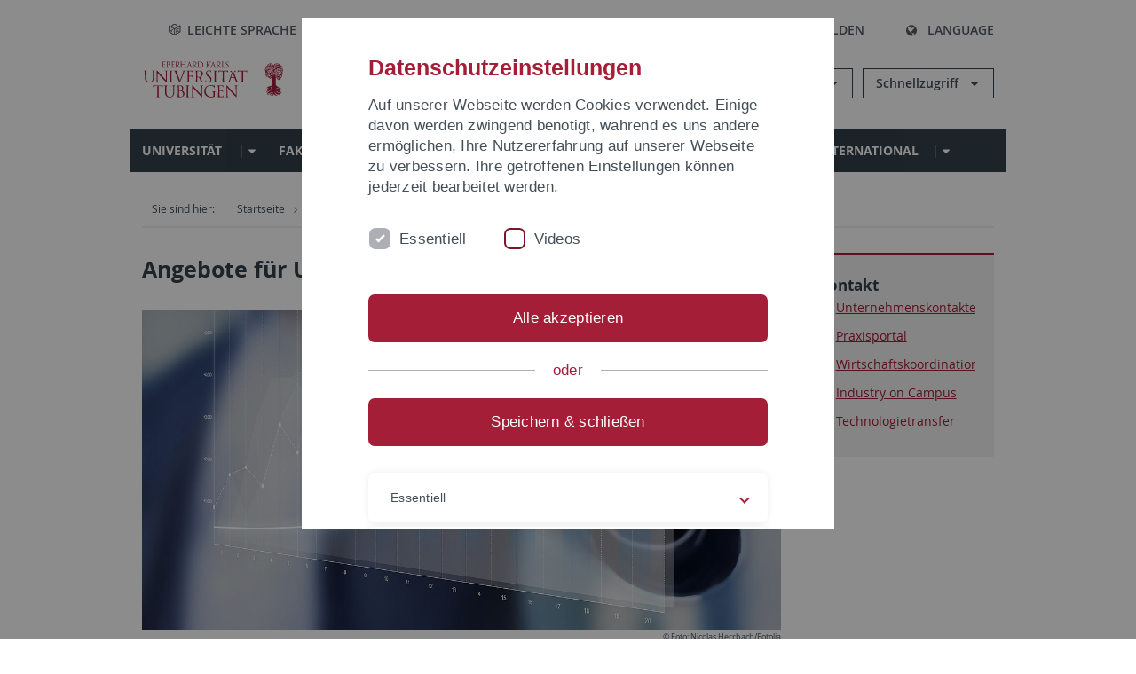

--- FILE ---
content_type: text/html; charset=utf-8
request_url: https://uni-tuebingen.de/wirtschaft/
body_size: 28247
content:
<!DOCTYPE html>
<html lang="de">
<head>

<meta charset="utf-8">
<!-- 
	This website is powered by TYPO3 - inspiring people to share!
	TYPO3 is a free open source Content Management Framework initially created by Kasper Skaarhoj and licensed under GNU/GPL.
	TYPO3 is copyright 1998-2026 of Kasper Skaarhoj. Extensions are copyright of their respective owners.
	Information and contribution at https://typo3.org/
-->

<base href="https://uni-tuebingen.de/">
<link rel="icon" href="/_assets/7d66ab3e4599366251c5af46f0e770b9/Images/favicon.ico" type="image/vnd.microsoft.icon">

<meta http-equiv="x-ua-compatible" content="IE=edge">
<meta name="generator" content="TYPO3 CMS">
<meta name="description" content="Von der Universität in die Praxis: Anlaufstellen für das Recruiting von Nachwuchskräften sowie Forschungskooperationen mit Unternehmen. ">
<meta name="viewport" content="width=device-width, initial-scale=1.0, user-scalable=yes">
<meta name="robots" content="index,follow">
<meta name="twitter:card" content="summary">
<meta name="language" content="de">
<meta name="date" content="2021-04-20">
<meta name="title" content="Wirtschaft">


<link rel="stylesheet" href="/typo3temp/assets/compressed/merged-088d6f1e055b6483444c31caec728def-efe8524d4c9dc3e28d91b221099bea24.css?1764770257" media="all">






<meta name="keywords" content=" "/><title>Wirtschaft&#32;&#124; Universität Tübingen</title>      <link rel="apple-touch-icon" sizes="180x180" href="/_assets/7d66ab3e4599366251c5af46f0e770b9/Images/Favicons/apple-touch-icon.png">
      <link rel="icon" type="image/png" sizes="32x32" href="/_assets/7d66ab3e4599366251c5af46f0e770b9/Images/Favicons/favicon-32x32.png">
      <link rel="icon" type="image/png" sizes="16x16" href="/_assets/7d66ab3e4599366251c5af46f0e770b9/Images/Favicons/favicon-16x16.png">
      <link rel="manifest" href="/_assets/7d66ab3e4599366251c5af46f0e770b9/Images/Favicons/site.webmanifest">
      <link rel="mask-icon" href="/_assets/7d66ab3e4599366251c5af46f0e770b9/Images/Favicons/safari-pinned-tab.svg" color="#5bbad5">
      <meta name="msapplication-TileColor" content="#da532c">
      <meta name="theme-color" content="#ffffff">
<link rel="canonical" href="https://uni-tuebingen.de/wirtschaft/"/>

<link rel="alternate" hreflang="de-DE" href="https://uni-tuebingen.de/wirtschaft/"/>
<link rel="alternate" hreflang="en-GB" href="https://uni-tuebingen.de/en/business/"/>
<link rel="alternate" hreflang="x-default" href="https://uni-tuebingen.de/wirtschaft/"/>
</head>
<body class="page61078">


<div class="ut-page">
    <header class="ut-page__header ut-page-header">
    
        <nav class="ut-nav ut-nav--skipanchors" aria-label="Bereiche überspringen">
    <ul class="ut-nav__list " >
        <li class="ut-nav__item " data-level-count="1" >
            <a class="ut-link ut-nav__link hidden-xs hidden-sm sr-only sr-only-focusable" href="/wirtschaft/#ut-identifier--main-nav" tabindex="0">Direkt zur Hauptnavigation</a>
        </li>
        <li class="ut-nav__item " data-level-count="2" >
            <a class="ut-link ut-nav__link sr-only sr-only-focusable" href="/wirtschaft/#ut-identifier--main-content" tabindex="0">Direkt zum Inhalt</a>
        </li>
        <li class="ut-nav__item " data-level-count="3" >
            <a class="ut-link ut-nav__link sr-only sr-only-focusable" href="/wirtschaft/#ut-identifier--footer" tabindex="0" >Direkt zur Fußleiste</a>
        </li>
        <li class="ut-nav__item " data-level-count="4" >
            <a class="ut-link ut-nav__link hidden-xs sr-only sr-only-focusable" href="/wirtschaft/#ut-identifier--search-toggle" tabindex="0">Direkt zur Suche</a>
        </li>
    </ul>
</nav>


        <div class="container ut-page-header__container">
            
<div class="ut-page-header__menu">
	<nav class="ut-nav ut-nav--meta-top ut-page-header__meta"
		 aria-label="Metanavigation">
		<ul class="ut-nav__list">
			<li class="ut-nav__item " data-level-count="1"><a href="/leichte-sprache/" class="ut-link ut-nav__link"><span class="ut-link__icon ut-link__icon--left icon-iconset_leichtesprache ut-icon"></span>Leichte Sprache</a></li><li class="ut-nav__item " data-level-count="1"><a href="/gebaerdensprache/" class="ut-link ut-nav__link"><span class="ut-link__icon ut-link__icon--left icon-iconset_gebaerdensprache ut-icon"></span>Gebärdensprache</a></li><li class="ut-nav__item " data-level-count="1"><a href="/uni-a-z/" class="ut-link ut-nav__link"><span class="ut-link__icon ut-link__icon--left ut-icon-info-circled ut-icon"></span>Uni A-Z</a></li><li class="ut-nav__item " data-level-count="1"><a href="/kontakt/" class="ut-link ut-nav__link"><span class="ut-link__icon ut-link__icon--left ut-icon-mail-squared ut-icon"></span>Kontakt</a></li>
		</ul>
	</nav>

	<nav class="ut-page-header__switch ut-switchbar">
		<ul class="ut-switchbar__list">
			<li class="ut-switchbar__item" id="switchbar-search">
				<button class="ut-switchbar__toggle" id="ut-identifier--search-toggle" data-toggle="switchbar"
						data-target="#switchblock-search"
						aria-haspopup="true" aria-expanded="false" tabindex="0">
					<span class="ut-switchbar__icon ut-icon ut-icon-search"></span>
					<span class="ut-switchbar__label">Suchen</span>
				</button>
				<div class="ut-switchblock__item ut-switchblock__item--dropdown" id="switchblock-search">
					<div class="ut-switchblock__header">
						<span class="ut-switchblock__title">Suche (mit Ecosia)</span>
					</div>
					<div class="ut-switchblock__content">
						<form class="ut-form ut-form--search ut-form--small" name="searchForm" role="search" action="https://www.ecosia.org/search" onsubmit="appendSiteToQuery()">
							<fieldset>
								<legend>Suchen</legend>
								<div class="ut-form__row row ">
									<input class="ut-form__input ut-form__field" id="search" type="search" name="q" placeholder="Ihre Suchanfrage" value="" aria-label="Suchanfrage eingeben" required/>
								</div>
								<div class="ut-form__actions row ">
									<button type="submit" class="ut-btn ut-btn--outline ut-btn--color-primary-1 ut-form__action" aria-label="Suche starten">
										Suchen
										<span class="ut-btn__icon ut-btn__icon--right ut-icon ut-icon-right-big"></span>
									</button>
								</div>
							</fieldset>
						</form>
					</div>
					<span class="ut-switchblock__close-icon ut-icon ut-icon-cancel" role="button" tabindex="0"></span>
				</div>
			</li>
			<li class="ut-switchbar__item" id="switchbar-login" data-login-nonceurl="/wirtschaft?type=1727092915">
				
						<button class="ut-switchbar__toggle" data-toggle="switchbar" data-target="#switchblock-login" data-sslredirect="true" aria-haspopup="true" aria-expanded="false" tabindex="0">
							<span class="ut-switchbar__icon ut-icon ut-icon-login"></span>
							<span class="ut-switchbar__label">Anmelden</span>
						</button>
					
				<div class="ut-switchblock__item ut-switchblock__item--dropdown" id="switchblock-login">
					<div class="ut-switchblock__header">
						<span class="ut-switchblock__title">Anmelden</span>
					</div>
					<div class="ut-switchblock__content">
						

	<form class="ut-form ut-form--login ut-form--small" action="https://uni-tuebingen.de/login/" method="post">
		<fieldset>
			<legend>Anmelde Formular</legend>
			<div class="ut-form__row row">
				<input
						class="ut-form__input ut-form__field"
						id="user"
						name="user"
						placeholder="Benutzername"
						value=""
						aria-label="Benutzername eingeben"
						required=""
						type="text" />
			</div>
			<div class="ut-form__row row">
				<input class="ut-form__input ut-form__field"
						id="password"
						name="pass"
						placeholder="Passwort"
						value=""
						aria-label="Passwort eingeben"
						required=""
						type="password" />
			</div>

			<input type="hidden" name="logintype" value="login" />
			
			<input type="hidden" name="pid" value="146,147,166,8290,8291,8394,8395,8425,8426,9608,31267,8293,8366@c40ba2f920a5ca0bb18bcdfcdc389e757e48a010" />
			<input type="hidden" name="redirect_url" value="" />
			<input type="hidden" name="tx_felogin_pi1[noredirect]" value="0" />
			<input type="hidden" name="referer" value="/wirtschaft/" />
			<input type="hidden" name="__RequestToken" value="will be filled via ajax" data-login-noncecontainer="" />

			<div class="ut-form__actions row">
				<button type="submit" class="ut-btn ut-btn--outline ut-btn--color-primary-1 ut-form__action"
						aria-label="Anmelden">Anmelden<span
						class="ut-btn__icon ut-btn__icon--right ut-icon ut-icon-right-big"></span></button>
			</div>
		</fieldset>
	</form>



					</div>
					<span class="ut-switchblock__close-icon ut-icon ut-icon-cancel" role="button" tabindex="0"></span>
				</div>
			</li>
			<li class="ut-switchbar__item" id="switchbar-language">
				<button class="ut-switchbar__toggle" data-toggle="switchbar" data-target="#switchblock-language"
						aria-haspopup="true" aria-expanded="false" tabindex="0">
					<span class="ut-switchbar__icon ut-icon ut-icon-globe"></span>
					<span class="ut-switchbar__label">Language</span>
				</button>
				<div class="ut-switchblock__item ut-switchblock__item--dropdown" id="switchblock-language">
					<div class="ut-switchblock__header">
						<span class="ut-switchblock__title">Sprachauswahl</span>
					</div>
					<div class="ut-switchblock__content">
						<nav class="ut-nav ut-nav--language"
							 aria-label="Sprachwähler">
							<ul class="ut-nav__list"><li class="ut-nav__item"><a href="/wirtschaft/" class="ut-link ut-nav__link">Deutsch</a></li><li class="ut-nav__item"><a href="/en/business/" class="ut-link ut-nav__link">Englisch</a></li></ul>
						</nav>
					</div>
					<span class="ut-switchblock__close-icon ut-icon ut-icon-cancel" role="button" tabindex="0"></span>
				</div>
			</li>
			
			<li class="ut-switchbar__item ut-switchbar__metanavigation">
				<a class="ut-switchbar__toggle" title="Leichte Sprache" tabindex="0" href="/leichte-sprache/">
					<span class="ut-switchbar__icon ut-icon icon-iconset_leichtesprache"></span>
				</a>
			</li>
			
			
			<li class="ut-switchbar__item ut-switchbar__metanavigation">
				<a class="ut-switchbar__toggle" title="Gebärdensprache" tabindex="0" href="/gebaerdensprache/">
					<span class="ut-switchbar__icon ut-icon icon-iconset_gebaerdensprache"></span>
				</a>
			</li>
			
			<li class="ut-switchbar__item" id="switchbar-menu">
				<button class="ut-switchbar__toggle" id="ut-identifier--menu-toggle" data-toggle="switchbar"
						data-target="#switchblock-menu" title="Menü" aria-haspopup="true"
						aria-expanded="false">
					<span class="ut-switchbar__icon ut-icon ut-icon-menu"></span>
					<span class="ut-switchbar__icon ut-icon ut-icon-cancel"></span>
					<span class="ut-switchbar__label sr-only-focusable">Hauptmenu</span>
				</button>
			</li>
		</ul>
	</nav>
</div>


            

<div class="ut-page-header__banner">
	<div class="ut-page-header__logos">
		<a href="/" class="ut-logo-link ut-logo-link--main">
			<img class="ut-img ut-img--logo ut-img--logo-main" alt="Logo der Universität Tübingen" src="/_assets/7d66ab3e4599366251c5af46f0e770b9/Images/Logo_Universitaet_Tuebingen.svg" width="269" height="70" />
		</a>
		
				<a class="ut-logo-link ut-logo-link--excellence" href="/exzellenzstrategie/">
					<img class="ut-img ut-img--logo ut-img--logo-excellence" alt="Logo der Exzellenzstrategie" src="/_assets/7d66ab3e4599366251c5af46f0e770b9/Images/Logo_Universitaet_Tuebingen_Exzellent_EN.svg" width="230" height="30" />
				</a>
			

	</div>

	<div class="ut-page-header__dropdowns">
		<div class="ut-dropdown">
			<button class="ut-dropdown__toggle ut-dropdown__toggle--outline" id="header-dropdown-toggle-groups" aria-controls="ut-information" aria-expanded="false"
					type="button" data-toggle="dropdown">
				Informationen für
			</button>
			<ul class="ut-dropdown__menu  dropdown-menu" id="ut-information"><li class="ut-dropdown__item"><a href="/studium/studieninteresse/" class="ut-link ut-dropdown__link">Studieninteressierte</a></li><li class="ut-dropdown__item"><a href="/studium/" class="ut-link ut-dropdown__link">Studierende</a></li><li class="ut-dropdown__item"><a href="/beschaeftigte/" class="ut-link ut-dropdown__link" title="Übersicht über wichtige Anlaufstellen, Angebote und News für Beschäftigte der Universität Tübingen.">Beschäftigte</a></li><li class="ut-dropdown__item"><a href="/lehrende/" class="ut-link ut-dropdown__link" title="Weiterbildungsmöglichkeiten, Beratung und Informationen sowie konkrete Hilfsangebote für Lehrende der Universität Tübingen.">Lehrende</a></li><li class="ut-dropdown__item"><a href="/alumni/" class="ut-link ut-dropdown__link" title="Herzlich willkommen beim Alumni-Netzwerk der Universität Tübingen. Informationen, Kontakte und Veranstaltungen für ehemalige Studierende und Forschende: Stay connected! ">Alumni</a></li><li class="ut-dropdown__item"><a href="/universitaet/aktuelles-und-publikationen/medienservice/" class="ut-link ut-dropdown__link">Medien</a></li><li class="ut-dropdown__item"><a href="/wirtschaft/" class="ut-link ut-dropdown__link" title="Von der Universität in die Praxis: Anlaufstellen für das Recruiting von Nachwuchskräften sowie Forschungskooperationen mit Unternehmen. ">Wirtschaft</a></li><li class="ut-dropdown__item"><a href="/weiterbildung/" class="ut-link ut-dropdown__link" title="Für Ihren nächsten Karriereschritt: Wissenschaftliche Weiterbildungsprogramme zur Qualifizierung und Professionalisierung im Beruf. ">Weiterbildung</a></li></ul>
		</div>
		<div class="ut-dropdown">
			<button class="ut-dropdown__toggle ut-dropdown__toggle--outline" id="header-dropdown-toggle-quicklinks" aria-controls="ut-quicklinks" aria-expanded="false"
					type="button" data-toggle="dropdown">
				Schnellzugriff
			</button>
			<ul class="ut-dropdown__menu  dropdown-menu" id="ut-quicklinks"><li class="ut-dropdown__item"><a href="/studium/studienangebot/verzeichnis-der-studiengaenge/" class="ut-link ut-dropdown__link">Alle Studiengänge</a></li><li class="ut-dropdown__item"><a href="https://alma.uni-tuebingen.de/alma/pages/cs/sys/portal/hisinoneStartPage.faces" target="_blank" class="ut-link ut-dropdown__link" rel="noreferrer">ALMA Portal</a></li><li class="ut-dropdown__item"><a href="/exzellenzstrategie/" class="ut-link ut-dropdown__link">Exzellenzstrategie</a></li><li class="ut-dropdown__item"><a href="https://epv-welt.uni-tuebingen.de/RestrictedPages/StartSearch.aspx" target="_blank" class="ut-link ut-dropdown__link" rel="noreferrer">Personensuche (EPV)</a></li><li class="ut-dropdown__item"><a href="/einrichtungen/verwaltung/iv-studierende/studierendenabteilung/studierendensekretariat/" class="ut-link ut-dropdown__link">Studierendensekretariat</a></li><li class="ut-dropdown__item"><a href="/einrichtungen/universitaetsbibliothek/" class="ut-link ut-dropdown__link">Universitätsbibliothek</a></li><li class="ut-dropdown__item"><a href="https://alma.uni-tuebingen.de/alma/pages/cs/sys/portal/hisinoneStartPage.faces" target="_blank" class="ut-link ut-dropdown__link" rel="noreferrer">Vorlesungsverzeichnis</a></li><li class="ut-dropdown__item"><a href="https://webmail.uni-tuebingen.de/" target="_blank" class="ut-link ut-dropdown__link" rel="noreferrer">Webmail Uni Tübingen</a></li><li class="ut-dropdown__item"><a href="/studium/beratung-und-info/zentrale-studienberatung/" class="ut-link ut-dropdown__link">Zentrale Studienberatung</a></li></ul>
		</div>
	</div>
</div>




            


            

<div class="ut-page__switchblock ut-switchblock">
	<div class="ut-switchblock__item" id="switchblock-menu">
		<div class="ut-switchblock__header">
			
					
							<span class="ut-switchblock__title">
								Uni-Tübingen
							</span>
						
				
		</div>
		<div class="ut-switchblock__content" data-breadcrumbuids="113066,113084">
			<nav class="ut-nav ut-nav--main lory-slider js_variablewidth variablewidth" id="ut-identifier--main-nav" data-current-pid="61078" data-current-languageuid="0" data-navigationshortener-label="Mehr..."> <div class="lory-frame js_frame"><ul class="ut-nav__list ut-nav__list--level-1 lory-slides js_slides"><li class="ut-nav__item ut-nav__item--level-1 lory-slides__item js-slide" aria-haspopup="true" aria-expanded="false"><div class="ut-nav__link-group"><a href="/universitaet/" class="ut-link ut-nav__link ut-nav__link--level-1" title="Die Universität Tübingen ist ein Ort der Spitzenforschung und der exzellenten Lehre. Erfahren Sie mehr über die Universität.">Universität</a><a class="ut-nav__toggle-link" role="button" aria-label="Menü ein-/ausblenden" data-menu-currentpid="3"><span class="ut-nav__toggle-line"></span><span class="ut-nav__toggle-icon"></span></a></div><ul class="ut-nav__list ut-nav__list--level-2"><li class="ut-nav__item ut-nav__item--close-level"><a href="#" class="ut-nav__link ut-nav__link--close-level"><span class="ut-icon ut-icon-angle-left ut-nav__link-icon ut-nav__link-icon--left"></span>Zurück</a></li><li class="ut-nav__item ut-nav__item--level-2"><div class="ut-nav__link-group"><a href="/universitaet/profil/" class="ut-link ut-nav__link ut-nav__link--level-2" title="Die Universität Tübingen ist in Forschung und Lehre innovativ, interdisziplinär und international. Sie gehört zu den ältesten Universitäten Europas.">Profil</a><a class="ut-nav__toggle-link" data-menuajax-refresh="true" role="button" data-menu-currentpid="108708"><span class="ut-nav__toggle-line"></span><span class="ut-nav__toggle-icon"></span></a></div><ul class="ut-nav__list ut-nav__list--level-3"><li class="ut-nav__item ut-nav__item--close-level"><a href="#" class="ut-nav__link ut-nav__link--close-level"><span class="ut-icon ut-icon-angle-left ut-nav__link-icon ut-nav__link-icon--left"></span>Zurück</a></li><li class="ut-nav__item ut-nav__item--level-3"><a href="/universitaet/profil/zahlen-und-fakten/" class="ut-link ut-nav__link ut-nav__link--level-3" tabindex="0" title="Die wichtigsten Zahlen und Fakten zu Forschung, Studium und Lehre, Finanzen, Personal und Partnern der Universität Tübingen auf einen Blick.">Zahlen und Fakten</a></li><li class="ut-nav__item ut-nav__item--level-3"><div class="ut-nav__link-group"><a href="/universitaet/profil/werte-und-visionen/" class="ut-link ut-nav__link ut-nav__link--level-3" data-menuajax-parentpage="108376" tabindex="0" title="Die Vielfalt unserer Studierenden und Beschäftigten ist unsere Stärke, ganz gleich aus welchem Teil der Erde sie zu uns kommen. ">Werte und Visionen</a><a class="ut-nav__toggle-link" data-menuajax-refresh="true" role="button" data-menu-currentpid="108376"><span class="ut-nav__toggle-line"></span><span class="ut-nav__toggle-icon"></span></a></div></li><li class="ut-nav__item ut-nav__item--level-3"><div class="ut-nav__link-group"><a href="/universitaet/profil/preise-und-auszeichnungen/" class="ut-link ut-nav__link ut-nav__link--level-3" data-menuajax-parentpage="108377" tabindex="0" title="Preise und Auszeichnungen von Forscherinnen und Forschern der Universität Tübingen sowie Preise, die die Universität verleiht.">Preise und Auszeichnungen</a><a class="ut-nav__toggle-link" data-menuajax-refresh="true" role="button" data-menu-currentpid="108377"><span class="ut-nav__toggle-line"></span><span class="ut-nav__toggle-icon"></span></a></div></li><li class="ut-nav__item ut-nav__item--level-3"><div class="ut-nav__link-group"><a href="/universitaet/profil/freunde-und-foerderer/" class="ut-link ut-nav__link ut-nav__link--level-3" data-menuajax-parentpage="108725" tabindex="0" title="Unterstützen Sie exzellente Forschung, Lehre und Studierende an der Universität Tübingen. ">Freunde und Förderer</a><a class="ut-nav__toggle-link" data-menuajax-refresh="true" role="button" data-menu-currentpid="108725"><span class="ut-nav__toggle-line"></span><span class="ut-nav__toggle-icon"></span></a></div></li><li class="ut-nav__item ut-nav__item--level-3"><div class="ut-nav__link-group"><a href="/universitaet/profil/geschichte-der-universitaet/" class="ut-link ut-nav__link ut-nav__link--level-3" data-menuajax-parentpage="121" tabindex="0" title="Wann wurde die Uni Tübingen gegründet und woher kommt die Palme im Logo? Wichtige Ereignisse und berühmte Personen in der Universitätsgeschichte.">Geschichte der Universität</a><a class="ut-nav__toggle-link" data-menuajax-refresh="true" role="button" data-menu-currentpid="121"><span class="ut-nav__toggle-line"></span><span class="ut-nav__toggle-icon"></span></a></div></li></ul></li><li class="ut-nav__item ut-nav__item--level-2"><div class="ut-nav__link-group"><a href="/universitaet/organisation-und-leitung/" class="ut-link ut-nav__link ut-nav__link--level-2" title="Überblick über die Organisation, Struktur und Leitung der Universität Tübingen: Rektorat, Zentrale Verwaltung, Stabsstellen, Universitätsrat und Senat.">Organisation und Leitung</a><a class="ut-nav__toggle-link" data-menuajax-refresh="true" role="button" data-menu-currentpid="125"><span class="ut-nav__toggle-line"></span><span class="ut-nav__toggle-icon"></span></a></div><ul class="ut-nav__list ut-nav__list--level-3"><li class="ut-nav__item ut-nav__item--close-level"><a href="#" class="ut-nav__link ut-nav__link--close-level"><span class="ut-icon ut-icon-angle-left ut-nav__link-icon ut-nav__link-icon--left"></span>Zurück</a></li><li class="ut-nav__item ut-nav__item--level-3"><div class="ut-nav__link-group"><a href="/universitaet/organisation-und-leitung/universitaetsleitung/" class="ut-link ut-nav__link ut-nav__link--level-3" data-menuajax-parentpage="118" tabindex="0" title="Aufgaben und Kontaktmöglichkeiten des Rektorats der Universität Tübingen. Es besteht aus dem Rektor und den Prorektoren und Prorektorinnen sowie dem Kanzler.">Universitätsleitung</a><a class="ut-nav__toggle-link" data-menuajax-refresh="true" role="button" data-menu-currentpid="118"><span class="ut-nav__toggle-line"></span><span class="ut-nav__toggle-icon"></span></a></div></li><li class="ut-nav__item ut-nav__item--level-3"><a href="/universitaet/organisation-und-leitung/senat/" class="ut-link ut-nav__link ut-nav__link--level-3" tabindex="0" title="Dem Senat gehören an 1. kraft Amtes; 2. aufgrund von Wahlen. Geschäftsstelle des Senats Peter Kreuzmann.">Senat</a></li><li class="ut-nav__item ut-nav__item--level-3"><a href="/universitaet/organisation-und-leitung/universitaetsrat/" class="ut-link ut-nav__link ut-nav__link--level-3" tabindex="0" title="Der Universitätrat trägt Verantwortung für die Entwicklung der Hochschule, schlägt Maßnahmen vor und beaufsichtigt die Geschäftsführung des Rektorats. Er besteht aus sechs externen und fünf internen Mitgliedern.">Universitätsrat</a></li><li class="ut-nav__item ut-nav__item--level-3"><div class="ut-nav__link-group"><a href="/universitaet/organisation-und-leitung/kommissionen/" class="ut-link ut-nav__link ut-nav__link--level-3" data-menuajax-parentpage="209008" tabindex="0">Kommissionen</a><a class="ut-nav__toggle-link" data-menuajax-refresh="true" role="button" data-menu-currentpid="209008"><span class="ut-nav__toggle-line"></span><span class="ut-nav__toggle-icon"></span></a></div></li></ul></li><li class="ut-nav__item ut-nav__item--level-2"><div class="ut-nav__link-group"><a href="/universitaet/equity/" class="ut-link ut-nav__link ut-nav__link--level-2">Equity</a><a class="ut-nav__toggle-link" data-menuajax-refresh="true" role="button" data-menu-currentpid="264528"><span class="ut-nav__toggle-line"></span><span class="ut-nav__toggle-icon"></span></a></div><ul class="ut-nav__list ut-nav__list--level-3"><li class="ut-nav__item ut-nav__item--close-level"><a href="#" class="ut-nav__link ut-nav__link--close-level"><span class="ut-icon ut-icon-angle-left ut-nav__link-icon ut-nav__link-icon--left"></span>Zurück</a></li><li class="ut-nav__item ut-nav__item--level-3"><div class="ut-nav__link-group"><a href="/universitaet/equity/policies-strategien/" class="ut-link ut-nav__link ut-nav__link--level-3" data-menuajax-parentpage="265472" tabindex="0" title="Die Strategien sind Ergebnis evidenzbasierter Analyse und konsequenter Ausrichtung auf die Beseitigung von struktureller Ungleichheit.">Policies - Strategien</a><a class="ut-nav__toggle-link" data-menuajax-refresh="true" role="button" data-menu-currentpid="265472"><span class="ut-nav__toggle-line"></span><span class="ut-nav__toggle-icon"></span></a></div></li><li class="ut-nav__item ut-nav__item--level-3"><div class="ut-nav__link-group"><a href="/universitaet/equity/service/" class="ut-link ut-nav__link ut-nav__link--level-3" data-menuajax-parentpage="266199" tabindex="0" title="Das Team Equity bietet Beratung und Services zu den Themen Diversity, Gender-Equity und Care an der Universität Tübingen an.">Service</a><a class="ut-nav__toggle-link" data-menuajax-refresh="true" role="button" data-menu-currentpid="266199"><span class="ut-nav__toggle-line"></span><span class="ut-nav__toggle-icon"></span></a></div></li><li class="ut-nav__item ut-nav__item--level-3"><div class="ut-nav__link-group"><a href="/universitaet/equity/foerderprogramme/" class="ut-link ut-nav__link ut-nav__link--level-3" data-menuajax-parentpage="267615" tabindex="0" title="Die Universität Tübingen verfügt über eine Reihe von Förderprogrammen, mit denen sie die Dimensionen Diversity, Gender und Care adressiert">Förderprogramme</a><a class="ut-nav__toggle-link" data-menuajax-refresh="true" role="button" data-menu-currentpid="267615"><span class="ut-nav__toggle-line"></span><span class="ut-nav__toggle-icon"></span></a></div></li><li class="ut-nav__item ut-nav__item--level-3"><div class="ut-nav__link-group"><a href="/universitaet/equity/handlungsfelder/" class="ut-link ut-nav__link ut-nav__link--level-3" data-menuajax-parentpage="267753" tabindex="0" title="Handlungsfelder und systematische Verfahren, mit der die Universität Tübingen Gleichstellung der Geschlechter und Diversität fördert.">Handlungsfelder</a><a class="ut-nav__toggle-link" data-menuajax-refresh="true" role="button" data-menu-currentpid="267753"><span class="ut-nav__toggle-line"></span><span class="ut-nav__toggle-icon"></span></a></div></li><li class="ut-nav__item ut-nav__item--level-3"><a href="/universitaet/equity/netzwerke/" class="ut-link ut-nav__link ut-nav__link--level-3" tabindex="0" title="Die Universität Tübingen ist in einer Vielzahl von Netzwerken zu den Themen Diversity, Gender und Care beteiligt oder bietet sie an.">Netzwerke</a></li><li class="ut-nav__item ut-nav__item--level-3"><a href="/einrichtungen/gleichstellung/team-equity/" class="ut-link ut-nav__link ut-nav__link--level-3" tabindex="0">Kontakt Team Equity</a></li></ul></li><li class="ut-nav__item ut-nav__item--level-2"><div class="ut-nav__link-group"><a href="/universitaet/aktuelles-und-publikationen/" class="ut-link ut-nav__link ut-nav__link--level-2" title="Überblick über die News und Veröffentlichungen der Universität: Pressemitteilungen, aktuelle Publikationen, zentrale Veranstaltungen, Online-Pressespiegel.">Aktuelles und Publikationen</a><a class="ut-nav__toggle-link" data-menuajax-refresh="true" role="button" data-menu-currentpid="8"><span class="ut-nav__toggle-line"></span><span class="ut-nav__toggle-icon"></span></a></div><ul class="ut-nav__list ut-nav__list--level-3"><li class="ut-nav__item ut-nav__item--close-level"><a href="#" class="ut-nav__link ut-nav__link--close-level"><span class="ut-icon ut-icon-angle-left ut-nav__link-icon ut-nav__link-icon--left"></span>Zurück</a></li><li class="ut-nav__item ut-nav__item--level-3"><div class="ut-nav__link-group"><a href="/universitaet/aktuelles-und-publikationen/pressemitteilungen/" class="ut-link ut-nav__link ut-nav__link--level-3" data-menuajax-parentpage="250" tabindex="0" title="Mit den Pressemitteilungen bleiben Sie auf dem Laufenden, was an der Universität geschieht: neue Forschungsergebnisse, Großveranstaltungen und prominente Gäste">Pressemitteilungen</a><a class="ut-nav__toggle-link" data-menuajax-refresh="true" role="button" data-menu-currentpid="250"><span class="ut-nav__toggle-line"></span><span class="ut-nav__toggle-icon"></span></a></div></li><li class="ut-nav__item ut-nav__item--level-3"><div class="ut-nav__link-group"><a href="/universitaet/aktuelles-und-publikationen/attempto-online/" class="ut-link ut-nav__link ut-nav__link--level-3" data-menuajax-parentpage="58851" tabindex="0" title="Online-Newsportal mit aktuellen Meldungen der Universität aus den Rubriken &quot;Forschung&quot;, &quot;Studium und Lehre&quot;, &quot;Uni intern&quot;, &quot;Leute&quot;, &quot;Termine&quot; und &quot;Forum&quot;.">attempto online</a><a class="ut-nav__toggle-link" data-menuajax-refresh="true" role="button" data-menu-currentpid="58851"><span class="ut-nav__toggle-line"></span><span class="ut-nav__toggle-icon"></span></a></div></li><li class="ut-nav__item ut-nav__item--level-3"><div class="ut-nav__link-group"><a href="/universitaet/aktuelles-und-publikationen/newsletter-uni-tuebingen-aktuell/2025/4/index/" class="ut-link ut-nav__link ut-nav__link--level-3" data-menuajax-parentpage="8989" tabindex="0">Newsletter Uni Tübingen aktuell</a><a class="ut-nav__toggle-link" data-menuajax-refresh="true" role="button" data-menu-currentpid="8989"><span class="ut-nav__toggle-line"></span><span class="ut-nav__toggle-icon"></span></a></div></li><li class="ut-nav__item ut-nav__item--level-3"><div class="ut-nav__link-group"><a href="/universitaet/aktuelles-und-publikationen/forschungsmagazin-attempto/" class="ut-link ut-nav__link ut-nav__link--level-3" data-menuajax-parentpage="70" tabindex="0" title="Das Forschungsmagazin Attempto! berichtet aus aktuellen Forschungsprojekten der Universität Tübingen.">Forschungsmagazin Attempto</a><a class="ut-nav__toggle-link" data-menuajax-refresh="true" role="button" data-menu-currentpid="70"><span class="ut-nav__toggle-line"></span><span class="ut-nav__toggle-icon"></span></a></div></li><li class="ut-nav__item ut-nav__item--level-3"><div class="ut-nav__link-group"><a href="/universitaet/aktuelles-und-publikationen/publikationen/" class="ut-link ut-nav__link ut-nav__link--level-3" data-menuajax-parentpage="61" tabindex="0" title="Die offiziellen Veröffentlichungen der Universität Tübingen, wie das Forschungsmagazin attempto, die Imagebroschüre, die Forschungsbroschüre, der Jahresbericht">Publikationen</a><a class="ut-nav__toggle-link" data-menuajax-refresh="true" role="button" data-menu-currentpid="61"><span class="ut-nav__toggle-line"></span><span class="ut-nav__toggle-icon"></span></a></div></li><li class="ut-nav__item ut-nav__item--level-3"><a href="/universitaet/aktuelles-und-publikationen/social-media/" class="ut-link ut-nav__link ut-nav__link--level-3" tabindex="0" title="Die Onlineredaktion der Stabsstelle Hochschulkommunikation betreut die zentralen Social-Media-Angebote der Universität Tübingen.">Social Media</a></li><li class="ut-nav__item ut-nav__item--level-3"><div class="ut-nav__link-group"><a href="/universitaet/aktuelles-und-publikationen/videos/" class="ut-link ut-nav__link ut-nav__link--level-3" data-menuajax-parentpage="241185" tabindex="0">Videos</a><a class="ut-nav__toggle-link" data-menuajax-refresh="true" role="button" data-menu-currentpid="241185"><span class="ut-nav__toggle-line"></span><span class="ut-nav__toggle-icon"></span></a></div></li><li class="ut-nav__item ut-nav__item--level-3"><a href="/universitaet/aktuelles-und-publikationen/podcasts/" class="ut-link ut-nav__link ut-nav__link--level-3" tabindex="0">Podcasts</a></li><li class="ut-nav__item ut-nav__item--level-3"><a href="/universitaet/aktuelles-und-publikationen/online-pressespiegel/" class="ut-link ut-nav__link ut-nav__link--level-3" tabindex="0" title="In welchen Zeitungen, Magazinen und Onlinemedien wird die Universität Tübingen erwähnt? Im Online-Pressespiegel finden Sie eine aktuelle Auswahl der Artikel.">Online-Pressespiegel</a></li><li class="ut-nav__item ut-nav__item--level-3"><div class="ut-nav__link-group"><a href="/universitaet/aktuelles-und-publikationen/medienservice/" class="ut-link ut-nav__link ut-nav__link--level-3" data-menuajax-parentpage="12822" tabindex="0" title="Auf der Suche nach Infos zur Universität, Bildmaterial oder geeigneten Experten? Wir  unterstützen Journalistinnen und Journalisten gerne dabei!">Medienservice</a><a class="ut-nav__toggle-link" data-menuajax-refresh="true" role="button" data-menu-currentpid="12822"><span class="ut-nav__toggle-line"></span><span class="ut-nav__toggle-icon"></span></a></div></li><li class="ut-nav__item ut-nav__item--level-3"><a href="/universitaet/aktuelles-und-publikationen/personalia/" class="ut-link ut-nav__link ut-nav__link--level-3" tabindex="0">Personalia</a></li><li class="ut-nav__item ut-nav__item--level-3"><a href="/universitaet/campusleben/veranstaltungen/" class="ut-link ut-nav__link ut-nav__link--level-3" tabindex="0">Veranstaltungen</a></li></ul></li><li class="ut-nav__item ut-nav__item--level-2"><div class="ut-nav__link-group"><a href="/universitaet/campusleben/" class="ut-link ut-nav__link ut-nav__link--level-2" title="An der Universität Tübingen gibt es eine große Auswahl an Freizeitangeboten und Veranstaltungen - im Bereich Sport, Musik, Literatur, Kunst und Kultur.">Campusleben</a><a class="ut-nav__toggle-link" data-menuajax-refresh="true" role="button" data-menu-currentpid="108743"><span class="ut-nav__toggle-line"></span><span class="ut-nav__toggle-icon"></span></a></div><ul class="ut-nav__list ut-nav__list--level-3"><li class="ut-nav__item ut-nav__item--close-level"><a href="#" class="ut-nav__link ut-nav__link--close-level"><span class="ut-icon ut-icon-angle-left ut-nav__link-icon ut-nav__link-icon--left"></span>Zurück</a></li><li class="ut-nav__item ut-nav__item--level-3"><div class="ut-nav__link-group"><a href="/universitaet/campusleben/veranstaltungen/" class="ut-link ut-nav__link ut-nav__link--level-3" data-menuajax-parentpage="108747" tabindex="0">Veranstaltungen</a><a class="ut-nav__toggle-link" data-menuajax-refresh="true" role="button" data-menu-currentpid="108747"><span class="ut-nav__toggle-line"></span><span class="ut-nav__toggle-icon"></span></a></div></li><li class="ut-nav__item ut-nav__item--level-3"><div class="ut-nav__link-group"><a href="/universitaet/campusleben/kunst-und-kultur/" class="ut-link ut-nav__link ut-nav__link--level-3" data-menuajax-parentpage="1753" tabindex="0" title="Nie mehr Langeweile: Freizeitangebote der Universität Tübingen aus den Bereichen Weiterbildung, Kultur, Sport, Literatur, Kunst, Musik, Vereinigungen.">Kunst und Kultur</a><a class="ut-nav__toggle-link" data-menuajax-refresh="true" role="button" data-menu-currentpid="1753"><span class="ut-nav__toggle-line"></span><span class="ut-nav__toggle-icon"></span></a></div></li><li class="ut-nav__item ut-nav__item--level-3"><a href="/universitaet/campusleben/merchandise/" class="ut-link ut-nav__link ut-nav__link--level-3" tabindex="0" title="Ideale Mitbringsel: Ausgewählte Produkte im Uni-Tübingen-Look finden Sie im Museumsshop: Kleidung für Damen und Herren, Geschenke, Schreibwaren und Taschen.">Merchandise</a></li><li class="ut-nav__item ut-nav__item--level-3"><a href="/universitaet/campusleben/universitaeres-wohlbefinden/" class="ut-link ut-nav__link ut-nav__link--level-3" tabindex="0">Universitäres Wohlbefinden</a></li></ul></li><li class="ut-nav__item ut-nav__item--level-2"><div class="ut-nav__link-group"><a href="/universitaet/im-dialog/" class="ut-link ut-nav__link ut-nav__link--level-2" title="Die Universität Tübingen intensiviert den Austausch mit der Gesellschaft und setzt auf Formate zum Mitmachen, Erleben, Mitdiskutieren und Mitforschen.  ">Im Dialog</a><a class="ut-nav__toggle-link" data-menuajax-refresh="true" role="button" data-menu-currentpid="236418"><span class="ut-nav__toggle-line"></span><span class="ut-nav__toggle-icon"></span></a></div><ul class="ut-nav__list ut-nav__list--level-3"><li class="ut-nav__item ut-nav__item--close-level"><a href="#" class="ut-nav__link ut-nav__link--close-level"><span class="ut-icon ut-icon-angle-left ut-nav__link-icon ut-nav__link-icon--left"></span>Zurück</a></li><li class="ut-nav__item ut-nav__item--level-3"><a href="/universitaet/im-dialog/angebote-fuer-lehrkraefte-und-schulen/" class="ut-link ut-nav__link ut-nav__link--level-3" tabindex="0" title="Lernen Sie die Angebote kennen wie MINT me! – Netzwerk der regionalen Schülerlabore, Physik Schulpatenschaften, TüChemLab u. v. m.">Angebote für Lehrkräfte und Schulen</a></li><li class="ut-nav__item ut-nav__item--level-3"><a href="/universitaet/im-dialog/angebote-fuer-kinder-und-jugendliche/" class="ut-link ut-nav__link ut-nav__link--level-3" tabindex="0" title="Informieren Sie sich über Angebote wie die Tübinger Kinder-Uni, den KI-Makerspace, den Bundeswettbewerb Künstliche Intelligenz (BWKI) u. v. m.">Angebote für Kinder und Jugendliche</a></li><li class="ut-nav__item ut-nav__item--level-3"><div class="ut-nav__link-group"><a href="/universitaet/im-dialog/angebote-fuer-buergerinnen-und-buerger/" class="ut-link ut-nav__link ut-nav__link--level-3" data-menuajax-parentpage="287658" tabindex="0" title="Angebote wie die Science &amp; Innovation Days, das Studium Generale, den Pop-up-Store ECKSTEIN u. v. m. im Überblick.">Angebote für Bürgerinnen und Bürger</a><a class="ut-nav__toggle-link" data-menuajax-refresh="true" role="button" data-menu-currentpid="287658"><span class="ut-nav__toggle-line"></span><span class="ut-nav__toggle-icon"></span></a></div></li><li class="ut-nav__item ut-nav__item--level-3"><a href="/universitaet/im-dialog/angebote-fuer-vereine-zivilgesellschaft-politik/" class="ut-link ut-nav__link ut-nav__link--level-3" tabindex="0" title="Lernen Sie die Angebote kennen wie den Bürgerrat KI und Freiheit, CIVIS Open Lab u. v. m.">Angebote für Vereine, Zivilgesellschaft, Politik</a></li><li class="ut-nav__item ut-nav__item--level-3"><a href="/universitaet/im-dialog/angebote-fuer-forschende-und-studierende/" class="ut-link ut-nav__link ut-nav__link--level-3" tabindex="0" title="Informieren Sie sich über Angebote wie die Initiative „Bunte Wiese“, Service-Learning  u. v. m.">Angebote für Forschende und Studierende</a></li><li class="ut-nav__item ut-nav__item--level-3"><a href="/universitaet/im-dialog/studium-generale/" class="ut-link ut-nav__link ut-nav__link--level-3" tabindex="0" title="Beim Studium Generale bieten Wissenschaftlerinnen und Wissenschaftler der Universität Tübingen öffentliche Vorlesungen während des Semesters an. In den Vorlesungsreihen zu aktuellen und meist fachübergreifenden Themen kommen auch häufig auswärtige Gäste zu Wort.">Studium Generale</a></li><li class="ut-nav__item ut-nav__item--level-3"><div class="ut-nav__link-group"><a href="/universitaet/im-dialog/kinder-uni/" class="ut-link ut-nav__link ut-nav__link--level-3" data-menuajax-parentpage="62" tabindex="0" title="Die Kinder-Uni wie Kinder-Uni,Tokio Hotel,spinnende Römer,Banken,Forschertag,Kontakt  befinden sich auf
dieser Seite.">Kinder-Uni</a><a class="ut-nav__toggle-link" data-menuajax-refresh="true" role="button" data-menu-currentpid="62"><span class="ut-nav__toggle-line"></span><span class="ut-nav__toggle-icon"></span></a></div></li><li class="ut-nav__item ut-nav__item--level-3"><div class="ut-nav__link-group"><a href="/universitaet/im-dialog/schuelerlabor-neurowissenschaften/" class="ut-link ut-nav__link ut-nav__link--level-3" data-menuajax-parentpage="236424" tabindex="0">Schülerlabor Neurowissenschaften</a><a class="ut-nav__toggle-link" data-menuajax-refresh="true" role="button" data-menu-currentpid="236424"><span class="ut-nav__toggle-line"></span><span class="ut-nav__toggle-icon"></span></a></div></li><li class="ut-nav__item ut-nav__item--level-3"><a href="/universitaet/im-dialog/reallabor-kastanienhof/" class="ut-link ut-nav__link ut-nav__link--level-3" tabindex="0">Reallabor Kastanienhof</a></li><li class="ut-nav__item ut-nav__item--level-3"><a href="/universitaet/im-dialog/demokratie-zukunftsfest/" class="ut-link ut-nav__link ut-nav__link--level-3" tabindex="0">Demokratie Zukunftsfest</a></li></ul></li><li class="ut-nav__item ut-nav__item--level-2"><div class="ut-nav__link-group"><a href="/universitaet/karriere/" class="ut-link ut-nav__link ut-nav__link--level-2" title="Die Universität Tübingen als Arbeitgeber: Informationen rund um eine Beschäftigung an der Universität, gute Gründe für die Universität Tübingen als Arbeitsplatz und Übersicht freier Stellen an der Universität Tübingen">Karriere</a><a class="ut-nav__toggle-link" data-menuajax-refresh="true" role="button" data-menu-currentpid="1627"><span class="ut-nav__toggle-line"></span><span class="ut-nav__toggle-icon"></span></a></div><ul class="ut-nav__list ut-nav__list--level-3"><li class="ut-nav__item ut-nav__item--close-level"><a href="#" class="ut-nav__link ut-nav__link--close-level"><span class="ut-icon ut-icon-angle-left ut-nav__link-icon ut-nav__link-icon--left"></span>Zurück</a></li><li class="ut-nav__item ut-nav__item--level-3"><a href="/universitaet/karriere/freie-stellen/" class="ut-link ut-nav__link ut-nav__link--level-3" tabindex="0" title="Auf Jobsuche? Auf dieser Seite finden Sie die aktuellen Stellenangebote der Universität Tübingen.">Freie Stellen</a></li><li class="ut-nav__item ut-nav__item--level-3"><a href="/universitaet/karriere/it-bib-technik-handwerk-verwaltung/" class="ut-link ut-nav__link ut-nav__link--level-3" tabindex="0">IT & Bib / Technik & Handwerk / Verwaltung</a></li><li class="ut-nav__item ut-nav__item--level-3"><a href="/universitaet/karriere/professuren/" class="ut-link ut-nav__link ut-nav__link--level-3" tabindex="0">Professuren</a></li><li class="ut-nav__item ut-nav__item--level-3"><a href="/universitaet/karriere/postdocs-juniorprofessuren-nachwuchsgruppenleitungen/" class="ut-link ut-nav__link ut-nav__link--level-3" tabindex="0">Postdocs, Juniorprofessuren, Nachwuchsgruppenleitungen</a></li><li class="ut-nav__item ut-nav__item--level-3"><div class="ut-nav__link-group"><a href="/universitaet/karriere/berufsausbildung-an-der-universitaet-tuebingen/" class="ut-link ut-nav__link ut-nav__link--level-3" data-menuajax-parentpage="241750" tabindex="0" title="Berufsausbildung an der Universität Tübingen">Berufsausbildung an der Universität Tübingen</a><a class="ut-nav__toggle-link" data-menuajax-refresh="true" role="button" data-menu-currentpid="241750"><span class="ut-nav__toggle-line"></span><span class="ut-nav__toggle-icon"></span></a></div></li><li class="ut-nav__item ut-nav__item--level-3"><a href="/universitaet/karriere/internationale-forschende/" class="ut-link ut-nav__link ut-nav__link--level-3" tabindex="0">Internationale Forschende</a></li><li class="ut-nav__item ut-nav__item--level-3"><a href="/universitaet/karriere/exzellente-forschungsbedingungen/" class="ut-link ut-nav__link ut-nav__link--level-3" tabindex="0">Exzellente Forschungsbedingungen</a></li><li class="ut-nav__item ut-nav__item--level-3"><a href="/universitaet/karriere/werte/" class="ut-link ut-nav__link ut-nav__link--level-3" tabindex="0">Werte</a></li><li class="ut-nav__item ut-nav__item--level-3"><a href="/universitaet/karriere/karriereentwicklung/" class="ut-link ut-nav__link ut-nav__link--level-3" tabindex="0">Karriereentwicklung</a></li><li class="ut-nav__item ut-nav__item--level-3"><a href="/universitaet/karriere/benefits/" class="ut-link ut-nav__link ut-nav__link--level-3" tabindex="0">Benefits</a></li><li class="ut-nav__item ut-nav__item--level-3"><a href="/universitaet/karriere/familie-und-beruf/" class="ut-link ut-nav__link ut-nav__link--level-3" tabindex="0">Familie und Beruf</a></li><li class="ut-nav__item ut-nav__item--level-3"><a href="/universitaet/karriere/tuebingen-und-region/" class="ut-link ut-nav__link ut-nav__link--level-3" tabindex="0">Tübingen und Region</a></li><li class="ut-nav__item ut-nav__item--level-3"><a href="/universitaet/karriere/stellenangebote-veroeffentlichen/" class="ut-link ut-nav__link ut-nav__link--level-3" tabindex="0">Stellenangebote veröffentlichen</a></li></ul></li><li class="ut-nav__item ut-nav__item--level-2"><div class="ut-nav__link-group"><a href="/universitaet/standort-und-anfahrt/" class="ut-link ut-nav__link ut-nav__link--level-2" title="Sie möchten uns bald besuchen? Die zentrale Anschrift der Universität Tübingen sowie  Informationen zur Anreise per Flugzeug, Zug, mit dem Bus oder Auto.">Standort und Anfahrt</a><a class="ut-nav__toggle-link" data-menuajax-refresh="true" role="button" data-menu-currentpid="108819"><span class="ut-nav__toggle-line"></span><span class="ut-nav__toggle-icon"></span></a></div><ul class="ut-nav__list ut-nav__list--level-3"><li class="ut-nav__item ut-nav__item--close-level"><a href="#" class="ut-nav__link ut-nav__link--close-level"><span class="ut-icon ut-icon-angle-left ut-nav__link-icon ut-nav__link-icon--left"></span>Zurück</a></li><li class="ut-nav__item ut-nav__item--level-3"><div class="ut-nav__link-group"><a href="/universitaet/standort-und-anfahrt/lageplaene/" class="ut-link ut-nav__link ut-nav__link--level-3" data-menuajax-parentpage="655" tabindex="0" title="Einzelpläne nach Stadtgebiet,Listen der Adressen mit Lageplänen aus folgenden Bereichen und Fakultäten.">Lagepläne</a><a class="ut-nav__toggle-link" data-menuajax-refresh="true" role="button" data-menu-currentpid="655"><span class="ut-nav__toggle-line"></span><span class="ut-nav__toggle-icon"></span></a></div></li></ul></li></ul></li><li class="ut-nav__item ut-nav__item--level-1 lory-slides__item js-slide" aria-haspopup="true" aria-expanded="false"><div class="ut-nav__link-group"><a href="/fakultaeten/" class="ut-link ut-nav__link ut-nav__link--level-1" title="Die Fakultäten der Universität: Naturwissenschaften, Geisteswissenschaften, Sozial- und Wirtschaftswissenschaften, Jura, Medizin, Ev., Kath. und Isl. Theologie">Fakultäten</a><a class="ut-nav__toggle-link" role="button" aria-label="Menü ein-/ausblenden" data-menu-currentpid="5"><span class="ut-nav__toggle-line"></span><span class="ut-nav__toggle-icon"></span></a></div><ul class="ut-nav__list ut-nav__list--level-2"><li class="ut-nav__item ut-nav__item--close-level"><a href="#" class="ut-nav__link ut-nav__link--close-level"><span class="ut-icon ut-icon-angle-left ut-nav__link-icon ut-nav__link-icon--left"></span>Zurück</a></li><li class="ut-nav__item ut-nav__item--level-2"><div class="ut-nav__link-group"><a href="/fakultaeten/evangelisch-theologische-fakultaet/fakultaet/aktuelles/" class="ut-link ut-nav__link ut-nav__link--level-2" title="Die Evangelisch-theologische Fakultät der Eberhard Karls Universität Tübingen bietet hier relevante Informationen über das Studium an. Hier werden Religionswissenschaft, Judaistik, systematische und Praktische Theologie und viele weitere interessante Themen gelehrt.">Evangelisch-Theologische Fakultät</a><a class="ut-nav__toggle-link" data-menuajax-refresh="true" role="button" data-menu-currentpid="1721"><span class="ut-nav__toggle-line"></span><span class="ut-nav__toggle-icon"></span></a></div><ul class="ut-nav__list ut-nav__list--level-3"><li class="ut-nav__item ut-nav__item--close-level"><a href="#" class="ut-nav__link ut-nav__link--close-level"><span class="ut-icon ut-icon-angle-left ut-nav__link-icon ut-nav__link-icon--left"></span>Zurück</a></li><li class="ut-nav__item ut-nav__item--level-3"><div class="ut-nav__link-group"><a href="/fakultaeten/evangelisch-theologische-fakultaet/fakultaet/aktuelles/" class="ut-link ut-nav__link ut-nav__link--level-3" data-menuajax-parentpage="37686" tabindex="0">Fakultät</a><a class="ut-nav__toggle-link" data-menuajax-refresh="true" role="button" data-menu-currentpid="37686"><span class="ut-nav__toggle-line"></span><span class="ut-nav__toggle-icon"></span></a></div></li><li class="ut-nav__item ut-nav__item--level-3"><div class="ut-nav__link-group"><a href="/fakultaeten/evangelisch-theologische-fakultaet/aktuelles/veranstaltungen/" class="ut-link ut-nav__link ut-nav__link--level-3" data-menuajax-parentpage="37699" tabindex="0">Aktuelles</a><a class="ut-nav__toggle-link" data-menuajax-refresh="true" role="button" data-menu-currentpid="37699"><span class="ut-nav__toggle-line"></span><span class="ut-nav__toggle-icon"></span></a></div></li><li class="ut-nav__item ut-nav__item--level-3"><div class="ut-nav__link-group"><a href="/fakultaeten/evangelisch-theologische-fakultaet/studium/" class="ut-link ut-nav__link ut-nav__link--level-3" data-menuajax-parentpage="37348" tabindex="0">Studium</a><a class="ut-nav__toggle-link" data-menuajax-refresh="true" role="button" data-menu-currentpid="37348"><span class="ut-nav__toggle-line"></span><span class="ut-nav__toggle-icon"></span></a></div></li><li class="ut-nav__item ut-nav__item--level-3"><div class="ut-nav__link-group"><a href="/fakultaeten/evangelisch-theologische-fakultaet/forschung/" class="ut-link ut-nav__link ut-nav__link--level-3" data-menuajax-parentpage="37723" tabindex="0">Forschung</a><a class="ut-nav__toggle-link" data-menuajax-refresh="true" role="button" data-menu-currentpid="37723"><span class="ut-nav__toggle-line"></span><span class="ut-nav__toggle-icon"></span></a></div></li><li class="ut-nav__item ut-nav__item--level-3"><div class="ut-nav__link-group"><a href="/fakultaeten/evangelisch-theologische-fakultaet/lehrstuehle-und-institute/" class="ut-link ut-nav__link ut-nav__link--level-3" data-menuajax-parentpage="37532" tabindex="0">Lehrstühle und Institute</a><a class="ut-nav__toggle-link" data-menuajax-refresh="true" role="button" data-menu-currentpid="37532"><span class="ut-nav__toggle-line"></span><span class="ut-nav__toggle-icon"></span></a></div></li><li class="ut-nav__item ut-nav__item--level-3"><div class="ut-nav__link-group"><a href="/fakultaeten/evangelisch-theologische-fakultaet/personen/personenverzeichnis-register-of-persons/" class="ut-link ut-nav__link ut-nav__link--level-3" data-menuajax-parentpage="37427" tabindex="0">Personen</a><a class="ut-nav__toggle-link" data-menuajax-refresh="true" role="button" data-menu-currentpid="37427"><span class="ut-nav__toggle-line"></span><span class="ut-nav__toggle-icon"></span></a></div></li></ul></li><li class="ut-nav__item ut-nav__item--level-2"><div class="ut-nav__link-group"><a href="/fakultaeten/katholisch-theologische-fakultaet/fakultaet/" class="ut-link ut-nav__link ut-nav__link--level-2" title="Die Katholisch-theologische Fakultät der Eberhard Karls Universität Tübingen bietet hier relevante Informationen über das Studium an. Hier werden Religionswissenschaft, Altes und neues Testament, Kirchengeschichte und viele weitere interessante Themen gelehrt.">Katholisch-Theologische Fakultät</a><a class="ut-nav__toggle-link" data-menuajax-refresh="true" role="button" data-menu-currentpid="2221"><span class="ut-nav__toggle-line"></span><span class="ut-nav__toggle-icon"></span></a></div><ul class="ut-nav__list ut-nav__list--level-3"><li class="ut-nav__item ut-nav__item--close-level"><a href="#" class="ut-nav__link ut-nav__link--close-level"><span class="ut-icon ut-icon-angle-left ut-nav__link-icon ut-nav__link-icon--left"></span>Zurück</a></li><li class="ut-nav__item ut-nav__item--level-3"><div class="ut-nav__link-group"><a href="/fakultaeten/katholisch-theologische-fakultaet/fakultaet/" class="ut-link ut-nav__link ut-nav__link--level-3" data-menuajax-parentpage="6354" tabindex="0">Fakultät</a><a class="ut-nav__toggle-link" data-menuajax-refresh="true" role="button" data-menu-currentpid="6354"><span class="ut-nav__toggle-line"></span><span class="ut-nav__toggle-icon"></span></a></div></li><li class="ut-nav__item ut-nav__item--level-3"><div class="ut-nav__link-group"><a href="/fakultaeten/katholisch-theologische-fakultaet/studium/" class="ut-link ut-nav__link ut-nav__link--level-3" data-menuajax-parentpage="9897" tabindex="0">Studium</a><a class="ut-nav__toggle-link" data-menuajax-refresh="true" role="button" data-menu-currentpid="9897"><span class="ut-nav__toggle-line"></span><span class="ut-nav__toggle-icon"></span></a></div></li><li class="ut-nav__item ut-nav__item--level-3"><a href="/fakultaeten/katholisch-theologische-fakultaet/lehrstuehle/" class="ut-link ut-nav__link ut-nav__link--level-3" tabindex="0">Lehrstühle</a></li><li class="ut-nav__item ut-nav__item--level-3"><div class="ut-nav__link-group"><a href="/fakultaeten/katholisch-theologische-fakultaet/gleichstellung/" class="ut-link ut-nav__link ut-nav__link--level-3" data-menuajax-parentpage="250033" tabindex="0">Gleichstellung</a><a class="ut-nav__toggle-link" data-menuajax-refresh="true" role="button" data-menu-currentpid="250033"><span class="ut-nav__toggle-line"></span><span class="ut-nav__toggle-icon"></span></a></div></li><li class="ut-nav__item ut-nav__item--level-3"><div class="ut-nav__link-group"><a href="/fakultaeten/katholisch-theologische-fakultaet/forschung/" class="ut-link ut-nav__link ut-nav__link--level-3" data-menuajax-parentpage="15117" tabindex="0">Forschung</a><a class="ut-nav__toggle-link" data-menuajax-refresh="true" role="button" data-menu-currentpid="15117"><span class="ut-nav__toggle-line"></span><span class="ut-nav__toggle-icon"></span></a></div></li><li class="ut-nav__item ut-nav__item--level-3"><div class="ut-nav__link-group"><a href="/fakultaeten/katholisch-theologische-fakultaet/fachschaft/" class="ut-link ut-nav__link ut-nav__link--level-3" data-menuajax-parentpage="9786" tabindex="0">Fachschaft</a><a class="ut-nav__toggle-link" data-menuajax-refresh="true" role="button" data-menu-currentpid="9786"><span class="ut-nav__toggle-line"></span><span class="ut-nav__toggle-icon"></span></a></div></li></ul></li><li class="ut-nav__item ut-nav__item--level-2"><div class="ut-nav__link-group"><a href="/fakultaeten/juristische-fakultaet/fakultaet/" class="ut-link ut-nav__link ut-nav__link--level-2" title="Die Juristische Fakultät der Eberhard Karls Universität Tübingen bietet hier relevante Informationen über das Studium an. Hier werden Rechtsphilosophie, Zivilrecht, Strafrecht, Internationales Rechts und viele weitere interessante Themen gelehrt.">Juristische Fakultät</a><a class="ut-nav__toggle-link" data-menuajax-refresh="true" role="button" data-menu-currentpid="2222"><span class="ut-nav__toggle-line"></span><span class="ut-nav__toggle-icon"></span></a></div><ul class="ut-nav__list ut-nav__list--level-3"><li class="ut-nav__item ut-nav__item--close-level"><a href="#" class="ut-nav__link ut-nav__link--close-level"><span class="ut-icon ut-icon-angle-left ut-nav__link-icon ut-nav__link-icon--left"></span>Zurück</a></li><li class="ut-nav__item ut-nav__item--level-3"><div class="ut-nav__link-group"><a href="/fakultaeten/juristische-fakultaet/fakultaet/" class="ut-link ut-nav__link ut-nav__link--level-3" data-menuajax-parentpage="156141" tabindex="0">Fakultät</a><a class="ut-nav__toggle-link" data-menuajax-refresh="true" role="button" data-menu-currentpid="156141"><span class="ut-nav__toggle-line"></span><span class="ut-nav__toggle-icon"></span></a></div></li><li class="ut-nav__item ut-nav__item--level-3"><div class="ut-nav__link-group"><a href="/fakultaeten/juristische-fakultaet/studium/" class="ut-link ut-nav__link ut-nav__link--level-3" data-menuajax-parentpage="157359" tabindex="0">Studium</a><a class="ut-nav__toggle-link" data-menuajax-refresh="true" role="button" data-menu-currentpid="157359"><span class="ut-nav__toggle-line"></span><span class="ut-nav__toggle-icon"></span></a></div></li><li class="ut-nav__item ut-nav__item--level-3"><div class="ut-nav__link-group"><a href="/fakultaeten/juristische-fakultaet/forschung/" class="ut-link ut-nav__link ut-nav__link--level-3" data-menuajax-parentpage="157428" tabindex="0">Forschung</a><a class="ut-nav__toggle-link" data-menuajax-refresh="true" role="button" data-menu-currentpid="157428"><span class="ut-nav__toggle-line"></span><span class="ut-nav__toggle-icon"></span></a></div></li><li class="ut-nav__item ut-nav__item--level-3"><div class="ut-nav__link-group"><a href="/fakultaeten/juristische-fakultaet/lehrstuehle-und-personen/" class="ut-link ut-nav__link ut-nav__link--level-3" data-menuajax-parentpage="157431" tabindex="0">Lehrstühle und Personen</a><a class="ut-nav__toggle-link" data-menuajax-refresh="true" role="button" data-menu-currentpid="157431"><span class="ut-nav__toggle-line"></span><span class="ut-nav__toggle-icon"></span></a></div></li><li class="ut-nav__item ut-nav__item--level-3"><div class="ut-nav__link-group"><a href="/fakultaeten/juristische-fakultaet/einrichtungen/" class="ut-link ut-nav__link ut-nav__link--level-3" data-menuajax-parentpage="157434" tabindex="0">Einrichtungen</a><a class="ut-nav__toggle-link" data-menuajax-refresh="true" role="button" data-menu-currentpid="157434"><span class="ut-nav__toggle-line"></span><span class="ut-nav__toggle-icon"></span></a></div></li></ul></li><li class="ut-nav__item ut-nav__item--level-2"><div class="ut-nav__link-group"><a href="https://www.medizin.uni-tuebingen.de/de/medizinische-fakultaet" target="_blank" class="ut-link ut-nav__link ut-nav__link--level-2" rel="noreferrer" title="Medizinische Fakultät">Medizinische Fakultät</a><a class="ut-nav__toggle-link" data-menuajax-refresh="true" role="button" data-menu-currentpid="96342"><span class="ut-nav__toggle-line"></span><span class="ut-nav__toggle-icon"></span></a></div><ul class="ut-nav__list ut-nav__list--level-3"><li class="ut-nav__item ut-nav__item--close-level"><a href="#" class="ut-nav__link ut-nav__link--close-level"><span class="ut-icon ut-icon-angle-left ut-nav__link-icon ut-nav__link-icon--left"></span>Zurück</a></li><li class="ut-nav__item ut-nav__item--level-3"><a href="https://www.medizin.uni-tuebingen.de/de/medizinische-fakultaet/forschung" target="_blank" class="ut-link ut-nav__link ut-nav__link--level-3" tabindex="0" rel="noreferrer" title="Forschungsschwerpunkte">Forschungsschwerpunkte</a></li></ul></li><li class="ut-nav__item ut-nav__item--level-2"><div class="ut-nav__link-group"><a href="/fakultaeten/philosophische-fakultaet/fakultaet/" class="ut-link ut-nav__link ut-nav__link--level-2">Philosophische Fakultät</a><a class="ut-nav__toggle-link" data-menuajax-refresh="true" role="button" data-menu-currentpid="11446"><span class="ut-nav__toggle-line"></span><span class="ut-nav__toggle-icon"></span></a></div><ul class="ut-nav__list ut-nav__list--level-3"><li class="ut-nav__item ut-nav__item--close-level"><a href="#" class="ut-nav__link ut-nav__link--close-level"><span class="ut-icon ut-icon-angle-left ut-nav__link-icon ut-nav__link-icon--left"></span>Zurück</a></li><li class="ut-nav__item ut-nav__item--level-3"><div class="ut-nav__link-group"><a href="/fakultaeten/philosophische-fakultaet/fakultaet/" class="ut-link ut-nav__link ut-nav__link--level-3" data-menuajax-parentpage="11450" tabindex="0">Fakultät</a><a class="ut-nav__toggle-link" data-menuajax-refresh="true" role="button" data-menu-currentpid="11450"><span class="ut-nav__toggle-line"></span><span class="ut-nav__toggle-icon"></span></a></div></li><li class="ut-nav__item ut-nav__item--level-3"><div class="ut-nav__link-group"><a href="/fakultaeten/philosophische-fakultaet/studium/" class="ut-link ut-nav__link ut-nav__link--level-3" data-menuajax-parentpage="11451" tabindex="0">Studium</a><a class="ut-nav__toggle-link" data-menuajax-refresh="true" role="button" data-menu-currentpid="11451"><span class="ut-nav__toggle-line"></span><span class="ut-nav__toggle-icon"></span></a></div></li><li class="ut-nav__item ut-nav__item--level-3"><div class="ut-nav__link-group"><a href="/fakultaeten/philosophische-fakultaet/forschung/" class="ut-link ut-nav__link ut-nav__link--level-3" data-menuajax-parentpage="11452" tabindex="0">Forschung</a><a class="ut-nav__toggle-link" data-menuajax-refresh="true" role="button" data-menu-currentpid="11452"><span class="ut-nav__toggle-line"></span><span class="ut-nav__toggle-icon"></span></a></div></li><li class="ut-nav__item ut-nav__item--level-3"><div class="ut-nav__link-group"><a href="/fakultaeten/philosophische-fakultaet/fachbereiche/" class="ut-link ut-nav__link ut-nav__link--level-3" data-menuajax-parentpage="11454" tabindex="0">Fachbereiche</a><a class="ut-nav__toggle-link" data-menuajax-refresh="true" role="button" data-menu-currentpid="11454"><span class="ut-nav__toggle-line"></span><span class="ut-nav__toggle-icon"></span></a></div></li><li class="ut-nav__item ut-nav__item--level-3"><div class="ut-nav__link-group"><a href="/fakultaeten/philosophische-fakultaet/promotionhabilitation/" class="ut-link ut-nav__link ut-nav__link--level-3" data-menuajax-parentpage="266193" tabindex="0">Promotion/Habilitation</a><a class="ut-nav__toggle-link" data-menuajax-refresh="true" role="button" data-menu-currentpid="266193"><span class="ut-nav__toggle-line"></span><span class="ut-nav__toggle-icon"></span></a></div></li><li class="ut-nav__item ut-nav__item--level-3"><div class="ut-nav__link-group"><a href="/fakultaeten/philosophische-fakultaet/international/" class="ut-link ut-nav__link ut-nav__link--level-3" data-menuajax-parentpage="284535" tabindex="0">International</a><a class="ut-nav__toggle-link" data-menuajax-refresh="true" role="button" data-menu-currentpid="284535"><span class="ut-nav__toggle-line"></span><span class="ut-nav__toggle-icon"></span></a></div></li></ul></li><li class="ut-nav__item ut-nav__item--level-2"><div class="ut-nav__link-group"><a href="/fakultaeten/wirtschafts-und-sozialwissenschaftliche-fakultaet/faecher/" class="ut-link ut-nav__link ut-nav__link--level-2">Wirtschafts- und Sozialwissenschaftliche Fakultät</a><a class="ut-nav__toggle-link" data-menuajax-refresh="true" role="button" data-menu-currentpid="11297"><span class="ut-nav__toggle-line"></span><span class="ut-nav__toggle-icon"></span></a></div><ul class="ut-nav__list ut-nav__list--level-3"><li class="ut-nav__item ut-nav__item--close-level"><a href="#" class="ut-nav__link ut-nav__link--close-level"><span class="ut-icon ut-icon-angle-left ut-nav__link-icon ut-nav__link-icon--left"></span>Zurück</a></li><li class="ut-nav__item ut-nav__item--level-3"><div class="ut-nav__link-group"><a href="/fakultaeten/wirtschafts-und-sozialwissenschaftliche-fakultaet/faecher/" class="ut-link ut-nav__link ut-nav__link--level-3" data-menuajax-parentpage="11301" tabindex="0">Fächer</a><a class="ut-nav__toggle-link" data-menuajax-refresh="true" role="button" data-menu-currentpid="11301"><span class="ut-nav__toggle-line"></span><span class="ut-nav__toggle-icon"></span></a></div></li><li class="ut-nav__item ut-nav__item--level-3"><div class="ut-nav__link-group"><a href="/fakultaeten/wirtschafts-und-sozialwissenschaftliche-fakultaet/studium/" class="ut-link ut-nav__link ut-nav__link--level-3" data-menuajax-parentpage="11303" tabindex="0">Studium</a><a class="ut-nav__toggle-link" data-menuajax-refresh="true" role="button" data-menu-currentpid="11303"><span class="ut-nav__toggle-line"></span><span class="ut-nav__toggle-icon"></span></a></div></li><li class="ut-nav__item ut-nav__item--level-3"><div class="ut-nav__link-group"><a href="/fakultaeten/wirtschafts-und-sozialwissenschaftliche-fakultaet/forschung/" class="ut-link ut-nav__link ut-nav__link--level-3" data-menuajax-parentpage="11302" tabindex="0">Forschung</a><a class="ut-nav__toggle-link" data-menuajax-refresh="true" role="button" data-menu-currentpid="11302"><span class="ut-nav__toggle-line"></span><span class="ut-nav__toggle-icon"></span></a></div></li><li class="ut-nav__item ut-nav__item--level-3"><div class="ut-nav__link-group"><a href="/fakultaeten/wirtschafts-und-sozialwissenschaftliche-fakultaet/fakultaet/" class="ut-link ut-nav__link ut-nav__link--level-3" data-menuajax-parentpage="11300" tabindex="0">Fakultät</a><a class="ut-nav__toggle-link" data-menuajax-refresh="true" role="button" data-menu-currentpid="11300"><span class="ut-nav__toggle-line"></span><span class="ut-nav__toggle-icon"></span></a></div></li><li class="ut-nav__item ut-nav__item--level-3"><div class="ut-nav__link-group"><a href="/fakultaeten/wirtschafts-und-sozialwissenschaftliche-fakultaet/international/" class="ut-link ut-nav__link ut-nav__link--level-3" data-menuajax-parentpage="120541" tabindex="0">International</a><a class="ut-nav__toggle-link" data-menuajax-refresh="true" role="button" data-menu-currentpid="120541"><span class="ut-nav__toggle-line"></span><span class="ut-nav__toggle-icon"></span></a></div></li></ul></li><li class="ut-nav__item ut-nav__item--level-2"><div class="ut-nav__link-group"><a href="/fakultaeten/mathematisch-naturwissenschaftliche-fakultaet/fakultaet/" class="ut-link ut-nav__link ut-nav__link--level-2">Mathematisch-Naturwissenschaftliche Fakultät</a><a class="ut-nav__toggle-link" data-menuajax-refresh="true" role="button" data-menu-currentpid="11065"><span class="ut-nav__toggle-line"></span><span class="ut-nav__toggle-icon"></span></a></div><ul class="ut-nav__list ut-nav__list--level-3"><li class="ut-nav__item ut-nav__item--close-level"><a href="#" class="ut-nav__link ut-nav__link--close-level"><span class="ut-icon ut-icon-angle-left ut-nav__link-icon ut-nav__link-icon--left"></span>Zurück</a></li><li class="ut-nav__item ut-nav__item--level-3"><div class="ut-nav__link-group"><a href="/fakultaeten/mathematisch-naturwissenschaftliche-fakultaet/fakultaet/" class="ut-link ut-nav__link ut-nav__link--level-3" data-menuajax-parentpage="11276" tabindex="0">Fakultät</a><a class="ut-nav__toggle-link" data-menuajax-refresh="true" role="button" data-menu-currentpid="11276"><span class="ut-nav__toggle-line"></span><span class="ut-nav__toggle-icon"></span></a></div></li><li class="ut-nav__item ut-nav__item--level-3"><div class="ut-nav__link-group"><a href="/fakultaeten/mathematisch-naturwissenschaftliche-fakultaet/fachbereiche/" class="ut-link ut-nav__link ut-nav__link--level-3" data-menuajax-parentpage="11820" tabindex="0">Fachbereiche</a><a class="ut-nav__toggle-link" data-menuajax-refresh="true" role="button" data-menu-currentpid="11820"><span class="ut-nav__toggle-line"></span><span class="ut-nav__toggle-icon"></span></a></div></li><li class="ut-nav__item ut-nav__item--level-3"><a href="/fakultaeten/mathematisch-naturwissenschaftliche-fakultaet/forschung/" class="ut-link ut-nav__link ut-nav__link--level-3" tabindex="0">Forschung</a></li><li class="ut-nav__item ut-nav__item--level-3"><div class="ut-nav__link-group"><a href="/fakultaeten/mathematisch-naturwissenschaftliche-fakultaet/studium/" class="ut-link ut-nav__link ut-nav__link--level-3" data-menuajax-parentpage="11274" tabindex="0">Studium</a><a class="ut-nav__toggle-link" data-menuajax-refresh="true" role="button" data-menu-currentpid="11274"><span class="ut-nav__toggle-line"></span><span class="ut-nav__toggle-icon"></span></a></div></li><li class="ut-nav__item ut-nav__item--level-3"><a href="/fakultaeten/mathematisch-naturwissenschaftliche-fakultaet/promotion/" class="ut-link ut-nav__link ut-nav__link--level-3" tabindex="0">Promotion</a></li><li class="ut-nav__item ut-nav__item--level-3"><a href="/fakultaeten/mathematisch-naturwissenschaftliche-fakultaet/postdocshabilitation/" class="ut-link ut-nav__link ut-nav__link--level-3" tabindex="0">PostDocs/Habilitation</a></li></ul></li><li class="ut-nav__item ut-nav__item--level-2"><div class="ut-nav__link-group"><a href="/fakultaeten/zentrum-fuer-islamische-theologie/zentrum/" class="ut-link ut-nav__link ut-nav__link--level-2">Zentrum für Islamische Theologie</a><a class="ut-nav__toggle-link" data-menuajax-refresh="true" role="button" data-menu-currentpid="35567"><span class="ut-nav__toggle-line"></span><span class="ut-nav__toggle-icon"></span></a></div><ul class="ut-nav__list ut-nav__list--level-3"><li class="ut-nav__item ut-nav__item--close-level"><a href="#" class="ut-nav__link ut-nav__link--close-level"><span class="ut-icon ut-icon-angle-left ut-nav__link-icon ut-nav__link-icon--left"></span>Zurück</a></li><li class="ut-nav__item ut-nav__item--level-3"><div class="ut-nav__link-group"><a href="/fakultaeten/zentrum-fuer-islamische-theologie/zentrum/" class="ut-link ut-nav__link ut-nav__link--level-3" data-menuajax-parentpage="134107" tabindex="0">Zentrum</a><a class="ut-nav__toggle-link" data-menuajax-refresh="true" role="button" data-menu-currentpid="134107"><span class="ut-nav__toggle-line"></span><span class="ut-nav__toggle-icon"></span></a></div></li><li class="ut-nav__item ut-nav__item--level-3"><div class="ut-nav__link-group"><a href="/fakultaeten/zentrum-fuer-islamische-theologie/aktuelles/" class="ut-link ut-nav__link ut-nav__link--level-3" data-menuajax-parentpage="36282" tabindex="0">Aktuelles</a><a class="ut-nav__toggle-link" data-menuajax-refresh="true" role="button" data-menu-currentpid="36282"><span class="ut-nav__toggle-line"></span><span class="ut-nav__toggle-icon"></span></a></div></li><li class="ut-nav__item ut-nav__item--level-3"><div class="ut-nav__link-group"><a href="/fakultaeten/zentrum-fuer-islamische-theologie/studium/" class="ut-link ut-nav__link ut-nav__link--level-3" data-menuajax-parentpage="35569" tabindex="0">Studium</a><a class="ut-nav__toggle-link" data-menuajax-refresh="true" role="button" data-menu-currentpid="35569"><span class="ut-nav__toggle-line"></span><span class="ut-nav__toggle-icon"></span></a></div></li><li class="ut-nav__item ut-nav__item--level-3"><div class="ut-nav__link-group"><a href="/fakultaeten/zentrum-fuer-islamische-theologie/professuren/" class="ut-link ut-nav__link ut-nav__link--level-3" data-menuajax-parentpage="35571" tabindex="0">Professuren</a><a class="ut-nav__toggle-link" data-menuajax-refresh="true" role="button" data-menu-currentpid="35571"><span class="ut-nav__toggle-line"></span><span class="ut-nav__toggle-icon"></span></a></div></li><li class="ut-nav__item ut-nav__item--level-3"><div class="ut-nav__link-group"><a href="/fakultaeten/zentrum-fuer-islamische-theologie/forschung/" class="ut-link ut-nav__link ut-nav__link--level-3" data-menuajax-parentpage="35570" tabindex="0">Forschung</a><a class="ut-nav__toggle-link" data-menuajax-refresh="true" role="button" data-menu-currentpid="35570"><span class="ut-nav__toggle-line"></span><span class="ut-nav__toggle-icon"></span></a></div></li><li class="ut-nav__item ut-nav__item--level-3"><div class="ut-nav__link-group"><a href="/fakultaeten/zentrum-fuer-islamische-theologie/personen/a-z/" class="ut-link ut-nav__link ut-nav__link--level-3" data-menuajax-parentpage="168333" tabindex="0">Personen</a><a class="ut-nav__toggle-link" data-menuajax-refresh="true" role="button" data-menu-currentpid="168333"><span class="ut-nav__toggle-line"></span><span class="ut-nav__toggle-icon"></span></a></div></li><li class="ut-nav__item ut-nav__item--level-3"><a href="/fakultaeten/zentrum-fuer-islamische-theologie/international/" class="ut-link ut-nav__link ut-nav__link--level-3" tabindex="0">International</a></li></ul></li><li class="ut-nav__item ut-nav__item--level-2"><a href="/fakultaeten/interfakultaere-institute/" class="ut-link ut-nav__link ut-nav__link--level-2">Interfakultäre Institute</a></li></ul></li><li class="ut-nav__item ut-nav__item--level-1 lory-slides__item js-slide" aria-haspopup="true" aria-expanded="false"><div class="ut-nav__link-group"><a href="/studium/" class="ut-link ut-nav__link ut-nav__link--level-1" title="Die Universität Tübingen unterstützt Sie bei der Wahl des Studiengangs, dabei, Ihr Studium erfolgreich zu absolvieren und beim Berufseinstieg.">Studium</a><a class="ut-nav__toggle-link" role="button" aria-label="Menü ein-/ausblenden" data-menu-currentpid="6"><span class="ut-nav__toggle-line"></span><span class="ut-nav__toggle-icon"></span></a></div><ul class="ut-nav__list ut-nav__list--level-2"><li class="ut-nav__item ut-nav__item--close-level"><a href="#" class="ut-nav__link ut-nav__link--close-level"><span class="ut-icon ut-icon-angle-left ut-nav__link-icon ut-nav__link-icon--left"></span>Zurück</a></li><li class="ut-nav__item ut-nav__item--level-2"><div class="ut-nav__link-group"><a href="/studium/profil/" class="ut-link ut-nav__link ut-nav__link--level-2" title="Studieren in Tübingen bedeutet forschendes Lernen, Erwerb von Schlüsselkompetenzen und eine hohe Lebensqualität. Unsere Absolventen sind gefragte Arbeitskräfte">Profil</a><a class="ut-nav__toggle-link" data-menuajax-refresh="true" role="button" data-menu-currentpid="111580"><span class="ut-nav__toggle-line"></span><span class="ut-nav__toggle-icon"></span></a></div><ul class="ut-nav__list ut-nav__list--level-3"><li class="ut-nav__item ut-nav__item--close-level"><a href="#" class="ut-nav__link ut-nav__link--close-level"><span class="ut-icon ut-icon-angle-left ut-nav__link-icon ut-nav__link-icon--left"></span>Zurück</a></li><li class="ut-nav__item ut-nav__item--level-3"><div class="ut-nav__link-group"><a href="/studium/profil/projekt-erfolgreich-studieren-in-tuebingen-esit/" class="ut-link ut-nav__link ut-nav__link--level-3" data-menuajax-parentpage="30292" tabindex="0" title="Antrag der Universität Tübingen auf Förderung im Rahmen der Ausschreibung des Bundesbildungsministeriums zur Umsetzung des gemeinsamen Programms des Bundes und der Länder für bessere Studienbedingungen und mehr Qualität in der Lehre">Projekt "Erfolgreich studieren in Tübingen" (ESIT)</a><a class="ut-nav__toggle-link" data-menuajax-refresh="true" role="button" data-menu-currentpid="30292"><span class="ut-nav__toggle-line"></span><span class="ut-nav__toggle-icon"></span></a></div></li></ul></li><li class="ut-nav__item ut-nav__item--level-2"><div class="ut-nav__link-group"><a href="/studium/studieninteresse/" class="ut-link ut-nav__link ut-nav__link--level-2" title="Interesse an einem Studium in Tübingen? Hier finden Sie Informationen, Beratungsangebote und Veranstaltungen, um sich für einen Studiengang zu entscheiden. ">Studieninteresse</a><a class="ut-nav__toggle-link" data-menuajax-refresh="true" role="button" data-menu-currentpid="113725"><span class="ut-nav__toggle-line"></span><span class="ut-nav__toggle-icon"></span></a></div><ul class="ut-nav__list ut-nav__list--level-3"><li class="ut-nav__item ut-nav__item--close-level"><a href="#" class="ut-nav__link ut-nav__link--close-level"><span class="ut-icon ut-icon-angle-left ut-nav__link-icon ut-nav__link-icon--left"></span>Zurück</a></li><li class="ut-nav__item ut-nav__item--level-3"><a href="/studium/studieninteresse/tuebingen-als-studienort/" class="ut-link ut-nav__link ut-nav__link--level-3" tabindex="0">Tübingen als Studienort</a></li><li class="ut-nav__item ut-nav__item--level-3"><div class="ut-nav__link-group"><a href="/studium/studieninteresse/angebote-fuer-studieninteressierte/" class="ut-link ut-nav__link ut-nav__link--level-3" data-menuajax-parentpage="203" tabindex="0">Angebote für Studieninteressierte</a><a class="ut-nav__toggle-link" data-menuajax-refresh="true" role="button" data-menu-currentpid="203"><span class="ut-nav__toggle-line"></span><span class="ut-nav__toggle-icon"></span></a></div></li><li class="ut-nav__item ut-nav__item--level-3"><a href="/studium/studieninteresse/angebote-fuer-schulen/" class="ut-link ut-nav__link ut-nav__link--level-3" tabindex="0">Angebote für Schulen</a></li></ul></li><li class="ut-nav__item ut-nav__item--level-2"><div class="ut-nav__link-group"><a href="/studium/studienangebot/" class="ut-link ut-nav__link ut-nav__link--level-2" title="Die Universität Tübingen bietet mit mehr als 200 Studiengängen und zusätzlichen Kursen zur persönlichen Weiterbildung ein vielfältiges Studienangebot. ">Studienangebot</a><a class="ut-nav__toggle-link" data-menuajax-refresh="true" role="button" data-menu-currentpid="28520"><span class="ut-nav__toggle-line"></span><span class="ut-nav__toggle-icon"></span></a></div><ul class="ut-nav__list ut-nav__list--level-3"><li class="ut-nav__item ut-nav__item--close-level"><a href="#" class="ut-nav__link ut-nav__link--close-level"><span class="ut-icon ut-icon-angle-left ut-nav__link-icon ut-nav__link-icon--left"></span>Zurück</a></li><li class="ut-nav__item ut-nav__item--level-3"><div class="ut-nav__link-group"><a href="/studium/studienangebot/verzeichnis-der-studiengaenge/" class="ut-link ut-nav__link ut-nav__link--level-3" data-menuajax-parentpage="344" tabindex="0" title="Was kann ich in Tübingen studieren? Das Verzeichnis der Studiengänge an der Universität Tübingen hilft bei der Wahl des Studienfaches ">Verzeichnis der Studiengänge</a><a class="ut-nav__toggle-link" data-menuajax-refresh="true" role="button" data-menu-currentpid="344"><span class="ut-nav__toggle-line"></span><span class="ut-nav__toggle-icon"></span></a></div></li><li class="ut-nav__item ut-nav__item--level-3"><a href="/studium/studienangebot/studiengaenge-in-kooperation-mit-anderen-universitaeten/" class="ut-link ut-nav__link ut-nav__link--level-3" tabindex="0" title="Mit der Hochschule Albstadt-Sigmaringen und der Universität Mannheim bietet die Universität Tübingen den Master Digitale Forensik an. Zusammen mit der Universität Trento den Doppelmaster Mathematik.">Studiengänge in Kooperation mit anderen Universitäten</a></li><li class="ut-nav__item ut-nav__item--level-3"><a href="/studium/studienangebot/studienmodelle/" class="ut-link ut-nav__link ut-nav__link--level-3" tabindex="0">Studienmodelle</a></li><li class="ut-nav__item ut-nav__item--level-3"><a href="/studium/studienangebot/masterstudiengaenge/" class="ut-link ut-nav__link ut-nav__link--level-3" tabindex="0">Masterstudiengänge</a></li><li class="ut-nav__item ut-nav__item--level-3"><a href="/einrichtungen/zentrale-einrichtungen/tuebingen-school-of-education-tuese/studium/" class="ut-link ut-nav__link ut-nav__link--level-3" tabindex="0">Lehramtsstudium</a></li><li class="ut-nav__item ut-nav__item--level-3"><a href="https://alma.uni-tuebingen.de/alma/pages/cs/sys/portal/hisinoneStartPage.faces" target="_blank" class="ut-link ut-nav__link ut-nav__link--level-3" tabindex="0" rel="noreferrer">Vorlesungsverzeichnis</a></li><li class="ut-nav__item ut-nav__item--level-3"><div class="ut-nav__link-group"><a href="/studium/studienangebot/ueberfachliche-kompetenzen/" class="ut-link ut-nav__link ut-nav__link--level-3" data-menuajax-parentpage="2824" tabindex="0" title="Mit dem Kursprogramm „Studium Professionale“ ermöglicht die Universität Tübingen den Erwerb und das Training von überfachlichen Schlüsselqualifikationen.">Überfachliche Kompetenzen</a><a class="ut-nav__toggle-link" data-menuajax-refresh="true" role="button" data-menu-currentpid="2824"><span class="ut-nav__toggle-line"></span><span class="ut-nav__toggle-icon"></span></a></div></li></ul></li><li class="ut-nav__item ut-nav__item--level-2"><div class="ut-nav__link-group"><a href="/studium/bewerbung-und-immatrikulation/" class="ut-link ut-nav__link ut-nav__link--level-2" title="Wie kann ich mich an der Universität Tübingen bewerben? Alle Informationen zu Bewerbung und Zulassung zum Studium für Bachelor, Master, Staatsexamen">Bewerbung und Immatrikulation</a><a class="ut-nav__toggle-link" data-menuajax-refresh="true" role="button" data-menu-currentpid="1579"><span class="ut-nav__toggle-line"></span><span class="ut-nav__toggle-icon"></span></a></div><ul class="ut-nav__list ut-nav__list--level-3"><li class="ut-nav__item ut-nav__item--close-level"><a href="#" class="ut-nav__link ut-nav__link--close-level"><span class="ut-icon ut-icon-angle-left ut-nav__link-icon ut-nav__link-icon--left"></span>Zurück</a></li><li class="ut-nav__item ut-nav__item--level-3"><div class="ut-nav__link-group"><a href="/studium/bewerbung-und-immatrikulation/bewerbung-bachelorstudium/" class="ut-link ut-nav__link ut-nav__link--level-3" data-menuajax-parentpage="2047" tabindex="0" title="Bewerbung Bachelorstudium">Bewerbung Bachelorstudium</a><a class="ut-nav__toggle-link" data-menuajax-refresh="true" role="button" data-menu-currentpid="2047"><span class="ut-nav__toggle-line"></span><span class="ut-nav__toggle-icon"></span></a></div></li><li class="ut-nav__item ut-nav__item--level-3"><div class="ut-nav__link-group"><a href="/studium/bewerbung-und-immatrikulation/bewerbung-masterstudium/" class="ut-link ut-nav__link ut-nav__link--level-3" data-menuajax-parentpage="2048" tabindex="0" title="Bewerbung Masterstudium">Bewerbung Masterstudium</a><a class="ut-nav__toggle-link" data-menuajax-refresh="true" role="button" data-menu-currentpid="2048"><span class="ut-nav__toggle-line"></span><span class="ut-nav__toggle-icon"></span></a></div></li><li class="ut-nav__item ut-nav__item--level-3"><div class="ut-nav__link-group"><a href="/studium/bewerbung-und-immatrikulation/bewerbung-lehramt/" class="ut-link ut-nav__link ut-nav__link--level-3" data-menuajax-parentpage="2049" tabindex="0" title="Bewerbung Lehramt">Bewerbung Lehramt</a><a class="ut-nav__toggle-link" data-menuajax-refresh="true" role="button" data-menu-currentpid="2049"><span class="ut-nav__toggle-line"></span><span class="ut-nav__toggle-icon"></span></a></div></li><li class="ut-nav__item ut-nav__item--level-3"><div class="ut-nav__link-group"><a href="/studium/bewerbung-und-immatrikulation/bewerbung-staatsexamen/" class="ut-link ut-nav__link ut-nav__link--level-3" data-menuajax-parentpage="83549" tabindex="0" title="Bewerbung Staatsexamen">Bewerbung Staatsexamen</a><a class="ut-nav__toggle-link" data-menuajax-refresh="true" role="button" data-menu-currentpid="83549"><span class="ut-nav__toggle-line"></span><span class="ut-nav__toggle-icon"></span></a></div></li><li class="ut-nav__item ut-nav__item--level-3"><div class="ut-nav__link-group"><a href="/studium/bewerbung-und-immatrikulation/bewerbung-hoeheres-fachsemester/" class="ut-link ut-nav__link ut-nav__link--level-3" data-menuajax-parentpage="2053" tabindex="0" title="Bewerbung höheres Fachsemester">Bewerbung höheres Fachsemester</a><a class="ut-nav__toggle-link" data-menuajax-refresh="true" role="button" data-menu-currentpid="2053"><span class="ut-nav__toggle-line"></span><span class="ut-nav__toggle-icon"></span></a></div></li><li class="ut-nav__item ut-nav__item--level-3"><div class="ut-nav__link-group"><a href="/studium/bewerbung-und-immatrikulation/sonderfaelle-bewerbung/" class="ut-link ut-nav__link ut-nav__link--level-3" data-menuajax-parentpage="29847" tabindex="0">Sonderfälle Bewerbung</a><a class="ut-nav__toggle-link" data-menuajax-refresh="true" role="button" data-menu-currentpid="29847"><span class="ut-nav__toggle-line"></span><span class="ut-nav__toggle-icon"></span></a></div></li><li class="ut-nav__item ut-nav__item--level-3"><div class="ut-nav__link-group"><a href="/studium/bewerbung-und-immatrikulation/allgemeine-informationen-zur-bewerbung/" class="ut-link ut-nav__link ut-nav__link--level-3" data-menuajax-parentpage="27108" tabindex="0" title="Allgemeine Informationen zur Bewerbung">Allgemeine Informationen zur Bewerbung</a><a class="ut-nav__toggle-link" data-menuajax-refresh="true" role="button" data-menu-currentpid="27108"><span class="ut-nav__toggle-line"></span><span class="ut-nav__toggle-icon"></span></a></div></li><li class="ut-nav__item ut-nav__item--level-3"><div class="ut-nav__link-group"><a href="/studium/bewerbung-und-immatrikulation/immatrikulation/" class="ut-link ut-nav__link ut-nav__link--level-3" data-menuajax-parentpage="846" tabindex="0">Immatrikulation</a><a class="ut-nav__toggle-link" data-menuajax-refresh="true" role="button" data-menu-currentpid="846"><span class="ut-nav__toggle-line"></span><span class="ut-nav__toggle-icon"></span></a></div></li><li class="ut-nav__item ut-nav__item--level-3"><a href="/studium/bewerbung-und-immatrikulation/promotion/" class="ut-link ut-nav__link ut-nav__link--level-3" tabindex="0">Promotion</a></li></ul></li><li class="ut-nav__item ut-nav__item--level-2"><div class="ut-nav__link-group"><a href="/studium/beratung-und-info/" class="ut-link ut-nav__link ut-nav__link--level-2" title="Die Universität Tübingen bietet Beratung in allen Phasen des Studiums: vor dem Studium, zum Studienanfang, im Studienverlauf oder beim Start ins Berufsleben.">Beratung und Info</a><a class="ut-nav__toggle-link" data-menuajax-refresh="true" role="button" data-menu-currentpid="897"><span class="ut-nav__toggle-line"></span><span class="ut-nav__toggle-icon"></span></a></div><ul class="ut-nav__list ut-nav__list--level-3"><li class="ut-nav__item ut-nav__item--close-level"><a href="#" class="ut-nav__link ut-nav__link--close-level"><span class="ut-icon ut-icon-angle-left ut-nav__link-icon ut-nav__link-icon--left"></span>Zurück</a></li><li class="ut-nav__item ut-nav__item--level-3"><div class="ut-nav__link-group"><a href="/studium/beratung-und-info/zentrale-studienberatung/" class="ut-link ut-nav__link ut-nav__link--level-3" data-menuajax-parentpage="632" tabindex="0" title="Die Zentrale Studienberatung (ZSB) bietet während der gesamten Studienzeit individuelle Beratung zu fachübergreifenden Themen (z.B. Aufbau der Studiengänge, Studienwahl, Bewerbung und Zulassung, Orientierung für Studienanfänger/-innen) sowie zum persönlichen Studienverlauf (z.B. Studienplanung, Lern- und Arbeitsstrategien, Prüfungsvorbereitung, Umgang mit Problemen und Konflikten, Fach- bzw. Hochschulwechsel).">Zentrale Studienberatung</a><a class="ut-nav__toggle-link" data-menuajax-refresh="true" role="button" data-menu-currentpid="632"><span class="ut-nav__toggle-line"></span><span class="ut-nav__toggle-icon"></span></a></div></li><li class="ut-nav__item ut-nav__item--level-3"><a href="/studium/beratung-und-info/studienfachberatung/" class="ut-link ut-nav__link ut-nav__link--level-3" tabindex="0">Studienfachberatung</a></li><li class="ut-nav__item ut-nav__item--level-3"><a href="/international/studierende-aus-dem-ausland/degree-seeking-students/individuelle-beratung/" class="ut-link ut-nav__link ut-nav__link--level-3" tabindex="0">Beratung für internationale Studierende</a></li><li class="ut-nav__item ut-nav__item--level-3"><div class="ut-nav__link-group"><a href="/einrichtungen/zentrale-einrichtungen/tuebingen-school-of-education-tuese/studium/" class="ut-link ut-nav__link ut-nav__link--level-3" data-menuajax-parentpage="198" tabindex="0">Lehramtsstudium</a><a class="ut-nav__toggle-link" data-menuajax-refresh="true" role="button" data-menu-currentpid="198"><span class="ut-nav__toggle-line"></span><span class="ut-nav__toggle-icon"></span></a></div></li><li class="ut-nav__item ut-nav__item--level-3"><div class="ut-nav__link-group"><a href="/studium/beratung-und-info/studieren-mit-beeintraechtigung/" class="ut-link ut-nav__link ut-nav__link--level-3" data-menuajax-parentpage="89" tabindex="0" title="Beauftragter für die Belange behinderter und chronisch kranker Studierender,  Behindertenbeauftragter">Studieren mit Beeinträchtigung</a><a class="ut-nav__toggle-link" data-menuajax-refresh="true" role="button" data-menu-currentpid="89"><span class="ut-nav__toggle-line"></span><span class="ut-nav__toggle-icon"></span></a></div></li><li class="ut-nav__item ut-nav__item--level-3"><a href="/studium/beratung-und-info/schwierigkeiten-im-studienverlauf/" class="ut-link ut-nav__link ut-nav__link--level-3" tabindex="0">Schwierigkeiten im Studienverlauf</a></li><li class="ut-nav__item ut-nav__item--level-3"><a href="/studium/beratung-und-info/mental-health/" class="ut-link ut-nav__link ut-nav__link--level-3" tabindex="0" title="Die Universität Tübingen bietet Ihnen Unterstützung durch präventive Angebote, Beratungsmöglichkeiten sowie kompetente Anlaufstellen, an die Sie sich in psychischen Krisensituationen wenden können.">Mental Health</a></li><li class="ut-nav__item ut-nav__item--level-3"><div class="ut-nav__link-group"><a href="/studium/beratung-und-info/wegweiser-schritt-fuer-schritt/" class="ut-link ut-nav__link ut-nav__link--level-3" data-menuajax-parentpage="139495" tabindex="0">Wegweiser: Schritt für Schritt</a><a class="ut-nav__toggle-link" data-menuajax-refresh="true" role="button" data-menu-currentpid="139495"><span class="ut-nav__toggle-line"></span><span class="ut-nav__toggle-icon"></span></a></div></li><li class="ut-nav__item ut-nav__item--level-3"><div class="ut-nav__link-group"><a href="/studium/beratung-und-info/anlaufstellen-nach-thema/" class="ut-link ut-nav__link ut-nav__link--level-3" data-menuajax-parentpage="215299" tabindex="0">Anlaufstellen nach Thema</a><a class="ut-nav__toggle-link" data-menuajax-refresh="true" role="button" data-menu-currentpid="215299"><span class="ut-nav__toggle-line"></span><span class="ut-nav__toggle-icon"></span></a></div></li><li class="ut-nav__item ut-nav__item--level-3"><div class="ut-nav__link-group"><a href="/studium/beratung-und-info/anlaufstellen-nach-studienphase/" class="ut-link ut-nav__link ut-nav__link--level-3" data-menuajax-parentpage="215335" tabindex="0">Anlaufstellen nach Studienphase</a><a class="ut-nav__toggle-link" data-menuajax-refresh="true" role="button" data-menu-currentpid="215335"><span class="ut-nav__toggle-line"></span><span class="ut-nav__toggle-icon"></span></a></div></li></ul></li><li class="ut-nav__item ut-nav__item--level-2"><div class="ut-nav__link-group"><a href="/studium/studienorganisation/" class="ut-link ut-nav__link ut-nav__link--level-2" title="Überblick zur Studienorganisation: Studienanfang, Gebühren, Chipkarte, Rückmeldung, Lernberatung, Semester- und Kursplanung, Fachwechsel, Administration u.v.m.">Studienorganisation</a><a class="ut-nav__toggle-link" data-menuajax-refresh="true" role="button" data-menu-currentpid="905"><span class="ut-nav__toggle-line"></span><span class="ut-nav__toggle-icon"></span></a></div><ul class="ut-nav__list ut-nav__list--level-3"><li class="ut-nav__item ut-nav__item--close-level"><a href="#" class="ut-nav__link ut-nav__link--close-level"><span class="ut-icon ut-icon-angle-left ut-nav__link-icon ut-nav__link-icon--left"></span>Zurück</a></li><li class="ut-nav__item ut-nav__item--level-3"><div class="ut-nav__link-group"><a href="/studium/studienorganisation/studienanfang/" class="ut-link ut-nav__link ut-nav__link--level-3" data-menuajax-parentpage="3941" tabindex="0">Studienanfang</a><a class="ut-nav__toggle-link" data-menuajax-refresh="true" role="button" data-menu-currentpid="3941"><span class="ut-nav__toggle-line"></span><span class="ut-nav__toggle-icon"></span></a></div></li><li class="ut-nav__item ut-nav__item--level-3"><div class="ut-nav__link-group"><a href="/studium/studienorganisation/pruefungen/" class="ut-link ut-nav__link ut-nav__link--level-3" data-menuajax-parentpage="4050" tabindex="0">Prüfungen</a><a class="ut-nav__toggle-link" data-menuajax-refresh="true" role="button" data-menu-currentpid="4050"><span class="ut-nav__toggle-line"></span><span class="ut-nav__toggle-icon"></span></a></div></li><li class="ut-nav__item ut-nav__item--level-3"><div class="ut-nav__link-group"><a href="/studium/studienorganisation/beitraege-und-gebuehren/" class="ut-link ut-nav__link ut-nav__link--level-3" data-menuajax-parentpage="110447" tabindex="0">Beiträge und Gebühren</a><a class="ut-nav__toggle-link" data-menuajax-refresh="true" role="button" data-menu-currentpid="110447"><span class="ut-nav__toggle-line"></span><span class="ut-nav__toggle-icon"></span></a></div></li><li class="ut-nav__item ut-nav__item--level-3"><div class="ut-nav__link-group"><a href="/studium/studienorganisation/administration/" class="ut-link ut-nav__link ut-nav__link--level-3" data-menuajax-parentpage="110420" tabindex="0">Administration</a><a class="ut-nav__toggle-link" data-menuajax-refresh="true" role="button" data-menu-currentpid="110420"><span class="ut-nav__toggle-line"></span><span class="ut-nav__toggle-icon"></span></a></div></li><li class="ut-nav__item ut-nav__item--level-3"><div class="ut-nav__link-group"><a href="/studium/studienorganisation/erfolgreich-studieren/" class="ut-link ut-nav__link ut-nav__link--level-3" data-menuajax-parentpage="112107" tabindex="0">Erfolgreich studieren</a><a class="ut-nav__toggle-link" data-menuajax-refresh="true" role="button" data-menu-currentpid="112107"><span class="ut-nav__toggle-line"></span><span class="ut-nav__toggle-icon"></span></a></div></li><li class="ut-nav__item ut-nav__item--level-3"><div class="ut-nav__link-group"><a href="/studium/studienorganisation/semester-und-studienplanung/" class="ut-link ut-nav__link ut-nav__link--level-3" data-menuajax-parentpage="110426" tabindex="0">Semester- und Studienplanung</a><a class="ut-nav__toggle-link" data-menuajax-refresh="true" role="button" data-menu-currentpid="110426"><span class="ut-nav__toggle-line"></span><span class="ut-nav__toggle-icon"></span></a></div></li><li class="ut-nav__item ut-nav__item--level-3"><div class="ut-nav__link-group"><a href="/studium/studienorganisation/neuorientierung/" class="ut-link ut-nav__link ut-nav__link--level-3" data-menuajax-parentpage="110398" tabindex="0">Neuorientierung</a><a class="ut-nav__toggle-link" data-menuajax-refresh="true" role="button" data-menu-currentpid="110398"><span class="ut-nav__toggle-line"></span><span class="ut-nav__toggle-icon"></span></a></div></li></ul></li><li class="ut-nav__item ut-nav__item--level-2"><div class="ut-nav__link-group"><a href="/studium/rund-ums-studium/" class="ut-link ut-nav__link ut-nav__link--level-2" title="Studentische Themen abseits des Hörsaals: Wohnen und Essen, soziale Dienste, Studienfinanzierung, Freizeitangebote, Mobilität und studentisches Engagement.">Rund ums Studium</a><a class="ut-nav__toggle-link" data-menuajax-refresh="true" role="button" data-menu-currentpid="909"><span class="ut-nav__toggle-line"></span><span class="ut-nav__toggle-icon"></span></a></div><ul class="ut-nav__list ut-nav__list--level-3"><li class="ut-nav__item ut-nav__item--close-level"><a href="#" class="ut-nav__link ut-nav__link--close-level"><span class="ut-icon ut-icon-angle-left ut-nav__link-icon ut-nav__link-icon--left"></span>Zurück</a></li><li class="ut-nav__item ut-nav__item--level-3"><a href="/studium/rund-ums-studium/studentisches-wohnen/" class="ut-link ut-nav__link ut-nav__link--level-3" tabindex="0" title="Kontakt für Studenten der Uni Tübingen für studentisches Wohnen in Wohnheimen des Studentenwerks und anderer Träger oder zur Zimmervermittlung.">Studentisches Wohnen</a></li><li class="ut-nav__item ut-nav__item--level-3"><a href="/studium/rund-ums-studium/essen/" class="ut-link ut-nav__link ut-nav__link--level-3" tabindex="0">Essen</a></li><li class="ut-nav__item ut-nav__item--level-3"><div class="ut-nav__link-group"><a href="/studium/rund-ums-studium/studienfinanzierung/" class="ut-link ut-nav__link ut-nav__link--level-3" data-menuajax-parentpage="112254" tabindex="0">Studienfinanzierung</a><a class="ut-nav__toggle-link" data-menuajax-refresh="true" role="button" data-menu-currentpid="112254"><span class="ut-nav__toggle-line"></span><span class="ut-nav__toggle-icon"></span></a></div></li><li class="ut-nav__item ut-nav__item--level-3"><a href="/studium/rund-ums-studium/semesterticket/" class="ut-link ut-nav__link ut-nav__link--level-3" tabindex="0">Semesterticket</a></li><li class="ut-nav__item ut-nav__item--level-3"><a href="/studium/rund-ums-studium/kulturangebote/" class="ut-link ut-nav__link ut-nav__link--level-3" tabindex="0" title="Die Universität Tübingen bietet zahlreiche kulturelle Angebote: Ob Tanz, Theater, Orchester. Darüber hinaus gibt es Hochschulsport und politische Gruppen.">Kulturangebote</a></li><li class="ut-nav__item ut-nav__item--level-3"><div class="ut-nav__link-group"><a href="/studium/rund-ums-studium/studentisches-engagement/" class="ut-link ut-nav__link ut-nav__link--level-3" data-menuajax-parentpage="75" tabindex="0">Studentisches Engagement</a><a class="ut-nav__toggle-link" data-menuajax-refresh="true" role="button" data-menu-currentpid="75"><span class="ut-nav__toggle-line"></span><span class="ut-nav__toggle-icon"></span></a></div></li><li class="ut-nav__item ut-nav__item--level-3"><a href="/studium/rund-ums-studium/unfallversicherung/" class="ut-link ut-nav__link ut-nav__link--level-3" tabindex="0">Unfallversicherung</a></li></ul></li><li class="ut-nav__item ut-nav__item--level-2"><div class="ut-nav__link-group"><a href="/studium/berufsorientierung/" class="ut-link ut-nav__link ut-nav__link--level-2" title="Beratung, Veranstaltungen und Informationen für die Berufsorientierung und Praktikums- und Stellensuche ">Berufsorientierung</a><a class="ut-nav__toggle-link" data-menuajax-refresh="true" role="button" data-menu-currentpid="70750"><span class="ut-nav__toggle-line"></span><span class="ut-nav__toggle-icon"></span></a></div><ul class="ut-nav__list ut-nav__list--level-3"><li class="ut-nav__item ut-nav__item--close-level"><a href="#" class="ut-nav__link ut-nav__link--close-level"><span class="ut-icon ut-icon-angle-left ut-nav__link-icon ut-nav__link-icon--left"></span>Zurück</a></li><li class="ut-nav__item ut-nav__item--level-3"><div class="ut-nav__link-group"><a href="/studium/berufsorientierung/beratung-zum-berufseinstieg/" class="ut-link ut-nav__link ut-nav__link--level-3" data-menuajax-parentpage="2796" tabindex="0" title="Der Career Service der Universität Tübingen hat drei zentrale Arbeitsgebiete an der Schnittstelle zwischen Studium und Beruf: Studium Professionale, Beratung und Information sowie Kontakte zu Arbeitgebern. 
">Beratung zum Berufseinstieg</a><a class="ut-nav__toggle-link" data-menuajax-refresh="true" role="button" data-menu-currentpid="2796"><span class="ut-nav__toggle-line"></span><span class="ut-nav__toggle-icon"></span></a></div></li><li class="ut-nav__item ut-nav__item--level-3"><a href="/studium/berufsorientierung/web-seminare/" class="ut-link ut-nav__link ut-nav__link--level-3" tabindex="0">Web-Seminare</a></li><li class="ut-nav__item ut-nav__item--level-3"><a href="/studium/berufsorientierung/workshops/" class="ut-link ut-nav__link ut-nav__link--level-3" tabindex="0">Workshops</a></li><li class="ut-nav__item ut-nav__item--level-3"><a href="/studium/berufsorientierung/angebote-fuer-internationale-studierende/" class="ut-link ut-nav__link ut-nav__link--level-3" tabindex="0">Angebote für internationale Studierende</a></li><li class="ut-nav__item ut-nav__item--level-3"><div class="ut-nav__link-group"><a href="/studium/berufsorientierung/praktikum-und-praxiserfahrung/" class="ut-link ut-nav__link ut-nav__link--level-3" data-menuajax-parentpage="233717" tabindex="0">Praktikum und Praxiserfahrung</a><a class="ut-nav__toggle-link" data-menuajax-refresh="true" role="button" data-menu-currentpid="233717"><span class="ut-nav__toggle-line"></span><span class="ut-nav__toggle-icon"></span></a></div></li><li class="ut-nav__item ut-nav__item--level-3"><div class="ut-nav__link-group"><a href="/studium/berufsorientierung/praxisportal-job-und-praktikumsboerse/" class="ut-link ut-nav__link ut-nav__link--level-3" data-menuajax-parentpage="70754" tabindex="0">Praxisportal - Job- und Praktikumsbörse</a><a class="ut-nav__toggle-link" data-menuajax-refresh="true" role="button" data-menu-currentpid="70754"><span class="ut-nav__toggle-line"></span><span class="ut-nav__toggle-icon"></span></a></div></li><li class="ut-nav__item ut-nav__item--level-3"><div class="ut-nav__link-group"><a href="/studium/berufsorientierung/berufswege-berufsfelder/" class="ut-link ut-nav__link ut-nav__link--level-3" data-menuajax-parentpage="70763" tabindex="0">Berufswege - Berufsfelder</a><a class="ut-nav__toggle-link" data-menuajax-refresh="true" role="button" data-menu-currentpid="70763"><span class="ut-nav__toggle-line"></span><span class="ut-nav__toggle-icon"></span></a></div></li><li class="ut-nav__item ut-nav__item--level-3"><div class="ut-nav__link-group"><a href="/studium/berufsorientierung/unternehmenskontakte/" class="ut-link ut-nav__link ut-nav__link--level-3" data-menuajax-parentpage="32674" tabindex="0">Unternehmenskontakte</a><a class="ut-nav__toggle-link" data-menuajax-refresh="true" role="button" data-menu-currentpid="32674"><span class="ut-nav__toggle-line"></span><span class="ut-nav__toggle-icon"></span></a></div></li><li class="ut-nav__item ut-nav__item--level-3"><a href="/studium/berufsorientierung/angebote-fuer-alumni/" class="ut-link ut-nav__link ut-nav__link--level-3" tabindex="0">Angebote für Alumni</a></li><li class="ut-nav__item ut-nav__item--level-3"><a href="/studium/berufsorientierung/kontakt/" class="ut-link ut-nav__link ut-nav__link--level-3" tabindex="0">Kontakt</a></li></ul></li></ul></li><li class="ut-nav__item ut-nav__item--level-1 lory-slides__item js-slide" aria-haspopup="true" aria-expanded="false"><div class="ut-nav__link-group"><a href="/forschung/" class="ut-link ut-nav__link ut-nav__link--level-1" title="Spitzenforschung hat an der Universität Tübingen eine lange Tradition. Ein Überblick über die Forschungsaktivitäten sowie Service-Angebote für Forschende.">Forschung</a><a class="ut-nav__toggle-link" role="button" aria-label="Menü ein-/ausblenden" data-menu-currentpid="7"><span class="ut-nav__toggle-line"></span><span class="ut-nav__toggle-icon"></span></a></div><ul class="ut-nav__list ut-nav__list--level-2"><li class="ut-nav__item ut-nav__item--close-level"><a href="#" class="ut-nav__link ut-nav__link--close-level"><span class="ut-icon ut-icon-angle-left ut-nav__link-icon ut-nav__link-icon--left"></span>Zurück</a></li><li class="ut-nav__item ut-nav__item--level-2"><div class="ut-nav__link-group"><a href="/forschung/forschungsinfrastruktur/" class="ut-link ut-nav__link ut-nav__link--level-2">Forschungsinfrastruktur</a><a class="ut-nav__toggle-link" data-menuajax-refresh="true" role="button" data-menu-currentpid="117595"><span class="ut-nav__toggle-line"></span><span class="ut-nav__toggle-icon"></span></a></div><ul class="ut-nav__list ut-nav__list--level-3"><li class="ut-nav__item ut-nav__item--close-level"><a href="#" class="ut-nav__link ut-nav__link--close-level"><span class="ut-icon ut-icon-angle-left ut-nav__link-icon ut-nav__link-icon--left"></span>Zurück</a></li><li class="ut-nav__item ut-nav__item--level-3"><div class="ut-nav__link-group"><a href="/forschung/forschungsinfrastruktur/digital-humanities-center/" class="ut-link ut-nav__link ut-nav__link--level-3" data-menuajax-parentpage="35032" tabindex="0">Digital Humanities Center</a><a class="ut-nav__toggle-link" data-menuajax-refresh="true" role="button" data-menu-currentpid="35032"><span class="ut-nav__toggle-line"></span><span class="ut-nav__toggle-icon"></span></a></div></li><li class="ut-nav__item ut-nav__item--level-3"><div class="ut-nav__link-group"><a href="/forschung/forschungsinfrastruktur/lisa/" class="ut-link ut-nav__link ut-nav__link--level-3" data-menuajax-parentpage="29437" tabindex="0">LISA+</a><a class="ut-nav__toggle-link" data-menuajax-refresh="true" role="button" data-menu-currentpid="29437"><span class="ut-nav__toggle-line"></span><span class="ut-nav__toggle-icon"></span></a></div></li><li class="ut-nav__item ut-nav__item--level-3"><div class="ut-nav__link-group"><a href="/forschung/forschungsinfrastruktur/tuebingen-structural-microscopy-tsm/" class="ut-link ut-nav__link ut-nav__link--level-3" data-menuajax-parentpage="175101" tabindex="0" title="Tübingen Structural Microscopy (TSM)">Tübingen Structural Microscopy (TSM)</a><a class="ut-nav__toggle-link" data-menuajax-refresh="true" role="button" data-menu-currentpid="175101"><span class="ut-nav__toggle-line"></span><span class="ut-nav__toggle-icon"></span></a></div></li><li class="ut-nav__item ut-nav__item--level-3"><div class="ut-nav__link-group"><a href="/forschung/forschungsinfrastruktur/forschungsdatenmanagement-fdm/" class="ut-link ut-nav__link ut-nav__link--level-3" data-menuajax-parentpage="148761" tabindex="0" title="Forschungsdatenmanagement (FDM) ist eine wesentliche Voraussetzung für die digitale Aufbewahrung, Nachnutzbarkeit und die Archivierung von wissenschaftlichen Daten.">Forschungsdatenmanagement (FDM)</a><a class="ut-nav__toggle-link" data-menuajax-refresh="true" role="button" data-menu-currentpid="148761"><span class="ut-nav__toggle-line"></span><span class="ut-nav__toggle-icon"></span></a></div></li></ul></li><li class="ut-nav__item ut-nav__item--level-2"><div class="ut-nav__link-group"><a href="/forschung/forschungsschwerpunkte/" class="ut-link ut-nav__link ut-nav__link--level-2">Forschungsschwerpunkte</a><a class="ut-nav__toggle-link" data-menuajax-refresh="true" role="button" data-menu-currentpid="190"><span class="ut-nav__toggle-line"></span><span class="ut-nav__toggle-icon"></span></a></div><ul class="ut-nav__list ut-nav__list--level-3"><li class="ut-nav__item ut-nav__item--close-level"><a href="#" class="ut-nav__link ut-nav__link--close-level"><span class="ut-icon ut-icon-angle-left ut-nav__link-icon ut-nav__link-icon--left"></span>Zurück</a></li><li class="ut-nav__item ut-nav__item--level-3"><a href="/forschung/forschungsschwerpunkte/profilbereiche/" class="ut-link ut-nav__link ut-nav__link--level-3" tabindex="0">Profilbereiche</a></li><li class="ut-nav__item ut-nav__item--level-3"><a href="/forschung/forschungsschwerpunkte/exzellenzcluster-cmfi/" class="ut-link ut-nav__link ut-nav__link--level-3" tabindex="0" title="Exzellenzcluster CMFI">Exzellenzcluster CMFI</a></li><li class="ut-nav__item ut-nav__item--level-3"><a href="/forschung/forschungsschwerpunkte/exzellenzcluster-greenrobust/" class="ut-link ut-nav__link ut-nav__link--level-3" tabindex="0">Exzellenzcluster GreenRobust</a></li><li class="ut-nav__item ut-nav__item--level-3"><a href="/forschung/forschungsschwerpunkte/exzellenzcluster-human-origins/" class="ut-link ut-nav__link ut-nav__link--level-3" tabindex="0">Exzellenzcluster HUMAN ORIGINS</a></li><li class="ut-nav__item ut-nav__item--level-3"><a href="/forschung/forschungsschwerpunkte/exzellenzcluster-ifit/" class="ut-link ut-nav__link ut-nav__link--level-3" tabindex="0" title="Exzellenzcluster iFIT">Exzellenzcluster iFIT</a></li><li class="ut-nav__item ut-nav__item--level-3"><div class="ut-nav__link-group"><a href="/forschung/forschungsschwerpunkte/exzellenzcluster-maschinelles-lernen/home/" class="ut-link ut-nav__link ut-nav__link--level-3" data-menuajax-parentpage="127866" tabindex="0" title="Exzellenzcluster Maschinelles Lernen">Exzellenzcluster Maschinelles Lernen</a><a class="ut-nav__toggle-link" data-menuajax-refresh="true" role="button" data-menu-currentpid="127866"><span class="ut-nav__toggle-line"></span><span class="ut-nav__toggle-icon"></span></a></div></li><li class="ut-nav__item ut-nav__item--level-3"><div class="ut-nav__link-group"><a href="/forschung/forschungsschwerpunkte/exzellenzcluster-terra/terra/" class="ut-link ut-nav__link ut-nav__link--level-3" data-menuajax-parentpage="281133" tabindex="0">Exzellenzcluster TERRA</a><a class="ut-nav__toggle-link" data-menuajax-refresh="true" role="button" data-menu-currentpid="281133"><span class="ut-nav__toggle-line"></span><span class="ut-nav__toggle-icon"></span></a></div></li><li class="ut-nav__item ut-nav__item--level-3"><div class="ut-nav__link-group"><a href="/forschung/forschungsschwerpunkte/cin/ueber-das-cin/" class="ut-link ut-nav__link ut-nav__link--level-3" data-menuajax-parentpage="215962" tabindex="0">CIN</a><a class="ut-nav__toggle-link" data-menuajax-refresh="true" role="button" data-menu-currentpid="215962"><span class="ut-nav__toggle-line"></span><span class="ut-nav__toggle-icon"></span></a></div></li><li class="ut-nav__item ut-nav__item--level-3"><div class="ut-nav__link-group"><a href="/forschung/forschungsschwerpunkte/lead-graduate-school-research-network/" class="ut-link ut-nav__link ut-nav__link--level-3" data-menuajax-parentpage="35356" tabindex="0">LEAD Graduate School & Research Network</a><a class="ut-nav__toggle-link" data-menuajax-refresh="true" role="button" data-menu-currentpid="35356"><span class="ut-nav__toggle-line"></span><span class="ut-nav__toggle-icon"></span></a></div></li><li class="ut-nav__item ut-nav__item--level-3"><div class="ut-nav__link-group"><a href="/forschung/forschungsschwerpunkte/sonderforschungsbereiche/" class="ut-link ut-nav__link ut-nav__link--level-3" data-menuajax-parentpage="1116" tabindex="0" title="Die Sonderforschungsbereiche der Universität Tübingen wie Sonderforschungsbereiche, Überblick, Tumoren und ihre Überwindung, Zellhülle, Immuntherapie befinden sich auf dieser Seite.">Sonderforschungsbereiche</a><a class="ut-nav__toggle-link" data-menuajax-refresh="true" role="button" data-menu-currentpid="1116"><span class="ut-nav__toggle-line"></span><span class="ut-nav__toggle-icon"></span></a></div></li><li class="ut-nav__item ut-nav__item--level-3"><a href="/forschung/forschungsschwerpunkte/sfb-transregios/" class="ut-link ut-nav__link ut-nav__link--level-3" tabindex="0" title="Das SFB Transregios der Universität Tübingen Transregio ,Differentialgleichungen,Differentialgleichungen,Neutrinos and Beyond,Quantenkontrolle befinden sich auf dieser Seite.">SFB Transregios</a></li><li class="ut-nav__item ut-nav__item--level-3"><div class="ut-nav__link-group"><a href="/forschung/forschungsschwerpunkte/forschungsgruppen/" class="ut-link ut-nav__link ut-nav__link--level-3" data-menuajax-parentpage="2063" tabindex="0" title="Die Forschergruppen der Universität Tübingen wie Forschergruppen,Deutschen Forschungsgemeinschaft (DFG),Wissenschaftler,Forschungsaufgabe befinden sich auf dieser Seite.">Forschungsgruppen</a><a class="ut-nav__toggle-link" data-menuajax-refresh="true" role="button" data-menu-currentpid="2063"><span class="ut-nav__toggle-line"></span><span class="ut-nav__toggle-icon"></span></a></div></li><li class="ut-nav__item ut-nav__item--level-3"><div class="ut-nav__link-group"><a href="/forschung/forschungsschwerpunkte/graduiertenkollegs/" class="ut-link ut-nav__link ut-nav__link--level-3" data-menuajax-parentpage="2064" tabindex="0" title="Graduiertenkollegs der Universität Tübingen wie Graduiertenkollegs,Geisteswissenschaften,Naturwissenschaften,Medizin befinden sich auf dieser Seite.">Graduiertenkollegs</a><a class="ut-nav__toggle-link" data-menuajax-refresh="true" role="button" data-menu-currentpid="2064"><span class="ut-nav__toggle-line"></span><span class="ut-nav__toggle-icon"></span></a></div></li><li class="ut-nav__item ut-nav__item--level-3"><a href="/forschung/forschungsschwerpunkte/emmy-noether-gruppen/" class="ut-link ut-nav__link ut-nav__link--level-3" tabindex="0">Emmy-Noether-Gruppen</a></li></ul></li><li class="ut-nav__item ut-nav__item--level-2"><div class="ut-nav__link-group"><a href="/forschung/zentren-und-institute/" class="ut-link ut-nav__link ut-nav__link--level-2">Zentren und Institute</a><a class="ut-nav__toggle-link" data-menuajax-refresh="true" role="button" data-menu-currentpid="1533"><span class="ut-nav__toggle-line"></span><span class="ut-nav__toggle-icon"></span></a></div><ul class="ut-nav__list ut-nav__list--level-3"><li class="ut-nav__item ut-nav__item--close-level"><a href="#" class="ut-nav__link ut-nav__link--close-level"><span class="ut-icon ut-icon-angle-left ut-nav__link-icon ut-nav__link-icon--left"></span>Zurück</a></li><li class="ut-nav__item ut-nav__item--level-3"><div class="ut-nav__link-group"><a href="/forschung/zentren-und-institute/brasilien-und-lateinamerika-zentrum/" class="ut-link ut-nav__link ut-nav__link--level-3" data-menuajax-parentpage="3398" tabindex="0" title="Das Brasilien-Zentrum wurde eingerichtet, um Aufgaben wahrzunehmen, die in einem Regierungsabkommen zwischen Baden-Württemberg und Rio Grande do Sul im Oktober 2000 vereinbart wurden.">Brasilien- und Lateinamerika-Zentrum</a><a class="ut-nav__toggle-link" data-menuajax-refresh="true" role="button" data-menu-currentpid="3398"><span class="ut-nav__toggle-line"></span><span class="ut-nav__toggle-icon"></span></a></div></li><li class="ut-nav__item ut-nav__item--level-3"><div class="ut-nav__link-group"><a href="/forschung/zentren-und-institute/carl-friedrich-von-weizsaecker-zentrum/cfvw-zentrum/" class="ut-link ut-nav__link ut-nav__link--level-3" data-menuajax-parentpage="170580" tabindex="0">Carl Friedrich von Weizsäcker-Zentrum</a><a class="ut-nav__toggle-link" data-menuajax-refresh="true" role="button" data-menu-currentpid="170580"><span class="ut-nav__toggle-line"></span><span class="ut-nav__toggle-icon"></span></a></div></li><li class="ut-nav__item ut-nav__item--level-3"><div class="ut-nav__link-group"><a href="/forschung/zentren-und-institute/crcs/" class="ut-link ut-nav__link ut-nav__link--level-3" data-menuajax-parentpage="212926" tabindex="0" title="CRCS">CRCS</a><a class="ut-nav__toggle-link" data-menuajax-refresh="true" role="button" data-menu-currentpid="212926"><span class="ut-nav__toggle-line"></span><span class="ut-nav__toggle-icon"></span></a></div></li><li class="ut-nav__item ut-nav__item--level-3"><div class="ut-nav__link-group"><a href="/forschung/zentren-und-institute/china-centrum-tuebingen-cct/" class="ut-link ut-nav__link ut-nav__link--level-3" data-menuajax-parentpage="74166" tabindex="0">China Centrum Tübingen (CCT)</a><a class="ut-nav__toggle-link" data-menuajax-refresh="true" role="button" data-menu-currentpid="74166"><span class="ut-nav__toggle-line"></span><span class="ut-nav__toggle-icon"></span></a></div></li><li class="ut-nav__item ut-nav__item--level-3"><div class="ut-nav__link-group"><a href="/forschung/zentren-und-institute/college-of-fellows/" class="ut-link ut-nav__link ut-nav__link--level-3" data-menuajax-parentpage="200317" tabindex="0">College of Fellows</a><a class="ut-nav__toggle-link" data-menuajax-refresh="true" role="button" data-menu-currentpid="200317"><span class="ut-nav__toggle-line"></span><span class="ut-nav__toggle-icon"></span></a></div></li><li class="ut-nav__item ut-nav__item--level-3"><div class="ut-nav__link-group"><a href="/forschung/zentren-und-institute/european-research-center-on-contemporary-taiwan/" class="ut-link ut-nav__link ut-nav__link--level-3" data-menuajax-parentpage="153249" tabindex="0">European Research Center on Contemporary Taiwan</a><a class="ut-nav__toggle-link" data-menuajax-refresh="true" role="button" data-menu-currentpid="153249"><span class="ut-nav__toggle-line"></span><span class="ut-nav__toggle-icon"></span></a></div></li><li class="ut-nav__item ut-nav__item--level-3"><div class="ut-nav__link-group"><a href="/forschung/zentren-und-institute/forschungszentrum-fuer-wissenschaftskommunikation/" class="ut-link ut-nav__link ut-nav__link--level-3" data-menuajax-parentpage="253535" tabindex="0">Forschungszentrum für Wissenschaftskommunikation</a><a class="ut-nav__toggle-link" data-menuajax-refresh="true" role="button" data-menu-currentpid="253535"><span class="ut-nav__toggle-line"></span><span class="ut-nav__toggle-icon"></span></a></div></li><li class="ut-nav__item ut-nav__item--level-3"><a href="/forschung/zentren-und-institute/forum-scientiarum/" class="ut-link ut-nav__link ut-nav__link--level-3" tabindex="0">Forum Scientiarum</a></li><li class="ut-nav__item ut-nav__item--level-3"><div class="ut-nav__link-group"><a href="/forschung/zentren-und-institute/interdisciplinary-centre-for-global-south-studies/about-us/" class="ut-link ut-nav__link ut-nav__link--level-3" data-menuajax-parentpage="104823" tabindex="0">Interdisciplinary Centre for Global South Studies</a><a class="ut-nav__toggle-link" data-menuajax-refresh="true" role="button" data-menu-currentpid="104823"><span class="ut-nav__toggle-line"></span><span class="ut-nav__toggle-icon"></span></a></div></li><li class="ut-nav__item ut-nav__item--level-3"><div class="ut-nav__link-group"><a href="/forschung/zentren-und-institute/internationales-zentrum-fuer-ethik-in-den-wissenschaften/das-izew/" class="ut-link ut-nav__link ut-nav__link--level-3" data-menuajax-parentpage="7403" tabindex="0">Internationales Zentrum für Ethik in den Wissenschaften</a><a class="ut-nav__toggle-link" data-menuajax-refresh="true" role="button" data-menu-currentpid="7403"><span class="ut-nav__toggle-line"></span><span class="ut-nav__toggle-icon"></span></a></div></li><li class="ut-nav__item ut-nav__item--level-3"><div class="ut-nav__link-group"><a href="/forschung/zentren-und-institute/tuebingen-center-for-digital-education/" class="ut-link ut-nav__link ut-nav__link--level-3" data-menuajax-parentpage="237441" tabindex="0">Tübingen Center for Digital Education</a><a class="ut-nav__toggle-link" data-menuajax-refresh="true" role="button" data-menu-currentpid="237441"><span class="ut-nav__toggle-line"></span><span class="ut-nav__toggle-icon"></span></a></div></li><li class="ut-nav__item ut-nav__item--level-3"><div class="ut-nav__link-group"><a href="/forschung/zentren-und-institute/tuebinger-forum-fuer-wissenschaftskulturen-tfw/tfw/" class="ut-link ut-nav__link ut-nav__link--level-3" data-menuajax-parentpage="214408" tabindex="0">Tübinger Forum für Wissenschaftskulturen (TFW)</a><a class="ut-nav__toggle-link" data-menuajax-refresh="true" role="button" data-menu-currentpid="214408"><span class="ut-nav__toggle-line"></span><span class="ut-nav__toggle-icon"></span></a></div></li><li class="ut-nav__item ut-nav__item--level-3"><div class="ut-nav__link-group"><a href="/forschung/zentren-und-institute/zentrum-fuer-burgenforschung/" class="ut-link ut-nav__link ut-nav__link--level-3" data-menuajax-parentpage="287730" tabindex="0">Zentrum für Burgenforschung</a><a class="ut-nav__toggle-link" data-menuajax-refresh="true" role="button" data-menu-currentpid="287730"><span class="ut-nav__toggle-line"></span><span class="ut-nav__toggle-icon"></span></a></div></li><li class="ut-nav__item ut-nav__item--level-3"><div class="ut-nav__link-group"><a href="/forschung/zentren-und-institute/zentrum-fuer-frankophone-welten/" class="ut-link ut-nav__link ut-nav__link--level-3" data-menuajax-parentpage="152607" tabindex="0">Zentrum für frankophone Welten</a><a class="ut-nav__toggle-link" data-menuajax-refresh="true" role="button" data-menu-currentpid="152607"><span class="ut-nav__toggle-line"></span><span class="ut-nav__toggle-icon"></span></a></div></li><li class="ut-nav__item ut-nav__item--level-3"><div class="ut-nav__link-group"><a href="/forschung/zentren-und-institute/zentrum-fuer-gender-und-diversitaetsforschung-zgd/" class="ut-link ut-nav__link ut-nav__link--level-3" data-menuajax-parentpage="45050" tabindex="0" title="Zentrum für Gender- und Diversitätsforschung (ZGD)">Zentrum für Gender- und Diversitätsforschung (ZGD)</a><a class="ut-nav__toggle-link" data-menuajax-refresh="true" role="button" data-menu-currentpid="45050"><span class="ut-nav__toggle-line"></span><span class="ut-nav__toggle-icon"></span></a></div></li><li class="ut-nav__item ut-nav__item--level-3"><div class="ut-nav__link-group"><a href="/forschung/zentren-und-institute/zentrum-vormodernes-europa/das-zve/" class="ut-link ut-nav__link ut-nav__link--level-3" data-menuajax-parentpage="17090" tabindex="0">Zentrum Vormodernes Europa</a><a class="ut-nav__toggle-link" data-menuajax-refresh="true" role="button" data-menu-currentpid="17090"><span class="ut-nav__toggle-line"></span><span class="ut-nav__toggle-icon"></span></a></div></li></ul></li><li class="ut-nav__item ut-nav__item--level-2"><div class="ut-nav__link-group"><a href="/forschung/nachwuchsfoerderung/" class="ut-link ut-nav__link ut-nav__link--level-2">Nachwuchsförderung</a><a class="ut-nav__toggle-link" data-menuajax-refresh="true" role="button" data-menu-currentpid="118118"><span class="ut-nav__toggle-line"></span><span class="ut-nav__toggle-icon"></span></a></div><ul class="ut-nav__list ut-nav__list--level-3"><li class="ut-nav__item ut-nav__item--close-level"><a href="#" class="ut-nav__link ut-nav__link--close-level"><span class="ut-icon ut-icon-angle-left ut-nav__link-icon ut-nav__link-icon--left"></span>Zurück</a></li><li class="ut-nav__item ut-nav__item--level-3"><div class="ut-nav__link-group"><a href="/forschung/nachwuchsfoerderung/graduiertenakademie/" class="ut-link ut-nav__link ut-nav__link--level-3" data-menuajax-parentpage="15967" tabindex="0" title="Wir sind die zentrale Einrichtung der strategischen Personalentwicklung für den akademischen Nachwuchs von der Promotion bis hin zur Juniorprofessur. Die persönliche und berufliche Weiterentwicklung unserer Wissenschaftlerinnen und Wissenschaftler auf allen Karrierestufen besitzt einen hohen Stellenwert und ist Ausdruck der gelebten Förderkultur an der Universität Tübingen.">Graduiertenakademie</a><a class="ut-nav__toggle-link" data-menuajax-refresh="true" role="button" data-menu-currentpid="15967"><span class="ut-nav__toggle-line"></span><span class="ut-nav__toggle-icon"></span></a></div></li><li class="ut-nav__item ut-nav__item--level-3"><div class="ut-nav__link-group"><a href="/forschung/nachwuchsfoerderung/promovieren-in-tuebingen/" class="ut-link ut-nav__link ut-nav__link--level-3" data-menuajax-parentpage="123044" tabindex="0">Promovieren in Tübingen</a><a class="ut-nav__toggle-link" data-menuajax-refresh="true" role="button" data-menu-currentpid="123044"><span class="ut-nav__toggle-line"></span><span class="ut-nav__toggle-icon"></span></a></div></li><li class="ut-nav__item ut-nav__item--level-3"><a href="/forschung/nachwuchsfoerderung/foerdermoeglichkeiten-fuer-wissenschaftlerinnen-in-fruehen-und-mittleren-karrierephasen/" class="ut-link ut-nav__link ut-nav__link--level-3" tabindex="0">Fördermöglichkeiten für WissenschaftlerInnen in frühen und mittleren Karrierephasen</a></li></ul></li><li class="ut-nav__item ut-nav__item--level-2"><a href="/forschung/kooperationspartner/" class="ut-link ut-nav__link ut-nav__link--level-2">Kooperationspartner</a></li><li class="ut-nav__item ut-nav__item--level-2"><div class="ut-nav__link-group"><a href="/forschung/innovation/" class="ut-link ut-nav__link ut-nav__link--level-2">Innovation</a><a class="ut-nav__toggle-link" data-menuajax-refresh="true" role="button" data-menu-currentpid="117897"><span class="ut-nav__toggle-line"></span><span class="ut-nav__toggle-icon"></span></a></div><ul class="ut-nav__list ut-nav__list--level-3"><li class="ut-nav__item ut-nav__item--close-level"><a href="#" class="ut-nav__link ut-nav__link--close-level"><span class="ut-icon ut-icon-angle-left ut-nav__link-icon ut-nav__link-icon--left"></span>Zurück</a></li><li class="ut-nav__item ut-nav__item--level-3"><div class="ut-nav__link-group"><a href="/forschung/innovation/technologietransfer/" class="ut-link ut-nav__link ut-nav__link--level-3" data-menuajax-parentpage="333" tabindex="0" title="Die Technologie-Transferstelle der Universität Tübingen informiert, berät und unterstützt bei Fragen der Zusammenarbeit zwischen Wissenschaft und Wirtschaft udn ist erster Ansprechpartner bei der Vermittlung von Forschungskooperationen zwischen universitären Forschungseinrichtungen und Industriepartnern. Als Service-Angebot für Wissenschaftler beraten wir in Erfindungs- und Patentangelegenheiten (z.B. bei der Erfindungsmeldung) und zu Schutzrechtsstrategien.">Technologietransfer</a><a class="ut-nav__toggle-link" data-menuajax-refresh="true" role="button" data-menu-currentpid="333"><span class="ut-nav__toggle-line"></span><span class="ut-nav__toggle-icon"></span></a></div></li><li class="ut-nav__item ut-nav__item--level-3"><div class="ut-nav__link-group"><a href="/forschung/innovation/startup-center/" class="ut-link ut-nav__link ut-nav__link--level-3" data-menuajax-parentpage="6153" tabindex="0">Startup Center</a><a class="ut-nav__toggle-link" data-menuajax-refresh="true" role="button" data-menu-currentpid="6153"><span class="ut-nav__toggle-line"></span><span class="ut-nav__toggle-icon"></span></a></div></li><li class="ut-nav__item ut-nav__item--level-3"><a href="/exzellenzstrategie/transfer/wirtschaftskoordination/" class="ut-link ut-nav__link ut-nav__link--level-3" tabindex="0">Wirtschaftskoordination</a></li></ul></li><li class="ut-nav__item ut-nav__item--level-2"><div class="ut-nav__link-group"><a href="/forschung/service/" class="ut-link ut-nav__link ut-nav__link--level-2" title="Service">Service</a><a class="ut-nav__toggle-link" data-menuajax-refresh="true" role="button" data-menu-currentpid="74760"><span class="ut-nav__toggle-line"></span><span class="ut-nav__toggle-icon"></span></a></div><ul class="ut-nav__list ut-nav__list--level-3"><li class="ut-nav__item ut-nav__item--close-level"><a href="#" class="ut-nav__link ut-nav__link--close-level"><span class="ut-icon ut-icon-angle-left ut-nav__link-icon ut-nav__link-icon--left"></span>Zurück</a></li><li class="ut-nav__item ut-nav__item--level-3"><div class="ut-nav__link-group"><a href="/forschung/service/forschungsfoerderung/" class="ut-link ut-nav__link ut-nav__link--level-3" data-menuajax-parentpage="118568" tabindex="0" title="Forschungsförderung">Forschungsförderung</a><a class="ut-nav__toggle-link" data-menuajax-refresh="true" role="button" data-menu-currentpid="118568"><span class="ut-nav__toggle-line"></span><span class="ut-nav__toggle-icon"></span></a></div></li><li class="ut-nav__item ut-nav__item--level-3"><div class="ut-nav__link-group"><a href="/forschung/service/forschungsfoerdernachrichten/" class="ut-link ut-nav__link ut-nav__link--level-3" data-menuajax-parentpage="7281" tabindex="0" title="Aktuelle Forschungsförderausschreibungen, Förderpreise und Habilitations- und Promotionsförderung können Sie hier abrufen.">Forschungsfördernachrichten</a><a class="ut-nav__toggle-link" data-menuajax-refresh="true" role="button" data-menu-currentpid="7281"><span class="ut-nav__toggle-line"></span><span class="ut-nav__toggle-icon"></span></a></div></li><li class="ut-nav__item ut-nav__item--level-3"><div class="ut-nav__link-group"><a href="/forschung/service/unterstuetzung-bei-der-antragstellung/" class="ut-link ut-nav__link ut-nav__link--level-3" data-menuajax-parentpage="119118" tabindex="0">Unterstützung bei der Antragstellung</a><a class="ut-nav__toggle-link" data-menuajax-refresh="true" role="button" data-menu-currentpid="119118"><span class="ut-nav__toggle-line"></span><span class="ut-nav__toggle-icon"></span></a></div></li><li class="ut-nav__item ut-nav__item--level-3"><div class="ut-nav__link-group"><a href="/forschung/service/graduiertenakademie/" class="ut-link ut-nav__link ut-nav__link--level-3" data-menuajax-parentpage="141742" tabindex="0" title="Die Universität Tübingen unterstützt ihre WissenschaftlerInnen mit vielfältigen und zielgruppenspezifischen Angeboten in allen Karrierephasen. Ziel der akademischen Personalentwicklung ist es, WissenschaftlerInnen sowohl in ihren Kernaufgaben in Lehre, Forschung und akademischer Selbstverwaltung als auch in ihrer beruflichen Weiterentwicklung zu stärken.">Graduiertenakademie</a><a class="ut-nav__toggle-link" data-menuajax-refresh="true" role="button" data-menu-currentpid="141742"><span class="ut-nav__toggle-line"></span><span class="ut-nav__toggle-icon"></span></a></div></li><li class="ut-nav__item ut-nav__item--level-3"><div class="ut-nav__link-group"><a href="/forschung/service/der-schritt-zur-professur/" class="ut-link ut-nav__link ut-nav__link--level-3" data-menuajax-parentpage="213700" tabindex="0">Der Schritt zur Professur</a><a class="ut-nav__toggle-link" data-menuajax-refresh="true" role="button" data-menu-currentpid="213700"><span class="ut-nav__toggle-line"></span><span class="ut-nav__toggle-icon"></span></a></div></li><li class="ut-nav__item ut-nav__item--level-3"><div class="ut-nav__link-group"><a href="/forschung/service/kommissionen/" class="ut-link ut-nav__link ut-nav__link--level-3" data-menuajax-parentpage="202096" tabindex="0" title="Kommissionen">Kommissionen</a><a class="ut-nav__toggle-link" data-menuajax-refresh="true" role="button" data-menu-currentpid="202096"><span class="ut-nav__toggle-line"></span><span class="ut-nav__toggle-icon"></span></a></div></li><li class="ut-nav__item ut-nav__item--level-3"><a href="/forschung/service/gute-wissenschaftliche-praxis/" class="ut-link ut-nav__link ut-nav__link--level-3" tabindex="0" title="Zur Sicherung guter wissenschaftlicher Praxis und zum Umgang mit wissenschaftlichem Fehlverhalten hat die Universität Tübingen Leitlinien verabschiedet sowie Strukturen und Anlaufstellen geschaffen.">Gute wissenschaftliche Praxis</a></li><li class="ut-nav__item ut-nav__item--level-3"><a href="/forschung/service/angriffe-auf-wissenschaftlerinnen-und-wissenschaftler/" class="ut-link ut-nav__link ut-nav__link--level-3" tabindex="0">Angriffe auf Wissenschaftlerinnen und Wissenschaftler</a></li></ul></li></ul></li><li class="ut-nav__item ut-nav__item--level-1 lory-slides__item js-slide" aria-haspopup="true" aria-expanded="false"><div class="ut-nav__link-group"><a href="/einrichtungen/" class="ut-link ut-nav__link ut-nav__link--level-1" title="Übersicht über die wichtigen Einrichtungen der Universität Tübingen, wie Organe der Universität, zentrale Einrichtungen, Zentrale Verwaltung und Stabsstellen, Wissenschaftliche Einrichtungen, zentrale Betriebseinrichtungen und Beratungsstellen">Einrichtungen</a><a class="ut-nav__toggle-link" role="button" aria-label="Menü ein-/ausblenden" data-menu-currentpid="4"><span class="ut-nav__toggle-line"></span><span class="ut-nav__toggle-icon"></span></a></div><ul class="ut-nav__list ut-nav__list--level-2"><li class="ut-nav__item ut-nav__item--close-level"><a href="#" class="ut-nav__link ut-nav__link--close-level"><span class="ut-icon ut-icon-angle-left ut-nav__link-icon ut-nav__link-icon--left"></span>Zurück</a></li><li class="ut-nav__item ut-nav__item--level-2"><div class="ut-nav__link-group"><a href="/einrichtungen/verwaltung/" class="ut-link ut-nav__link ut-nav__link--level-2" title="Liste der Dezernate an der Uni Tübingen.">Verwaltung</a><a class="ut-nav__toggle-link" data-menuajax-refresh="true" role="button" data-menu-currentpid="117"><span class="ut-nav__toggle-line"></span><span class="ut-nav__toggle-icon"></span></a></div><ul class="ut-nav__list ut-nav__list--level-3"><li class="ut-nav__item ut-nav__item--close-level"><a href="#" class="ut-nav__link ut-nav__link--close-level"><span class="ut-icon ut-icon-angle-left ut-nav__link-icon ut-nav__link-icon--left"></span>Zurück</a></li><li class="ut-nav__item ut-nav__item--level-3"><div class="ut-nav__link-group"><a href="/einrichtungen/verwaltung/i-universitaetsentwicklung-struktur-und-recht/" class="ut-link ut-nav__link ut-nav__link--level-3" data-menuajax-parentpage="181" tabindex="0" title="Universitätsentwicklung und Rektoratsangelegenheiten,Datenmanagement und Organisation, Gremienbetreuung und Wahlen,Forschung,Forschungskontakte und Technologietransfer.">I – Universitätsentwicklung, Struktur und Recht</a><a class="ut-nav__toggle-link" data-menuajax-refresh="true" role="button" data-menu-currentpid="181"><span class="ut-nav__toggle-line"></span><span class="ut-nav__toggle-icon"></span></a></div></li><li class="ut-nav__item ut-nav__item--level-3"><div class="ut-nav__link-group"><a href="/einrichtungen/verwaltung/ii-forschung/" class="ut-link ut-nav__link ut-nav__link--level-3" data-menuajax-parentpage="120386" tabindex="0">II – Forschung</a><a class="ut-nav__toggle-link" data-menuajax-refresh="true" role="button" data-menu-currentpid="120386"><span class="ut-nav__toggle-line"></span><span class="ut-nav__toggle-icon"></span></a></div></li><li class="ut-nav__item ut-nav__item--level-3"><div class="ut-nav__link-group"><a href="/einrichtungen/verwaltung/iii-studium-und-lehre/" class="ut-link ut-nav__link ut-nav__link--level-3" data-menuajax-parentpage="182" tabindex="0" title="Das Dezernat Studium und Lehre der Uni Tübingen befasst sich mit allen administrativen und konzeptionellen Angelegenheiten rund um das Thema Studium.">III – Studium und Lehre</a><a class="ut-nav__toggle-link" data-menuajax-refresh="true" role="button" data-menu-currentpid="182"><span class="ut-nav__toggle-line"></span><span class="ut-nav__toggle-icon"></span></a></div></li><li class="ut-nav__item ut-nav__item--level-3"><div class="ut-nav__link-group"><a href="/einrichtungen/verwaltung/iv-studierende/" class="ut-link ut-nav__link ut-nav__link--level-3" data-menuajax-parentpage="120409" tabindex="0">IV – Studierende</a><a class="ut-nav__toggle-link" data-menuajax-refresh="true" role="button" data-menu-currentpid="120409"><span class="ut-nav__toggle-line"></span><span class="ut-nav__toggle-icon"></span></a></div></li><li class="ut-nav__item ut-nav__item--level-3"><div class="ut-nav__link-group"><a href="/einrichtungen/verwaltung/v-international-office/" class="ut-link ut-nav__link ut-nav__link--level-3" data-menuajax-parentpage="180" tabindex="0" title="Austauschprogramme,Beratung und Zulassung Internationaler Studierender,Deutsch als Fremdsprache und Interkulturelle Programme,Fachsprachenzentrum.">V – International Office</a><a class="ut-nav__toggle-link" data-menuajax-refresh="true" role="button" data-menu-currentpid="180"><span class="ut-nav__toggle-line"></span><span class="ut-nav__toggle-icon"></span></a></div></li><li class="ut-nav__item ut-nav__item--level-3"><div class="ut-nav__link-group"><a href="/einrichtungen/verwaltung/vi-personal-und-innere-dienste/" class="ut-link ut-nav__link ut-nav__link--level-3" data-menuajax-parentpage="177" tabindex="0" title="Universität Tübingen, Zentrale Verwaltung, Dezernat II – Personal und Innere Dienste">VI – Personal und Innere Dienste</a><a class="ut-nav__toggle-link" data-menuajax-refresh="true" role="button" data-menu-currentpid="177"><span class="ut-nav__toggle-line"></span><span class="ut-nav__toggle-icon"></span></a></div></li><li class="ut-nav__item ut-nav__item--level-3"><div class="ut-nav__link-group"><a href="/einrichtungen/verwaltung/vii-finanzen/" class="ut-link ut-nav__link ut-nav__link--level-3" data-menuajax-parentpage="178" tabindex="0" title="Dezernat III - Haushalt und Wirtschaft in 3 Abteilungen:Haushalt und Mittelbewirtschaftung,Universitätskasse,Beschaffung.">VII – Finanzen</a><a class="ut-nav__toggle-link" data-menuajax-refresh="true" role="button" data-menu-currentpid="178"><span class="ut-nav__toggle-line"></span><span class="ut-nav__toggle-icon"></span></a></div></li><li class="ut-nav__item ut-nav__item--level-3"><div class="ut-nav__link-group"><a href="/einrichtungen/verwaltung/viii-bau-arbeitssicherheit-und-umwelt/" class="ut-link ut-nav__link ut-nav__link--level-3" data-menuajax-parentpage="179" tabindex="0" title="Dezernat IV – Bauplanung, Liegenschaften, Sicherheitsmanagement,Gästehäuser.">VIII – Bau, Arbeitssicherheit und Umwelt</a><a class="ut-nav__toggle-link" data-menuajax-refresh="true" role="button" data-menu-currentpid="179"><span class="ut-nav__toggle-line"></span><span class="ut-nav__toggle-icon"></span></a></div></li><li class="ut-nav__item ut-nav__item--level-3"><div class="ut-nav__link-group"><a href="/einrichtungen/verwaltung/stabsstellen/" class="ut-link ut-nav__link ut-nav__link--level-3" data-menuajax-parentpage="1962" tabindex="0" title="Stabsstellen des Rektorats,Stabsstellen des Kanzlers.">Stabsstellen</a><a class="ut-nav__toggle-link" data-menuajax-refresh="true" role="button" data-menu-currentpid="1962"><span class="ut-nav__toggle-line"></span><span class="ut-nav__toggle-icon"></span></a></div></li></ul></li><li class="ut-nav__item ut-nav__item--level-2"><div class="ut-nav__link-group"><a href="/einrichtungen/gleichstellung/" class="ut-link ut-nav__link ut-nav__link--level-2" title="Hier findet man Kontakte der Gleichstellungsbeauftragte für den wissenschaftlichen Dienst und Beauftragte für Chancengleichheit für den nicht-wissenschaftlichen Dienst.">Gleichstellung</a><a class="ut-nav__toggle-link" data-menuajax-refresh="true" role="button" data-menu-currentpid="1171"><span class="ut-nav__toggle-line"></span><span class="ut-nav__toggle-icon"></span></a></div><ul class="ut-nav__list ut-nav__list--level-3"><li class="ut-nav__item ut-nav__item--close-level"><a href="#" class="ut-nav__link ut-nav__link--close-level"><span class="ut-icon ut-icon-angle-left ut-nav__link-icon ut-nav__link-icon--left"></span>Zurück</a></li><li class="ut-nav__item ut-nav__item--level-3"><a href="/einrichtungen/gleichstellung/gleichstellungsbeauftragte/" class="ut-link ut-nav__link ut-nav__link--level-3" tabindex="0" title="Hier finden Sie eine Übersicht über ein starkes Netz von Gleichstellungs-Akteur*innen an der Uni Tübingen">Gleichstellungsbeauftragte</a></li><li class="ut-nav__item ut-nav__item--level-3"><a href="/einrichtungen/gleichstellung/team-equity/" class="ut-link ut-nav__link ut-nav__link--level-3" tabindex="0" title="Hier findet man Kontakte der Referentinnen für Gleichstellung, Diversität und Familien-Vereinbarkeit">Team Equity</a></li><li class="ut-nav__item ut-nav__item--level-3"><div class="ut-nav__link-group"><a href="/einrichtungen/gleichstellung/beauftragte-fuer-chancengleichheit/" class="ut-link ut-nav__link ut-nav__link--level-3" data-menuajax-parentpage="1173" tabindex="0" title="Die Beauftragte für Chancengleichheit ist Ansprechpartnerin für Frauen, die an der Universität Tübingen im nichtwissenschaftlichen Dienst beschäftigt sind, und achtet auf die Gleichberechtigung von Frau und Mann im Berufsleben. Ebenso ist die Beauftragte für Chancengleichheit Ansprechpartnerin, wenn Sie am Arbeitsplatz sexuell belästigt werden oder wenn Sie als Frau benachteiligt werden. Auf der Seite finden Sie noch entsprechende Kontaktinformationen und Aktuelles.
 ">Beauftragte für Chancengleichheit</a><a class="ut-nav__toggle-link" data-menuajax-refresh="true" role="button" data-menu-currentpid="1173"><span class="ut-nav__toggle-line"></span><span class="ut-nav__toggle-icon"></span></a></div></li></ul></li><li class="ut-nav__item ut-nav__item--level-2"><div class="ut-nav__link-group"><a href="/einrichtungen/zentrale-einrichtungen/" class="ut-link ut-nav__link ut-nav__link--level-2">Zentrale Einrichtungen</a><a class="ut-nav__toggle-link" data-menuajax-refresh="true" role="button" data-menu-currentpid="323"><span class="ut-nav__toggle-line"></span><span class="ut-nav__toggle-icon"></span></a></div><ul class="ut-nav__list ut-nav__list--level-3"><li class="ut-nav__item ut-nav__item--close-level"><a href="#" class="ut-nav__link ut-nav__link--close-level"><span class="ut-icon ut-icon-angle-left ut-nav__link-icon ut-nav__link-icon--left"></span>Zurück</a></li><li class="ut-nav__item ut-nav__item--level-3"><div class="ut-nav__link-group"><a href="/einrichtungen/zentrale-einrichtungen/botanischer-garten/" class="ut-link ut-nav__link ut-nav__link--level-3" data-menuajax-parentpage="26902" tabindex="0" title="Entdecken Sie die Vielfalt von Pflanzen und Lebensräumen von den Alpen bis in den Tropischen Regenwald. Führungen, Vorträge und spannende Aktionen für Kinder werden regelmäßig angeboten und sind buchbar.">Botanischer Garten</a><a class="ut-nav__toggle-link" data-menuajax-refresh="true" role="button" data-menu-currentpid="26902"><span class="ut-nav__toggle-line"></span><span class="ut-nav__toggle-icon"></span></a></div></li><li class="ut-nav__item ut-nav__item--level-3"><div class="ut-nav__link-group"><a href="/einrichtungen/zentrale-einrichtungen/dr-eberle-zentrum-fuer-digitale-kompetenzen/home/" class="ut-link ut-nav__link ut-nav__link--level-3" data-menuajax-parentpage="151602" tabindex="0">Dr. Eberle Zentrum für digitale Kompetenzen</a><a class="ut-nav__toggle-link" data-menuajax-refresh="true" role="button" data-menu-currentpid="151602"><span class="ut-nav__toggle-line"></span><span class="ut-nav__toggle-icon"></span></a></div></li><li class="ut-nav__item ut-nav__item--level-3"><div class="ut-nav__link-group"><a href="/einrichtungen/zentrale-einrichtungen/hochschulsport/home/" class="ut-link ut-nav__link ut-nav__link--level-3" data-menuajax-parentpage="173934" tabindex="0">Hochschulsport</a><a class="ut-nav__toggle-link" data-menuajax-refresh="true" role="button" data-menu-currentpid="173934"><span class="ut-nav__toggle-line"></span><span class="ut-nav__toggle-icon"></span></a></div></li><li class="ut-nav__item ut-nav__item--level-3"><div class="ut-nav__link-group"><a href="/einrichtungen/zentrale-einrichtungen/informations-kommunikations-und-medienzentrum-ikm/" class="ut-link ut-nav__link ut-nav__link--level-3" data-menuajax-parentpage="17322" tabindex="0">Informations-, Kommunikations- und Medienzentrum (IKM)</a><a class="ut-nav__toggle-link" data-menuajax-refresh="true" role="button" data-menu-currentpid="17322"><span class="ut-nav__toggle-line"></span><span class="ut-nav__toggle-icon"></span></a></div></li><li class="ut-nav__item ut-nav__item--level-3"><div class="ut-nav__link-group"><a href="/einrichtungen/zentrale-einrichtungen/isotopenlabor-strahlenschutz/" class="ut-link ut-nav__link ut-nav__link--level-3" data-menuajax-parentpage="33500" tabindex="0">Isotopenlabor & Strahlenschutz</a><a class="ut-nav__toggle-link" data-menuajax-refresh="true" role="button" data-menu-currentpid="33500"><span class="ut-nav__toggle-line"></span><span class="ut-nav__toggle-icon"></span></a></div></li><li class="ut-nav__item ut-nav__item--level-3"><div class="ut-nav__link-group"><a href="/einrichtungen/zentrale-einrichtungen/tuebingen-school-of-education-tuese/tuese/" class="ut-link ut-nav__link ut-nav__link--level-3" data-menuajax-parentpage="60878" tabindex="0">Tübingen School of Education (TüSE)</a><a class="ut-nav__toggle-link" data-menuajax-refresh="true" role="button" data-menu-currentpid="60878"><span class="ut-nav__toggle-line"></span><span class="ut-nav__toggle-icon"></span></a></div></li><li class="ut-nav__item ut-nav__item--level-3"><div class="ut-nav__link-group"><a href="/einrichtungen/zentrale-einrichtungen/zentrum-fuer-evaluation-und-qualitaetsmanagement/" class="ut-link ut-nav__link ut-nav__link--level-3" data-menuajax-parentpage="1472" tabindex="0" title="Das Zentrum für Evaluation und Qualitätsmanagement ist als Zentrale Einrichtung dem Rektorat, vertreten durch Frau Prof. Dr. Karin Amos, zugeordnet, unter der Adresse: Wilhelmstr. 26, 72074 Tübingen Tel. 29-72674 Fax 29-4436">Zentrum für Evaluation und Qualitätsmanagement</a><a class="ut-nav__toggle-link" data-menuajax-refresh="true" role="button" data-menu-currentpid="1472"><span class="ut-nav__toggle-line"></span><span class="ut-nav__toggle-icon"></span></a></div></li><li class="ut-nav__item ut-nav__item--level-3"><div class="ut-nav__link-group"><a href="/einrichtungen/zentrale-einrichtungen/zentrum-fuer-medienkompetenz/" class="ut-link ut-nav__link ut-nav__link--level-3" data-menuajax-parentpage="14835" tabindex="0" title="Das ZFM widmet sich praktischer wissenschaftsbezogener Medienarbeit innerhalb und außerhalb der Universität. Es unterstützt die Forschung und Lehre aller Fächer und Fakultäten und begleitet Medienproduktionen auf technischer, konzeptioneller und redaktioneller Ebene. Das ZFM ist ein Betrieb gewerblicher Art und fördert die Berufsfähigkeit von Studierenden und Auszubildenden im Mediensektor.">Zentrum für Medienkompetenz</a><a class="ut-nav__toggle-link" data-menuajax-refresh="true" role="button" data-menu-currentpid="14835"><span class="ut-nav__toggle-line"></span><span class="ut-nav__toggle-icon"></span></a></div></li></ul></li><li class="ut-nav__item ut-nav__item--level-2"><div class="ut-nav__link-group"><a href="/einrichtungen/universitaetsbibliothek/" class="ut-link ut-nav__link ut-nav__link--level-2" title="Webseite der Universitätsbibliothek Tübingen">Universitätsbibliothek</a><a class="ut-nav__toggle-link" data-menuajax-refresh="true" role="button" data-menu-currentpid="324"><span class="ut-nav__toggle-line"></span><span class="ut-nav__toggle-icon"></span></a></div><ul class="ut-nav__list ut-nav__list--level-3"><li class="ut-nav__item ut-nav__item--close-level"><a href="#" class="ut-nav__link ut-nav__link--close-level"><span class="ut-icon ut-icon-angle-left ut-nav__link-icon ut-nav__link-icon--left"></span>Zurück</a></li><li class="ut-nav__item ut-nav__item--level-3"><div class="ut-nav__link-group"><a href="/einrichtungen/universitaetsbibliothek/suchen-ausleihen/" class="ut-link ut-nav__link ut-nav__link--level-3" data-menuajax-parentpage="385" tabindex="0" title="Vor dem Ausleihen - einige grundlegende Hinweise zur Literatursuche!">Suchen & Ausleihen</a><a class="ut-nav__toggle-link" data-menuajax-refresh="true" role="button" data-menu-currentpid="385"><span class="ut-nav__toggle-line"></span><span class="ut-nav__toggle-icon"></span></a></div></li><li class="ut-nav__item ut-nav__item--level-3"><div class="ut-nav__link-group"><a href="/einrichtungen/universitaetsbibliothek/lernen-arbeiten/" class="ut-link ut-nav__link ut-nav__link--level-3" data-menuajax-parentpage="384" tabindex="0" title="Kurzinformation zum Themenkreis &quot;Lernen - Lehren - Forschen&quot;">Lernen & Arbeiten</a><a class="ut-nav__toggle-link" data-menuajax-refresh="true" role="button" data-menu-currentpid="384"><span class="ut-nav__toggle-line"></span><span class="ut-nav__toggle-icon"></span></a></div></li><li class="ut-nav__item ut-nav__item--level-3"><div class="ut-nav__link-group"><a href="/einrichtungen/universitaetsbibliothek/forschen-publizieren/" class="ut-link ut-nav__link ut-nav__link--level-3" data-menuajax-parentpage="53565" tabindex="0">Forschen & Publizieren</a><a class="ut-nav__toggle-link" data-menuajax-refresh="true" role="button" data-menu-currentpid="53565"><span class="ut-nav__toggle-line"></span><span class="ut-nav__toggle-icon"></span></a></div></li><li class="ut-nav__item ut-nav__item--level-3"><div class="ut-nav__link-group"><a href="/einrichtungen/universitaetsbibliothek/ueber-uns/" class="ut-link ut-nav__link ut-nav__link--level-3" data-menuajax-parentpage="81749" tabindex="0">Über uns</a><a class="ut-nav__toggle-link" data-menuajax-refresh="true" role="button" data-menu-currentpid="81749"><span class="ut-nav__toggle-line"></span><span class="ut-nav__toggle-icon"></span></a></div></li><li class="ut-nav__item ut-nav__item--level-3"><a href="/einrichtungen/universitaetsbibliothek/ub-a-z/" class="ut-link ut-nav__link ut-nav__link--level-3" tabindex="0">UB A-Z</a></li><li class="ut-nav__item ut-nav__item--level-3"><div class="ut-nav__link-group"><a href="/einrichtungen/universitaetsbibliothek/uniarchiv/" class="ut-link ut-nav__link ut-nav__link--level-3" data-menuajax-parentpage="1139" tabindex="0" title="Das Universitätsarchiv nimmt im Bereich der Universität die Aufgaben eines öffent- lichen Archivs gemäß dem Landesarchivgesetz Baden-Württemberg wahr. Es dient der Forschung,  Lehre und dem Studium an der Universität, ihrer Selbstverwaltung sowie sonstiger wissenschaftlicher Arbeit und sachlicher Information. Ergänzend zu seinen  Beständen besitzt es auch universitätsgeschichtliche Sammlungen und eine Dienstbücherei.">Uniarchiv</a><a class="ut-nav__toggle-link" data-menuajax-refresh="true" role="button" data-menu-currentpid="1139"><span class="ut-nav__toggle-line"></span><span class="ut-nav__toggle-icon"></span></a></div></li><li class="ut-nav__item ut-nav__item--level-3"><div class="ut-nav__link-group"><a href="/einrichtungen/universitaetsbibliothek/weiterbildung/" class="ut-link ut-nav__link ut-nav__link--level-3" data-menuajax-parentpage="216795" tabindex="0">Weiterbildung</a><a class="ut-nav__toggle-link" data-menuajax-refresh="true" role="button" data-menu-currentpid="216795"><span class="ut-nav__toggle-line"></span><span class="ut-nav__toggle-icon"></span></a></div></li></ul></li><li class="ut-nav__item ut-nav__item--level-2"><div class="ut-nav__link-group"><a href="/einrichtungen/zentrum-fuer-datenverarbeitung/aktuelles/" class="ut-link ut-nav__link ut-nav__link--level-2">Zentrum für Datenverarbeitung</a><a class="ut-nav__toggle-link" data-menuajax-refresh="true" role="button" data-menu-currentpid="173"><span class="ut-nav__toggle-line"></span><span class="ut-nav__toggle-icon"></span></a></div><ul class="ut-nav__list ut-nav__list--level-3"><li class="ut-nav__item ut-nav__item--close-level"><a href="#" class="ut-nav__link ut-nav__link--close-level"><span class="ut-icon ut-icon-angle-left ut-nav__link-icon ut-nav__link-icon--left"></span>Zurück</a></li><li class="ut-nav__item ut-nav__item--level-3"><div class="ut-nav__link-group"><a href="/einrichtungen/zentrum-fuer-datenverarbeitung/neu-hier/" class="ut-link ut-nav__link ut-nav__link--level-3" data-menuajax-parentpage="610" tabindex="0">Neu hier?</a><a class="ut-nav__toggle-link" data-menuajax-refresh="true" role="button" data-menu-currentpid="610"><span class="ut-nav__toggle-line"></span><span class="ut-nav__toggle-icon"></span></a></div></li><li class="ut-nav__item ut-nav__item--level-3"><div class="ut-nav__link-group"><a href="/einrichtungen/zentrum-fuer-datenverarbeitung/oft-gefragt/" class="ut-link ut-nav__link ut-nav__link--level-3" data-menuajax-parentpage="129768" tabindex="0">Oft gefragt</a><a class="ut-nav__toggle-link" data-menuajax-refresh="true" role="button" data-menu-currentpid="129768"><span class="ut-nav__toggle-line"></span><span class="ut-nav__toggle-icon"></span></a></div></li><li class="ut-nav__item ut-nav__item--level-3"><div class="ut-nav__link-group"><a href="/einrichtungen/zentrum-fuer-datenverarbeitung/dienstleistungen/" class="ut-link ut-nav__link ut-nav__link--level-3" data-menuajax-parentpage="606" tabindex="0">Dienstleistungen</a><a class="ut-nav__toggle-link" data-menuajax-refresh="true" role="button" data-menu-currentpid="606"><span class="ut-nav__toggle-line"></span><span class="ut-nav__toggle-icon"></span></a></div></li><li class="ut-nav__item ut-nav__item--level-3"><div class="ut-nav__link-group"><a href="/einrichtungen/zentrum-fuer-datenverarbeitung/support/hotline/" class="ut-link ut-nav__link ut-nav__link--level-3" data-menuajax-parentpage="129798" tabindex="0">Support</a><a class="ut-nav__toggle-link" data-menuajax-refresh="true" role="button" data-menu-currentpid="129798"><span class="ut-nav__toggle-line"></span><span class="ut-nav__toggle-icon"></span></a></div></li><li class="ut-nav__item ut-nav__item--level-3"><div class="ut-nav__link-group"><a href="/einrichtungen/zentrum-fuer-datenverarbeitung/das-zdv/wir-ueber-uns/" class="ut-link ut-nav__link ut-nav__link--level-3" data-menuajax-parentpage="607" tabindex="0">Das ZDV</a><a class="ut-nav__toggle-link" data-menuajax-refresh="true" role="button" data-menu-currentpid="607"><span class="ut-nav__toggle-line"></span><span class="ut-nav__toggle-icon"></span></a></div></li><li class="ut-nav__item ut-nav__item--level-3"><div class="ut-nav__link-group"><a href="/einrichtungen/zentrum-fuer-datenverarbeitung/projekte/laufende-projekte/" class="ut-link ut-nav__link ut-nav__link--level-3" data-menuajax-parentpage="609" tabindex="0">Projekte</a><a class="ut-nav__toggle-link" data-menuajax-refresh="true" role="button" data-menu-currentpid="609"><span class="ut-nav__toggle-line"></span><span class="ut-nav__toggle-icon"></span></a></div></li></ul></li><li class="ut-nav__item ut-nav__item--level-2"><div class="ut-nav__link-group"><a href="/einrichtungen/zentrale-anlaufstellen-und-beratungsangebote/" class="ut-link ut-nav__link ut-nav__link--level-2">Zentrale Anlaufstellen und Beratungsangebote</a><a class="ut-nav__toggle-link" data-menuajax-refresh="true" role="button" data-menu-currentpid="331"><span class="ut-nav__toggle-line"></span><span class="ut-nav__toggle-icon"></span></a></div><ul class="ut-nav__list ut-nav__list--level-3"><li class="ut-nav__item ut-nav__item--close-level"><a href="#" class="ut-nav__link ut-nav__link--close-level"><span class="ut-icon ut-icon-angle-left ut-nav__link-icon ut-nav__link-icon--left"></span>Zurück</a></li><li class="ut-nav__item ut-nav__item--level-3"><div class="ut-nav__link-group"><a href="/einrichtungen/zentrale-anlaufstellen-und-beratungsangebote/arbeits-gesundheits-und-umweltschutz/" class="ut-link ut-nav__link ut-nav__link--level-3" data-menuajax-parentpage="1776" tabindex="0">Arbeits-, Gesundheits- und Umweltschutz</a><a class="ut-nav__toggle-link" data-menuajax-refresh="true" role="button" data-menu-currentpid="1776"><span class="ut-nav__toggle-line"></span><span class="ut-nav__toggle-icon"></span></a></div></li><li class="ut-nav__item ut-nav__item--level-3"><div class="ut-nav__link-group"><a href="/einrichtungen/zentrale-anlaufstellen-und-beratungsangebote/betriebliches-gesundheitsmanagement/" class="ut-link ut-nav__link ut-nav__link--level-3" data-menuajax-parentpage="30766" tabindex="0">Betriebliches Gesundheitsmanagement</a><a class="ut-nav__toggle-link" data-menuajax-refresh="true" role="button" data-menu-currentpid="30766"><span class="ut-nav__toggle-line"></span><span class="ut-nav__toggle-icon"></span></a></div></li><li class="ut-nav__item ut-nav__item--level-3"><a href="/einrichtungen/zentrale-anlaufstellen-und-beratungsangebote/datenschutzbeauftragter/" class="ut-link ut-nav__link ut-nav__link--level-3" tabindex="0">Datenschutzbeauftragter</a></li><li class="ut-nav__item ut-nav__item--level-3"><div class="ut-nav__link-group"><a href="/einrichtungen/zentrale-anlaufstellen-und-beratungsangebote/digital-transformation-lab/" class="ut-link ut-nav__link ut-nav__link--level-3" data-menuajax-parentpage="224679" tabindex="0">Digital Transformation Lab</a><a class="ut-nav__toggle-link" data-menuajax-refresh="true" role="button" data-menu-currentpid="224679"><span class="ut-nav__toggle-line"></span><span class="ut-nav__toggle-icon"></span></a></div></li><li class="ut-nav__item ut-nav__item--level-3"><div class="ut-nav__link-group"><a href="/einrichtungen/zentrale-anlaufstellen-und-beratungsangebote/jugend-und-auszubildendenvertretung/" class="ut-link ut-nav__link ut-nav__link--level-3" data-menuajax-parentpage="32046" tabindex="0">Jugend- und Auszubildendenvertretung</a><a class="ut-nav__toggle-link" data-menuajax-refresh="true" role="button" data-menu-currentpid="32046"><span class="ut-nav__toggle-line"></span><span class="ut-nav__toggle-icon"></span></a></div></li><li class="ut-nav__item ut-nav__item--level-3"><div class="ut-nav__link-group"><a href="/einrichtungen/zentrale-anlaufstellen-und-beratungsangebote/personalrat-uni-tuebingen/" class="ut-link ut-nav__link ut-nav__link--level-3" data-menuajax-parentpage="6313" tabindex="0" title="Personalrat Uni Tübingen">Personalrat Uni Tübingen</a><a class="ut-nav__toggle-link" data-menuajax-refresh="true" role="button" data-menu-currentpid="6313"><span class="ut-nav__toggle-line"></span><span class="ut-nav__toggle-icon"></span></a></div></li><li class="ut-nav__item ut-nav__item--level-3"><a href="/einrichtungen/zentrale-anlaufstellen-und-beratungsangebote/psychosoziale-beratungsstelle/" class="ut-link ut-nav__link ut-nav__link--level-3" tabindex="0">Psychosoziale Beratungsstelle</a></li><li class="ut-nav__item ut-nav__item--level-3"><div class="ut-nav__link-group"><a href="/einrichtungen/zentrale-anlaufstellen-und-beratungsangebote/schwerbehindertenvertretung/" class="ut-link ut-nav__link ut-nav__link--level-3" data-menuajax-parentpage="38885" tabindex="0">Schwerbehindertenvertretung</a><a class="ut-nav__toggle-link" data-menuajax-refresh="true" role="button" data-menu-currentpid="38885"><span class="ut-nav__toggle-line"></span><span class="ut-nav__toggle-icon"></span></a></div></li><li class="ut-nav__item ut-nav__item--level-3"><a href="/einrichtungen/zentrale-anlaufstellen-und-beratungsangebote/zentrale-beratungsstelle-fuer-antidiskriminierung/" class="ut-link ut-nav__link ut-nav__link--level-3" tabindex="0" title="Vertrauliche Beratung rund um Diskriminierung, sexualisierte Belästigung und Machtmissbrauch für Studierende und Beschäftigte">Zentrale Beratungsstelle für Antidiskriminierung</a></li></ul></li></ul></li><li class="ut-nav__item ut-nav__item--level-1 lory-slides__item js-slide" aria-haspopup="true" aria-expanded="false"><div class="ut-nav__link-group"><a href="/international/" class="ut-link ut-nav__link ut-nav__link--level-1">International</a><a class="ut-nav__toggle-link" role="button" aria-label="Menü ein-/ausblenden" data-menu-currentpid="2"><span class="ut-nav__toggle-line"></span><span class="ut-nav__toggle-icon"></span></a></div><ul class="ut-nav__list ut-nav__list--level-2"><li class="ut-nav__item ut-nav__item--close-level"><a href="#" class="ut-nav__link ut-nav__link--close-level"><span class="ut-icon ut-icon-angle-left ut-nav__link-icon ut-nav__link-icon--left"></span>Zurück</a></li><li class="ut-nav__item ut-nav__item--level-2"><div class="ut-nav__link-group"><a href="/international/universitaet/" class="ut-link ut-nav__link ut-nav__link--level-2" title="Universität">Universität</a><a class="ut-nav__toggle-link" data-menuajax-refresh="true" role="button" data-menu-currentpid="90496"><span class="ut-nav__toggle-line"></span><span class="ut-nav__toggle-icon"></span></a></div><ul class="ut-nav__list ut-nav__list--level-3"><li class="ut-nav__item ut-nav__item--close-level"><a href="#" class="ut-nav__link ut-nav__link--close-level"><span class="ut-icon ut-icon-angle-left ut-nav__link-icon ut-nav__link-icon--left"></span>Zurück</a></li><li class="ut-nav__item ut-nav__item--level-3"><a href="/international/universitaet/profil/" class="ut-link ut-nav__link ut-nav__link--level-3" tabindex="0" title="Profil">Profil</a></li><li class="ut-nav__item ut-nav__item--level-3"><div class="ut-nav__link-group"><a href="/international/universitaet/partnerschaften/" class="ut-link ut-nav__link ut-nav__link--level-3" data-menuajax-parentpage="90523" tabindex="0">Partnerschaften</a><a class="ut-nav__toggle-link" data-menuajax-refresh="true" role="button" data-menu-currentpid="90523"><span class="ut-nav__toggle-line"></span><span class="ut-nav__toggle-icon"></span></a></div></li><li class="ut-nav__item ut-nav__item--level-3"><div class="ut-nav__link-group"><a href="/international/universitaet/netzwerke/" class="ut-link ut-nav__link ut-nav__link--level-3" data-menuajax-parentpage="90526" tabindex="0" title="Netzwerke">Netzwerke</a><a class="ut-nav__toggle-link" data-menuajax-refresh="true" role="button" data-menu-currentpid="90526"><span class="ut-nav__toggle-line"></span><span class="ut-nav__toggle-icon"></span></a></div></li><li class="ut-nav__item ut-nav__item--level-3"><a href="/international/universitaet/aussenstellen-und-forschungsstationen/" class="ut-link ut-nav__link ut-nav__link--level-3" tabindex="0" title="Außenstellen und Forschungsstationen">Außenstellen und Forschungsstationen</a></li><li class="ut-nav__item ut-nav__item--level-3"><a href="/international/universitaet/internationale-zentren/" class="ut-link ut-nav__link ut-nav__link--level-3" tabindex="0">Internationale Zentren</a></li><li class="ut-nav__item ut-nav__item--level-3"><a href="/international/universitaet/ansprechpersonen-internationales/" class="ut-link ut-nav__link ut-nav__link--level-3" tabindex="0">Ansprechpersonen Internationales</a></li><li class="ut-nav__item ut-nav__item--level-3"><a href="/international/universitaet/solidaritaet-mit-der-ukraine/" class="ut-link ut-nav__link ut-nav__link--level-3" tabindex="0">Solidarität mit der Ukraine</a></li><li class="ut-nav__item ut-nav__item--level-3"><div class="ut-nav__link-group"><a href="/international/universitaet/englisch-im-universitaetsalltag/" class="ut-link ut-nav__link ut-nav__link--level-3" data-menuajax-parentpage="113938" tabindex="0" title="Wir haben Ihnen hier einige empfehlenswerte Hilfsmittel und Serviceangebote zusammengestellt, die Sie als Mitarbeitende der Universität Tübingen beim Verfassen englischsprachiger Texte unterstützen.">Englisch im Universitätsalltag</a><a class="ut-nav__toggle-link" data-menuajax-refresh="true" role="button" data-menu-currentpid="113938"><span class="ut-nav__toggle-line"></span><span class="ut-nav__toggle-icon"></span></a></div></li></ul></li><li class="ut-nav__item ut-nav__item--level-2"><div class="ut-nav__link-group"><a href="/international/studierende-aus-dem-ausland/" class="ut-link ut-nav__link ut-nav__link--level-2">Studierende aus dem Ausland</a><a class="ut-nav__toggle-link" data-menuajax-refresh="true" role="button" data-menu-currentpid="90499"><span class="ut-nav__toggle-line"></span><span class="ut-nav__toggle-icon"></span></a></div><ul class="ut-nav__list ut-nav__list--level-3"><li class="ut-nav__item ut-nav__item--close-level"><a href="#" class="ut-nav__link ut-nav__link--close-level"><span class="ut-icon ut-icon-angle-left ut-nav__link-icon ut-nav__link-icon--left"></span>Zurück</a></li><li class="ut-nav__item ut-nav__item--level-3"><div class="ut-nav__link-group"><a href="/international/studierende-aus-dem-ausland/degree-seeking-students/" class="ut-link ut-nav__link ut-nav__link--level-3" data-menuajax-parentpage="254633" tabindex="0">Degree-seeking students</a><a class="ut-nav__toggle-link" data-menuajax-refresh="true" role="button" data-menu-currentpid="254633"><span class="ut-nav__toggle-line"></span><span class="ut-nav__toggle-icon"></span></a></div></li><li class="ut-nav__item ut-nav__item--level-3"><div class="ut-nav__link-group"><a href="/international/studierende-aus-dem-ausland/promotion-fuer-internationale-kandidaten/" class="ut-link ut-nav__link ut-nav__link--level-3" data-menuajax-parentpage="90796" tabindex="0">Promotion für internationale Kandidaten</a><a class="ut-nav__toggle-link" data-menuajax-refresh="true" role="button" data-menu-currentpid="90796"><span class="ut-nav__toggle-line"></span><span class="ut-nav__toggle-icon"></span></a></div></li><li class="ut-nav__item ut-nav__item--level-3"><div class="ut-nav__link-group"><a href="/international/studierende-aus-dem-ausland/erasmus-und-austausch-nach-tuebingen/" class="ut-link ut-nav__link ut-nav__link--level-3" data-menuajax-parentpage="90781" tabindex="0" title="Internationale Austauschstudierende an der Universität Tübingen: Bewerbung, Kurse und Unterkunft für Erasmus-, CIVIS-Studierende und Austauschstudierende von Partneruniversitäten in Übersee.">Erasmus und Austausch nach Tübingen</a><a class="ut-nav__toggle-link" data-menuajax-refresh="true" role="button" data-menu-currentpid="90781"><span class="ut-nav__toggle-line"></span><span class="ut-nav__toggle-icon"></span></a></div></li><li class="ut-nav__item ut-nav__item--level-3"><div class="ut-nav__link-group"><a href="/international/studierende-aus-dem-ausland/virtuelle-und-kurzzeit-programme/" class="ut-link ut-nav__link ut-nav__link--level-3" data-menuajax-parentpage="90784" tabindex="0">Virtuelle und Kurzzeit-Programme</a><a class="ut-nav__toggle-link" data-menuajax-refresh="true" role="button" data-menu-currentpid="90784"><span class="ut-nav__toggle-line"></span><span class="ut-nav__toggle-icon"></span></a></div></li><li class="ut-nav__item ut-nav__item--level-3"><a href="/international/studierende-aus-dem-ausland/beratung-und-orientierung-fuer-internationale-studierende/" class="ut-link ut-nav__link ut-nav__link--level-3" tabindex="0">Beratung und Orientierung für internationale Studierende</a></li></ul></li><li class="ut-nav__item ut-nav__item--level-2"><div class="ut-nav__link-group"><a href="/international/studieren-im-ausland/" class="ut-link ut-nav__link ut-nav__link--level-2">Studieren im Ausland</a><a class="ut-nav__toggle-link" data-menuajax-refresh="true" role="button" data-menu-currentpid="890"><span class="ut-nav__toggle-line"></span><span class="ut-nav__toggle-icon"></span></a></div><ul class="ut-nav__list ut-nav__list--level-3"><li class="ut-nav__item ut-nav__item--close-level"><a href="#" class="ut-nav__link ut-nav__link--close-level"><span class="ut-icon ut-icon-angle-left ut-nav__link-icon ut-nav__link-icon--left"></span>Zurück</a></li><li class="ut-nav__item ut-nav__item--level-3"><div class="ut-nav__link-group"><a href="/international/studieren-im-ausland/wege-ins-ausland/" class="ut-link ut-nav__link ut-nav__link--level-3" data-menuajax-parentpage="113267" tabindex="0">Wege ins Ausland</a><a class="ut-nav__toggle-link" data-menuajax-refresh="true" role="button" data-menu-currentpid="113267"><span class="ut-nav__toggle-line"></span><span class="ut-nav__toggle-icon"></span></a></div></li><li class="ut-nav__item ut-nav__item--level-3"><a href="/international/studieren-im-ausland/erfahrungsberichte/" class="ut-link ut-nav__link ut-nav__link--level-3" tabindex="0">Erfahrungsberichte</a></li><li class="ut-nav__item ut-nav__item--level-3"><a href="/international/studieren-im-ausland/bewerbung/" class="ut-link ut-nav__link ut-nav__link--level-3" tabindex="0">Bewerbung</a></li><li class="ut-nav__item ut-nav__item--level-3"><a href="/international/studieren-im-ausland/finanzierung-und-foerderung/" class="ut-link ut-nav__link ut-nav__link--level-3" tabindex="0">Finanzierung und Förderung</a></li><li class="ut-nav__item ut-nav__item--level-3"><a href="/international/studieren-im-ausland/vorbereitung/" class="ut-link ut-nav__link ut-nav__link--level-3" tabindex="0">Vorbereitung</a></li><li class="ut-nav__item ut-nav__item--level-3"><a href="/international/studieren-im-ausland/zurueck-aus-dem-ausland/" class="ut-link ut-nav__link ut-nav__link--level-3" tabindex="0" title="Zurück aus dem Ausland">Zurück aus dem Ausland</a></li></ul></li><li class="ut-nav__item ut-nav__item--level-2"><div class="ut-nav__link-group"><a href="/international/sprachen-lernen/" class="ut-link ut-nav__link ut-nav__link--level-2">Sprachen lernen</a><a class="ut-nav__toggle-link" data-menuajax-refresh="true" role="button" data-menu-currentpid="1576"><span class="ut-nav__toggle-line"></span><span class="ut-nav__toggle-icon"></span></a></div><ul class="ut-nav__list ut-nav__list--level-3"><li class="ut-nav__item ut-nav__item--close-level"><a href="#" class="ut-nav__link ut-nav__link--close-level"><span class="ut-icon ut-icon-angle-left ut-nav__link-icon ut-nav__link-icon--left"></span>Zurück</a></li><li class="ut-nav__item ut-nav__item--level-3"><a href="/international/sprachen-lernen/haus-der-sprachen/" class="ut-link ut-nav__link ut-nav__link--level-3" tabindex="0" title="Haus der Sprachen">Haus der Sprachen</a></li><li class="ut-nav__item ut-nav__item--level-3"><div class="ut-nav__link-group"><a href="/international/sprachen-lernen/deutschkurse/" class="ut-link ut-nav__link ut-nav__link--level-3" data-menuajax-parentpage="1056" tabindex="0">Deutschkurse</a><a class="ut-nav__toggle-link" data-menuajax-refresh="true" role="button" data-menu-currentpid="1056"><span class="ut-nav__toggle-line"></span><span class="ut-nav__toggle-icon"></span></a></div></li><li class="ut-nav__item ut-nav__item--level-3"><div class="ut-nav__link-group"><a href="/international/sprachen-lernen/fremdsprachen-lernen/" class="ut-link ut-nav__link ut-nav__link--level-3" data-menuajax-parentpage="55335" tabindex="0" title="Das Fremdsprachenzentrum (FSZ) bietet Kurse in einer Vielzahl von Sprachen auf Anfänger- und Fortgeschrittenenniveau für Studierende aller Fachbereiche und weitere Zielgruppen an.">Fremdsprachen lernen</a><a class="ut-nav__toggle-link" data-menuajax-refresh="true" role="button" data-menu-currentpid="55335"><span class="ut-nav__toggle-line"></span><span class="ut-nav__toggle-icon"></span></a></div></li><li class="ut-nav__item ut-nav__item--level-3"><div class="ut-nav__link-group"><a href="/international/sprachen-lernen/international-zuhause/" class="ut-link ut-nav__link ut-nav__link--level-3" data-menuajax-parentpage="92153" tabindex="0" title="International zuhause">International zuhause</a><a class="ut-nav__toggle-link" data-menuajax-refresh="true" role="button" data-menu-currentpid="92153"><span class="ut-nav__toggle-line"></span><span class="ut-nav__toggle-icon"></span></a></div></li></ul></li><li class="ut-nav__item ut-nav__item--level-2"><div class="ut-nav__link-group"><a href="/international/forschung/" class="ut-link ut-nav__link ut-nav__link--level-2" title="Forschung">Forschung</a><a class="ut-nav__toggle-link" data-menuajax-refresh="true" role="button" data-menu-currentpid="90505"><span class="ut-nav__toggle-line"></span><span class="ut-nav__toggle-icon"></span></a></div><ul class="ut-nav__list ut-nav__list--level-3"><li class="ut-nav__item ut-nav__item--close-level"><a href="#" class="ut-nav__link ut-nav__link--close-level"><span class="ut-icon ut-icon-angle-left ut-nav__link-icon ut-nav__link-icon--left"></span>Zurück</a></li><li class="ut-nav__item ut-nav__item--level-3"><a href="/international/forschung/forschungsprofil/" class="ut-link ut-nav__link ut-nav__link--level-3" tabindex="0" title="Forschungsprofil">Forschungsprofil</a></li><li class="ut-nav__item ut-nav__item--level-3"><div class="ut-nav__link-group"><a href="/international/forschung/foerderung/" class="ut-link ut-nav__link ut-nav__link--level-3" data-menuajax-parentpage="90536" tabindex="0" title="Förderung">Förderung</a><a class="ut-nav__toggle-link" data-menuajax-refresh="true" role="button" data-menu-currentpid="90536"><span class="ut-nav__toggle-line"></span><span class="ut-nav__toggle-icon"></span></a></div></li><li class="ut-nav__item ut-nav__item--level-3"><div class="ut-nav__link-group"><a href="/international/forschung/forscher-alumni/" class="ut-link ut-nav__link ut-nav__link--level-3" data-menuajax-parentpage="78208" tabindex="0">Forscher-Alumni</a><a class="ut-nav__toggle-link" data-menuajax-refresh="true" role="button" data-menu-currentpid="78208"><span class="ut-nav__toggle-line"></span><span class="ut-nav__toggle-icon"></span></a></div></li><li class="ut-nav__item ut-nav__item--level-3"><a href="/international/forschung/unterstuetzung-von-kooperationen/" class="ut-link ut-nav__link ut-nav__link--level-3" tabindex="0">Unterstützung von Kooperationen</a></li></ul></li><li class="ut-nav__item ut-nav__item--level-2"><div class="ut-nav__link-group"><a href="/international/welcome-center/anmeldung-1/" class="ut-link ut-nav__link ut-nav__link--level-2">Welcome Center</a><a class="ut-nav__toggle-link" data-menuajax-refresh="true" role="button" data-menu-currentpid="9255"><span class="ut-nav__toggle-line"></span><span class="ut-nav__toggle-icon"></span></a></div><ul class="ut-nav__list ut-nav__list--level-3"><li class="ut-nav__item ut-nav__item--close-level"><a href="#" class="ut-nav__link ut-nav__link--close-level"><span class="ut-icon ut-icon-angle-left ut-nav__link-icon ut-nav__link-icon--left"></span>Zurück</a></li><li class="ut-nav__item ut-nav__item--level-3"><a href="https://www.welcomecenter.uni-tuebingen.de/" target="_blank" class="ut-link ut-nav__link ut-nav__link--level-3" tabindex="0" rel="noreferrer">Anmeldung beim Welcome Center</a></li><li class="ut-nav__item ut-nav__item--level-3"><div class="ut-nav__link-group"><a href="/international/welcome-center/unser-service/" class="ut-link ut-nav__link ut-nav__link--level-3" data-menuajax-parentpage="245809" tabindex="0">Unser Service</a><a class="ut-nav__toggle-link" data-menuajax-refresh="true" role="button" data-menu-currentpid="245809"><span class="ut-nav__toggle-line"></span><span class="ut-nav__toggle-icon"></span></a></div></li><li class="ut-nav__item ut-nav__item--level-3"><div class="ut-nav__link-group"><a href="/international/welcome-center/service-wohnen/" class="ut-link ut-nav__link ut-nav__link--level-3" data-menuajax-parentpage="246379" tabindex="0">Service Wohnen</a><a class="ut-nav__toggle-link" data-menuajax-refresh="true" role="button" data-menu-currentpid="246379"><span class="ut-nav__toggle-line"></span><span class="ut-nav__toggle-icon"></span></a></div></li><li class="ut-nav__item ut-nav__item--level-3"><a href="https://uni-tuebingen.de/international/welcome-center/service-fuer-institute/" target="_blank" class="ut-link ut-nav__link ut-nav__link--level-3" tabindex="0">Service für Institute</a></li><li class="ut-nav__item ut-nav__item--level-3"><div class="ut-nav__link-group"><a href="/international/welcome-center/veranstaltungen-freizeit/" class="ut-link ut-nav__link ut-nav__link--level-3" data-menuajax-parentpage="93507" tabindex="0">Veranstaltungen & Freizeit</a><a class="ut-nav__toggle-link" data-menuajax-refresh="true" role="button" data-menu-currentpid="93507"><span class="ut-nav__toggle-line"></span><span class="ut-nav__toggle-icon"></span></a></div></li><li class="ut-nav__item ut-nav__item--level-3"><a href="/international/welcome-center/kontakt/" class="ut-link ut-nav__link ut-nav__link--level-3" tabindex="0">Kontakt</a></li><li class="ut-nav__item ut-nav__item--level-3"><div class="ut-nav__link-group"><a href="/international/welcome-center/services-der-universitaet/" class="ut-link ut-nav__link ut-nav__link--level-3" data-menuajax-parentpage="246355" tabindex="0">Services der Universität</a><a class="ut-nav__toggle-link" data-menuajax-refresh="true" role="button" data-menu-currentpid="246355"><span class="ut-nav__toggle-line"></span><span class="ut-nav__toggle-icon"></span></a></div></li></ul></li><li class="ut-nav__item ut-nav__item--level-2"><div class="ut-nav__link-group"><a href="/international/lehre-und-fortbildung-im-ausland/" class="ut-link ut-nav__link ut-nav__link--level-2">Lehre und Fortbildung im Ausland</a><a class="ut-nav__toggle-link" data-menuajax-refresh="true" role="button" data-menu-currentpid="60272"><span class="ut-nav__toggle-line"></span><span class="ut-nav__toggle-icon"></span></a></div><ul class="ut-nav__list ut-nav__list--level-3"><li class="ut-nav__item ut-nav__item--close-level"><a href="#" class="ut-nav__link ut-nav__link--close-level"><span class="ut-icon ut-icon-angle-left ut-nav__link-icon ut-nav__link-icon--left"></span>Zurück</a></li><li class="ut-nav__item ut-nav__item--level-3"><a href="/international/lehre-und-fortbildung-im-ausland/erasmus-in-europa/" class="ut-link ut-nav__link ut-nav__link--level-3" tabindex="0">Erasmus+ in Europa</a></li><li class="ut-nav__item ut-nav__item--level-3"><a href="/international/lehre-und-fortbildung-im-ausland/erasmus-weltweit/" class="ut-link ut-nav__link ut-nav__link--level-3" tabindex="0">Erasmus+ weltweit</a></li></ul></li></ul></li></ul></div><span class="lory-nav js_prev prev"><svg xmlns="http://www.w3.org/2000/svg" width="50" height="50" viewBox="0 0 501.5 501.5"><g><path fill="#2E435A" d="M302.67 90.877l55.77 55.508L254.575 250.75 358.44 355.116l-55.77 55.506L143.56 250.75z"/></g></svg></span><span class="lory-nav js_next next"><svg xmlns="http://www.w3.org/2000/svg" width="50" height="50" viewBox="0 0 501.5 501.5"><g><path fill="#2E435A" d="M199.33 410.622l-55.77-55.508L247.425 250.75 143.56 146.384l55.77-55.507L358.44 250.75z"/></g></svg></span><ul class="ut-nav__list ut-nav__list--level-1 ut-nav__mobile-dropdowns"><li class="ut-nav__item ut-nav__item--level-1"><div class="ut-nav__link-group ut-nav__link-group--no-href"><a class="ut-link ut-nav__link ut-nav__link--level-1">Informationen für</a><a class="ut-nav__toggle-link" role="button" aria-label="Menü ein-/ausblenden" data-menu-currentpid="113084"><span class="ut-nav__toggle-line"></span><span class="ut-nav__toggle-icon"></span></a></div><ul class="ut-nav__list ut-nav__list--level-2"><li class="ut-nav__item ut-nav__item--close-level"><a href="#" class="ut-nav__link ut-nav__link--close-level"><span class="ut-icon ut-icon-angle-left ut-nav__link-icon ut-nav__link-icon--left"></span>Zurück</a></li><li class="ut-nav__item ut-nav__item--level-2"><a href="/studium/studieninteresse/" class="ut-link ut-nav__link ut-nav__link--level-2">Studieninteressierte</a></li><li class="ut-nav__item ut-nav__item--level-2"><a href="/studium/" class="ut-link ut-nav__link ut-nav__link--level-2">Studierende</a></li><li class="ut-nav__item ut-nav__item--level-2"><div class="ut-nav__link-group"><a href="/beschaeftigte/" class="ut-link ut-nav__link ut-nav__link--level-2" title="Übersicht über wichtige Anlaufstellen, Angebote und News für Beschäftigte der Universität Tübingen.">Beschäftigte</a><a class="ut-nav__toggle-link" data-menuajax-refresh="true" role="button" data-menu-currentpid="11"><span class="ut-nav__toggle-line"></span><span class="ut-nav__toggle-icon"></span></a></div><ul class="ut-nav__list ut-nav__list--level-3"><li class="ut-nav__item ut-nav__item--close-level"><a href="#" class="ut-nav__link ut-nav__link--close-level"><span class="ut-icon ut-icon-angle-left ut-nav__link-icon ut-nav__link-icon--left"></span>Zurück</a></li><li class="ut-nav__item ut-nav__item--level-3"><a href="/beschaeftigte/beratung-und-hilfe/" class="ut-link ut-nav__link ut-nav__link--level-3">Beratung und Hilfe</a></li><li class="ut-nav__item ut-nav__item--level-3"><a href="/beschaeftigte/computer-und-it/" class="ut-link ut-nav__link ut-nav__link--level-3">Computer und IT</a></li><li class="ut-nav__item ut-nav__item--level-3"><a href="/beschaeftigte/gesund-bleiben/" class="ut-link ut-nav__link ut-nav__link--level-3">Gesund bleiben</a></li><li class="ut-nav__item ut-nav__item--level-3"><a href="/beschaeftigte/kommunikation-und-medien/" class="ut-link ut-nav__link ut-nav__link--level-3">Kommunikation und Medien</a></li><li class="ut-nav__item ut-nav__item--level-3"><a href="/beschaeftigte/personalverwaltung/" class="ut-link ut-nav__link ut-nav__link--level-3">Personalverwaltung</a></li><li class="ut-nav__item ut-nav__item--level-3"><a href="/beschaeftigte/raeume-nutzen/" class="ut-link ut-nav__link ut-nav__link--level-3">Räume nutzen</a></li><li class="ut-nav__item ut-nav__item--level-3"><a href="/einrichtungen/verwaltung/stabsstellen/hochschulkommunikation/corporate-design-1/startseite/" class="ut-link ut-nav__link ut-nav__link--level-3">Corporate Design</a></li></ul></li><li class="ut-nav__item ut-nav__item--level-2"><div class="ut-nav__link-group"><a href="/lehrende/" class="ut-link ut-nav__link ut-nav__link--level-2" title="Weiterbildungsmöglichkeiten, Beratung und Informationen sowie konkrete Hilfsangebote für Lehrende der Universität Tübingen.">Lehrende</a><a class="ut-nav__toggle-link" data-menuajax-refresh="true" role="button" data-menu-currentpid="28729"><span class="ut-nav__toggle-line"></span><span class="ut-nav__toggle-icon"></span></a></div><ul class="ut-nav__list ut-nav__list--level-3"><li class="ut-nav__item ut-nav__item--close-level"><a href="#" class="ut-nav__link ut-nav__link--close-level"><span class="ut-icon ut-icon-angle-left ut-nav__link-icon ut-nav__link-icon--left"></span>Zurück</a></li><li class="ut-nav__item ut-nav__item--level-3"><a href="/lehrende/veranstaltungen/" class="ut-link ut-nav__link ut-nav__link--level-3">Veranstaltungen</a></li><li class="ut-nav__item ut-nav__item--level-3"><div class="ut-nav__link-group"><a href="/lehrende/foerderformate/" class="ut-link ut-nav__link ut-nav__link--level-3" data-menuajax-parentpage="266466">Förderformate</a><a class="ut-nav__toggle-link" data-menuajax-refresh="true" role="button" data-menu-currentpid="266466"><span class="ut-nav__toggle-line"></span><span class="ut-nav__toggle-icon"></span></a></div></li><li class="ut-nav__item ut-nav__item--level-3"><div class="ut-nav__link-group"><a href="/lehrende/generative-ki-in-lehre-und-forschung/" class="ut-link ut-nav__link ut-nav__link--level-3" data-menuajax-parentpage="275505">Generative KI in Lehre und Forschung</a><a class="ut-nav__toggle-link" data-menuajax-refresh="true" role="button" data-menu-currentpid="275505"><span class="ut-nav__toggle-line"></span><span class="ut-nav__toggle-icon"></span></a></div></li><li class="ut-nav__item ut-nav__item--level-3"><div class="ut-nav__link-group"><a href="/lehrende/digitale-lehre/" class="ut-link ut-nav__link ut-nav__link--level-3" data-menuajax-parentpage="174591">Digitale Lehre</a><a class="ut-nav__toggle-link" data-menuajax-refresh="true" role="button" data-menu-currentpid="174591"><span class="ut-nav__toggle-line"></span><span class="ut-nav__toggle-icon"></span></a></div></li><li class="ut-nav__item ut-nav__item--level-3"><a href="/lehrende/digitale-pruefungen/" class="ut-link ut-nav__link ut-nav__link--level-3">Digitale Prüfungen</a></li><li class="ut-nav__item ut-nav__item--level-3"><a href="/lehrende/teaching-excellence-digital/" class="ut-link ut-nav__link ut-nav__link--level-3">Teaching Excellence – Digital</a></li><li class="ut-nav__item ut-nav__item--level-3"><div class="ut-nav__link-group"><a href="/lehrende/hochschuldidaktik/" class="ut-link ut-nav__link ut-nav__link--level-3" data-menuajax-parentpage="24053">Hochschuldidaktik</a><a class="ut-nav__toggle-link" data-menuajax-refresh="true" role="button" data-menu-currentpid="24053"><span class="ut-nav__toggle-line"></span><span class="ut-nav__toggle-icon"></span></a></div></li><li class="ut-nav__item ut-nav__item--level-3"><div class="ut-nav__link-group"><a href="/lehrende/studiengangsplanung-und-entwicklung/" class="ut-link ut-nav__link ut-nav__link--level-3" data-menuajax-parentpage="109713" title="Die Abteilung Studiengangsplanung und –entwicklung beschäftigt sich mit der Einrichtung und Weiterentwicklung von Bachelor- und Masterstudiengängen an der Universität Tübingen.&amp;nbsp;">Studiengangsplanung und -entwicklung</a><a class="ut-nav__toggle-link" data-menuajax-refresh="true" role="button" data-menu-currentpid="109713"><span class="ut-nav__toggle-line"></span><span class="ut-nav__toggle-icon"></span></a></div></li><li class="ut-nav__item ut-nav__item--level-3"><div class="ut-nav__link-group"><a href="/lehrende/angebote-der-zentralen-studienberatung/" class="ut-link ut-nav__link ut-nav__link--level-3" data-menuajax-parentpage="60446">Angebote der Zentralen Studienberatung</a><a class="ut-nav__toggle-link" data-menuajax-refresh="true" role="button" data-menu-currentpid="60446"><span class="ut-nav__toggle-line"></span><span class="ut-nav__toggle-icon"></span></a></div></li></ul></li><li class="ut-nav__item ut-nav__item--level-2"><div class="ut-nav__link-group"><a href="/alumni/" class="ut-link ut-nav__link ut-nav__link--level-2" title="Herzlich willkommen beim Alumni-Netzwerk der Universität Tübingen. Informationen, Kontakte und Veranstaltungen für ehemalige Studierende und Forschende: Stay connected! ">Alumni</a><a class="ut-nav__toggle-link" data-menuajax-refresh="true" role="button" data-menu-currentpid="10"><span class="ut-nav__toggle-line"></span><span class="ut-nav__toggle-icon"></span></a></div><ul class="ut-nav__list ut-nav__list--level-3"><li class="ut-nav__item ut-nav__item--close-level"><a href="#" class="ut-nav__link ut-nav__link--close-level"><span class="ut-icon ut-icon-angle-left ut-nav__link-icon ut-nav__link-icon--left"></span>Zurück</a></li><li class="ut-nav__item ut-nav__item--level-3"><a href="/alumni/registrierung/" class="ut-link ut-nav__link ut-nav__link--level-3">Registrierung</a></li><li class="ut-nav__item ut-nav__item--level-3"><div class="ut-nav__link-group"><a href="/alumni/netzwerken/" class="ut-link ut-nav__link ut-nav__link--level-3" data-menuajax-parentpage="243580">Netzwerken</a><a class="ut-nav__toggle-link" data-menuajax-refresh="true" role="button" data-menu-currentpid="243580"><span class="ut-nav__toggle-line"></span><span class="ut-nav__toggle-icon"></span></a></div></li><li class="ut-nav__item ut-nav__item--level-3"><a href="/alumni/engagieren/" class="ut-link ut-nav__link ut-nav__link--level-3">Engagieren</a></li><li class="ut-nav__item ut-nav__item--level-3"><div class="ut-nav__link-group"><a href="/alumni/veranstaltungen/" class="ut-link ut-nav__link ut-nav__link--level-3" data-menuajax-parentpage="206301" title="Online Alumni Talks, Wissenschaftsvorträge, Führungen an der Uni Tübingen - entdecken Sie anstehende Veranstaltungen für unsere Alumni Community.">Veranstaltungen</a><a class="ut-nav__toggle-link" data-menuajax-refresh="true" role="button" data-menu-currentpid="206301"><span class="ut-nav__toggle-line"></span><span class="ut-nav__toggle-icon"></span></a></div></li><li class="ut-nav__item ut-nav__item--level-3"><a href="/alumni/aus-dem-netzwerk/" class="ut-link ut-nav__link ut-nav__link--level-3">Aus dem Netzwerk</a></li><li class="ut-nav__item ut-nav__item--level-3"><a href="/alumni/forschenden-alumni/" class="ut-link ut-nav__link ut-nav__link--level-3">Forschenden-Alumni</a></li><li class="ut-nav__item ut-nav__item--level-3"><div class="ut-nav__link-group"><a href="/alumni/mitwirken/" class="ut-link ut-nav__link ut-nav__link--level-3" data-menuajax-parentpage="207309">Mitwirken</a><a class="ut-nav__toggle-link" data-menuajax-refresh="true" role="button" data-menu-currentpid="207309"><span class="ut-nav__toggle-line"></span><span class="ut-nav__toggle-icon"></span></a></div></li><li class="ut-nav__item ut-nav__item--level-3"><a href="/alumni/kontakt/" class="ut-link ut-nav__link ut-nav__link--level-3">Kontakt</a></li></ul></li><li class="ut-nav__item ut-nav__item--level-2"><a href="/universitaet/aktuelles-und-publikationen/medienservice/" class="ut-link ut-nav__link ut-nav__link--level-2">Medien</a></li><li class="ut-nav__item ut-nav__item--level-2"><a href="/wirtschaft/" class="ut-link ut-nav__link ut-nav__link--level-2" title="Von der Universität in die Praxis: Anlaufstellen für das Recruiting von Nachwuchskräften sowie Forschungskooperationen mit Unternehmen. ">Wirtschaft</a></li><li class="ut-nav__item ut-nav__item--level-2"><div class="ut-nav__link-group"><a href="/weiterbildung/" class="ut-link ut-nav__link ut-nav__link--level-2" title="Für Ihren nächsten Karriereschritt: Wissenschaftliche Weiterbildungsprogramme zur Qualifizierung und Professionalisierung im Beruf. ">Weiterbildung</a><a class="ut-nav__toggle-link" data-menuajax-refresh="true" role="button" data-menu-currentpid="41670"><span class="ut-nav__toggle-line"></span><span class="ut-nav__toggle-icon"></span></a></div><ul class="ut-nav__list ut-nav__list--level-3"><li class="ut-nav__item ut-nav__item--close-level"><a href="#" class="ut-nav__link ut-nav__link--close-level"><span class="ut-icon ut-icon-angle-left ut-nav__link-icon ut-nav__link-icon--left"></span>Zurück</a></li><li class="ut-nav__item ut-nav__item--level-3"><div class="ut-nav__link-group"><a href="/weiterbildung/ueber-uns/" class="ut-link ut-nav__link ut-nav__link--level-3" data-menuajax-parentpage="109912">Über uns</a><a class="ut-nav__toggle-link" data-menuajax-refresh="true" role="button" data-menu-currentpid="109912"><span class="ut-nav__toggle-line"></span><span class="ut-nav__toggle-icon"></span></a></div></li><li class="ut-nav__item ut-nav__item--level-3"><a href="/weiterbildung/wissenschaftliche-weiterbildung-2028-fachkraefte-in-zukunftsthemen-qualifizieren-und-neue-bedarfe-identifizieren/" class="ut-link ut-nav__link ut-nav__link--level-3">Wissenschaftliche Weiterbildung 2028: Fachkräfte in Zukunftsthemen qualifizieren und neue Bedarfe identifizieren</a></li><li class="ut-nav__item ut-nav__item--level-3"><div class="ut-nav__link-group"><a href="/weiterbildung/programm/" class="ut-link ut-nav__link ut-nav__link--level-3" data-menuajax-parentpage="67433">Programm</a><a class="ut-nav__toggle-link" data-menuajax-refresh="true" role="button" data-menu-currentpid="67433"><span class="ut-nav__toggle-line"></span><span class="ut-nav__toggle-icon"></span></a></div></li><li class="ut-nav__item ut-nav__item--level-3"><a href="/weiterbildung/abschluesse/" class="ut-link ut-nav__link ut-nav__link--level-3">Abschlüsse</a></li><li class="ut-nav__item ut-nav__item--level-3"><a href="/weiterbildung/teilnahmevoraussetzungen/" class="ut-link ut-nav__link ut-nav__link--level-3">Teilnahmevoraussetzungen</a></li><li class="ut-nav__item ut-nav__item--level-3"><a href="/weiterbildung/foerdermoeglichkeiten/" class="ut-link ut-nav__link ut-nav__link--level-3">Fördermöglichkeiten</a></li><li class="ut-nav__item ut-nav__item--level-3"><a href="/weiterbildung/haeufige-fragen/" class="ut-link ut-nav__link ut-nav__link--level-3">Häufige Fragen</a></li><li class="ut-nav__item ut-nav__item--level-3"><a href="/weiterbildung/anmeldung/" class="ut-link ut-nav__link ut-nav__link--level-3">Anmeldung</a></li></ul></li></ul></li><li class="ut-nav__item ut-nav__item--level-1"><div class="ut-nav__link-group ut-nav__link-group--no-href"><a class="ut-link ut-nav__link ut-nav__link--level-1">Schnellzugriff</a><a class="ut-nav__toggle-link" aria-label="Menü ein-/ausblenden" role="button" data-menu-currentpid="113084"><span class="ut-nav__toggle-line"></span><span class="ut-nav__toggle-icon"></span></a></div><ul class="ut-nav__list ut-nav__list--level-2"><li class="ut-nav__item ut-nav__item--close-level"><a href="#" class="ut-nav__link ut-nav__link--close-level"><span class="ut-icon ut-icon-angle-left ut-nav__link-icon ut-nav__link-icon--left"></span>Zurück</a></li><li class="ut-nav__item ut-nav__item--level-2"><a href="/studium/studienangebot/verzeichnis-der-studiengaenge/" class="ut-link ut-nav__link ut-nav__link--level-2">Alle Studiengänge</a></li><li class="ut-nav__item ut-nav__item--level-2"><a href="https://alma.uni-tuebingen.de/alma/pages/cs/sys/portal/hisinoneStartPage.faces" target="_blank" class="ut-link ut-nav__link ut-nav__link--level-2" rel="noreferrer">ALMA Portal</a></li><li class="ut-nav__item ut-nav__item--level-2"><a href="/exzellenzstrategie/" class="ut-link ut-nav__link ut-nav__link--level-2">Exzellenzstrategie</a></li><li class="ut-nav__item ut-nav__item--level-2"><a href="https://epv-welt.uni-tuebingen.de/RestrictedPages/StartSearch.aspx" target="_blank" class="ut-link ut-nav__link ut-nav__link--level-2" rel="noreferrer">Personensuche (EPV)</a></li><li class="ut-nav__item ut-nav__item--level-2"><a href="/einrichtungen/verwaltung/iv-studierende/studierendenabteilung/studierendensekretariat/" class="ut-link ut-nav__link ut-nav__link--level-2">Studierendensekretariat</a></li><li class="ut-nav__item ut-nav__item--level-2"><a href="/einrichtungen/universitaetsbibliothek/" class="ut-link ut-nav__link ut-nav__link--level-2">Universitätsbibliothek</a></li><li class="ut-nav__item ut-nav__item--level-2"><a href="https://alma.uni-tuebingen.de/alma/pages/cs/sys/portal/hisinoneStartPage.faces" target="_blank" class="ut-link ut-nav__link ut-nav__link--level-2" rel="noreferrer">Vorlesungsverzeichnis</a></li><li class="ut-nav__item ut-nav__item--level-2"><a href="https://webmail.uni-tuebingen.de/" target="_blank" class="ut-link ut-nav__link ut-nav__link--level-2" rel="noreferrer">Webmail Uni Tübingen</a></li><li class="ut-nav__item ut-nav__item--level-2"><a href="/studium/beratung-und-info/zentrale-studienberatung/" class="ut-link ut-nav__link ut-nav__link--level-2">Zentrale Studienberatung</a></li></ul></li><li class="ut-nav__item ut-nav__item--level-1 ut-nav__item--devider"></li><li class="ut-nav__item ut-nav__item--level-1"><div class="ut-nav__link-group"><a href="/exzellenzstrategie/" class="ut-link ut-nav__link ut-nav__link--level-1" title="Die Exzellenzstrategie an der Universität Tübingen – Mit dem Konzept Research – Relevance – Responsibility. Open to New Challenges and a Global Scope of Action sowie den drei neuen Exzellenzclustern war die Universität Tübingen damit in beiden Förderlinien der Exzellenzstrategie des Bundes und der Länder erfolgreich.">Exzellenzstrategie</a></div></li></ul></nav><nav class="ut-nav ut-nav--secondary lory-slider js_slideSecondary slideSecondary"><a href="/universitaet/" class="ut-secondary-list-hide" title="Die Universität Tübingen ist ein Ort der Spitzenforschung und der exzellenten Lehre. Erfahren Sie mehr über die Universität.">Universität</a><a href="/fakultaeten/" class="ut-secondary-list-hide" title="Die Fakultäten der Universität: Naturwissenschaften, Geisteswissenschaften, Sozial- und Wirtschaftswissenschaften, Jura, Medizin, Ev., Kath. und Isl. Theologie">Fakultäten</a><a href="/studium/" class="ut-secondary-list-hide" title="Die Universität Tübingen unterstützt Sie bei der Wahl des Studiengangs, dabei, Ihr Studium erfolgreich zu absolvieren und beim Berufseinstieg.">Studium</a><a href="/forschung/" class="ut-secondary-list-hide" title="Spitzenforschung hat an der Universität Tübingen eine lange Tradition. Ein Überblick über die Forschungsaktivitäten sowie Service-Angebote für Forschende.">Forschung</a><a href="/einrichtungen/" class="ut-secondary-list-hide" title="Übersicht über die wichtigen Einrichtungen der Universität Tübingen, wie Organe der Universität, zentrale Einrichtungen, Zentrale Verwaltung und Stabsstellen, Wissenschaftliche Einrichtungen, zentrale Betriebseinrichtungen und Beratungsstellen">Einrichtungen</a><a href="/international/" class="ut-secondary-list-hide">International</a></nav>
		</div>
	</div>
</div>


        </div>
    
</header>


    
        <div class="container ut-page__prepend">
    <nav class="ut-breadcrumb " aria-labelledby="nav-indicator">
        <span class="ut-breadcrumb__indicator" id="nav-indicator">Sie sind hier:</span>
        <ul class="ut-breadcrumb__list js-breadcrumb-list"><li class="ut-breadcrumb__item ut-breadcrumb__item--collapse "><span class="ut-icon ut-icon-right-dir ut-breadcrumb__icon-before" role="img"></span><a href="/" class="ut-breadcrumb__link">Startseite</a><span class="ut-icon ut-icon-angle-right ut-breadcrumb__icon-after"></span></li><li class="ut-breadcrumb__item ut-breadcrumb__item--collapse"><span class="ut-icon ut-icon-right-dir ut-breadcrumb__icon-before" role="img"></span><a href="/wirtschaft/">Wirtschaft</a></li></ul>
    </nav>
</div>

    

    <div class="ut-page__main">
        <div class="ut-wrapper">
            <div class="container">
                <div class="row ut-pagelayout">
                    
                    <main class="col-xs-12 col-sm-9 ut-pagelayout__maincol" id="ut-identifier--main-content">
                        



	
			
	
			<div id="c441260"
				 class="ut-text-media  ut-text-media--layout-top ">
				
				
<div class="ut-text-media__text ">
    

	
		<header class="ut-header ">
			


	
			<h1 class=" ut-heading ut-heading--h1">
				
	
			
			Angebote für Unternehmen
		

			</h1>
		









			






			



		</header>
	




    
</div>


			</div>
		

		





















	
			
	
			<div id="c441263"
				 class="ut-text-media  ut-text-media--layout-top ">
				
					

	<div class="ut-text-media__gallery " data-ce-columns="1" data-ce-images="1">
		<div class="ut-gallery">
		
			<div class="ut-gallery__row">
				
					
						

        
<div class="ut-gallery__item ut-gallery__item--col-1  ">
	<figure role="group" class="ut-figure ">
		<div class="ut-figure__img-wrapper">
	<div class="ut-figure__img-wrapper-inner">
		
			<picture class="ut-picture ut-figure__img">
				<source srcset="/fileadmin/_processed_/c/c/csm_20171020_Wirtschaft_Fotolia_94365862_L_afb04218ea.jpg"
						media="(min-width: 990px)">
				<source srcset="/fileadmin/_processed_/c/c/csm_20171020_Wirtschaft_Fotolia_94365862_L_e78fcee476.jpg"
						media="(min-width: 780px)">
				<source srcset="/fileadmin/_processed_/c/c/csm_20171020_Wirtschaft_Fotolia_94365862_L_382471982b.jpg"
						media="(min-width: 480px)">
				<source srcset="/fileadmin/_processed_/c/c/csm_20171020_Wirtschaft_Fotolia_94365862_L_5eb7e79ac4.jpg"
						media="(max-width: 479px)">
				<img class="ut-picture__img  ut-img--fluid"
					 src="[data-uri]"
					 width="1200"
					 height="600"
					 alt="Symbolbild für Unternehmen: Statistikdiagramm "
					 title="Unternehmen"/>
			</picture>
		
		
	</div>
	
		
			<small class="ut-img__copyright">&copy; Foto: Nicolas Herrbach/Fotolia</small>
		
		
	
	
		
		
	
</div>


	</figure>
</div>


    


					
				
			</div>
		
		</div>
	</div>


				
				
<div class="ut-text-media__text ">
    




    
</div>


			</div>
		

		





















	
			
	
			<div id="c443554"
				 class="ut-text-media  ut-text-media--layout-top ">
				
				
<div class="ut-text-media__text ">
    




    
        <div class="column-count-0 rte-icons">
            <p>Für Unternehmen gibt es an der Universität Tübingen zahlreiche Ansprechpartnerinnen und Ansprechpartner, die Ihnen bei Fragen zu gemeinsamen Projekten, zum Technologietransfer oder beim Recruiting gerne weiterhelfen. Zum Semesterende verlassen zahlreiche hochqualifizierte Absolventinnen und Absolventen die Universität Tübingen, die sich für eine Karriere in der freien Wirtschaft interessieren. Viele Wissenschaftlerinnen und Wissenschaftler suchen nach Möglichkeiten, ihre Forschungsergebnisse in neue Produkte oder Dienstleistungen einzubringen.</p>
<h2>Unternehmenskontakte</h2>
<p>Die Abteilung „Unternehmenskontakte“ des Career Service bringt Studierende und Absolventinnen und Absolventen auf Messen, im Online-Talk und über Stellenangebote der universitätseigenen Jobbörse „Praxisportal“ in Kontakt mit Unternehmen.</p><ul class="ut-list ut-list--link-list"> 	<li><a href="/studium/berufsorientierung/unternehmenskontakte/" class="internal-link" title="Opens internal link in current window">Zu den Unternehmenskontakten </a></li> </ul><h2>Praxisportal</h2>
<p>Das Praxisportal ist die zentrale Praktikums- und Stellenbörse für Studierende und Promovierende der Universität Tübingen. Es bietet zahlreiche Angebote für Praktika und Abschlussarbeiten. Unternehmen können sich hier als Arbeitgeber registrieren und Angebote einstellen.</p><ul class="ut-list ut-list--link-list"> 	<li><a href="/studium/berufsorientierung/praxisportal-job-und-praktikumsboerse/" class="internal-link" title="Opens internal link in current window">Zum Praxisportal </a></li> </ul><h2>Wirtschaftskoordination</h2>
<p>Die Wirtschaftskoordination betreut seit 2013 Kooperationsprojekte mit verschiedenen Unternehmen. Ein Ziel ist es, Wissenschaftlerinnen und Wissenschaftler über die potentielle wirtschaftliche Verwertbarkeit ihrer Forschungsergebnisse zu informieren. Des Weiteren fördert die Wirtschaftskoordination die kontinuierliche Zusammenarbeit zwischen Wirtschaft und Wissenschaft.</p><ul class="ut-list ut-list--link-list"> 	<li><a href="/exzellenzstrategie/transfer/wirtschaftskoordination/" class="internal-link" title="Opens internal link in current window">Zur Wirtschaftskoordination </a></li> </ul><h2>Industry on Campus</h2>
<p>Im Rahmen der Industry-on-Campus-Professuren werden neue Kooperationsprojekte mit der Industrie an der Schnittstelle zwischen Grundlagenforschung und Anwendungsorientierung geschaffen. Dies stellt für die Universität Tübingen eine ausgezeichnete Gelegenheit dar, neue Wege für Industriepartnerschaften zu gehen und neue Perspektiven für die anwendungsinspirierte Forschung zu eröffnen.</p><ul class="ut-list ut-list--link-list"> 	<li><a href="/exzellenzstrategie/forschung/industry-on-campus/" class="internal-link" title="Opens internal link in current window">Zu Industry on Campus </a></li> </ul><h2>Technologietransfer</h2>
<p>Die Abteilung für Technologietransfer der Universität Tübingen berät und unterstützt Unternehmen, Erfinderinnen und Erfinder, Wissenschaftlerinnen und Wissenschaftler sowie Existenzgründerinnen und Existenzgründer bei Fragen der Zusammenarbeit zwischen Wissenschaft und Wirtschaft.</p><ul class="ut-list ut-list--link-list"> 	<li><a href="/forschung/innovation/technologietransfer/" target="_blank" class="internal-link" title="Opens internal link in current window">Zum Technologietransfer</a></li> </ul>
        </div>
    
</div>


			</div>
		

		


















                    </main>
                    
                        <aside class="col-xs-12 col-sm-3 ut-pagelayout__sidecol ut-pagelayout__sidecol--right">
                            



	
			
	
			<div id="c526342" class="ut-box ut-box--decorate-top ut-box--decorate-color-primary-1">
				

<div class="ut-box__block">
    

	
		<header class="ut-header ">
			


	
			<h5 class=" ut-heading ut-heading--h5 ">
				
	
			
			Kontakt
		

			</h5>
		









			






			



		</header>
	




    
        <div class="ut-box__text column-count-0 rte-icons">
            <ul class="ut-list ut-list--link-list"> 	<li><a href="/studium/berufsorientierung/unternehmenskontakte/" class="internal-link" title="Opens internal link in current window">Unternehmenskontakte</a></li> 	<li><a href="/studium/berufsorientierung/praxisportal-job-und-praktikumsboerse/" class="internal-link" title="Opens internal link in current window">Praxisportal </a></li> 	<li><a href="/exzellenzstrategie/transfer/wirtschaftskoordination/" class="internal-link" title="Opens internal link in current window">Wirtschaftskoordination</a> </li> 	<li><a href="/exzellenzstrategie/forschung/industry-on-campus/" class="internal-link" title="Opens internal link in current window">Industry on Campus </a></li> 	<li><a href="/forschung/innovation/technologietransfer/" target="_blank" class="internal-link" title="Opens internal link in current window">Technologietransfer</a></li> </ul>
        </div>
    
</div>



			</div>
		

		


















                        </aside>
                    
                </div>
            </div>
        </div>
    </div>

    
    <footer class="ut-page__footer ut-page-footer" id="ut-identifier--footer">
        <div class="container">
            <div class="ut-grid ut-grid--deck ut-grid--3333 ut-page-footer__quicklinks">
                <div class="ut-grid__col-1 ut-page-footer__col">
                    <div class="ut-panel panel ut-panel--collapsing-only-mobile" id="footerpanel-1">
                        <div class="ut-panel__heading ut-page-footer__heading" id="footerpanel-1-ph"><h6 class="ut-heading ut-panel__title"><a class="ut-link ut-panel__link collapsed" href="#footerpanel-1-pc" data-toggle="collapse" aria-expanded="false">Service<span class="ut-link__icon ut-link__icon--right ut-panel__icon ut-icon ut-icon-down-dir"></span></a></h6></div><div class="ut-panel__collapse collapse" id="footerpanel-1-pc"><div class="ut-panel__body "><div class="ut-link-register ut-link-register--color-text ut-link-register--without-icons"><div class="ut-link-register ut-page-footer__link-list"><div class="ut-link-register__link-list"><a href="/einrichtungen/verwaltung/i-universitaetsentwicklung-struktur-und-recht/abteilung-3-recht/amtliche-bekanntmachungen/" target="self" class="ut-link ut-link--internal ut-link--block">Amtliche Bekanntmachungen</a><a href="/universitaet/standort-und-anfahrt/lageplaene/barrierefreie-zugaenge/" target="self" class="ut-link ut-link--internal ut-link--block">Barrierefreie Zugänge</a><a href="/international/studierende-aus-dem-ausland/beratung-und-orientierung-fuer-internationale-studierende/" target="self" class="ut-link ut-link--internal ut-link--block">Beratung für internationale Studierende</a><a href="/universitaet/aktuelles-und-publikationen/medienservice/" target="self" class="ut-link ut-link--internal ut-link--block">Medienservice</a><a href="/studium/studienorganisation/semester-und-studienplanung/semestertermine/" target="self" class="ut-link ut-link--internal ut-link--block">Semestertermine</a><a href="/universitaet/karriere/freie-stellen/" target="self" class="ut-link ut-link--internal ut-link--block">Stellenangebote</a><a href="/studium/studienorganisation/" target="self" class="ut-link ut-link--internal ut-link--block">Studienorganisation</a><a href="/einrichtungen/universitaetsbibliothek/" target="self" class="ut-link ut-link--internal ut-link--block">Universitätsbibliothek</a><a href="/studium/studienangebot/verzeichnis-der-studiengaenge/" target="self" class="ut-link ut-link--internal ut-link--block">Verzeichnis der Studiengänge</a><a href="/studium/beratung-und-info/zentrale-studienberatung/" target="self" class="ut-link ut-link--internal ut-link--block" title="Zentrale Studienberatung">Zentrale Studienberatung</a></div></div></div></div></div>
                    </div>
                </div>
                <div class="ut-grid__col-2 ut-page-footer__col">
                    <div class="ut-panel panel ut-panel--collapsing-only-mobile" id="footerpanel-2">
                        <div class="ut-panel__heading ut-page-footer__heading" id="footerpanel-2-ph"><h6 class="ut-heading ut-panel__title"><a class="ut-link ut-panel__link collapsed" href="#footerpanel-2-pc" data-toggle="collapse" aria-expanded="false">Weitere Angebote<span class="ut-link__icon ut-link__icon--right ut-panel__icon ut-icon ut-icon-down-dir"></span></a></h6></div><div class="ut-panel__collapse collapse" id="footerpanel-2-pc"><div class="ut-panel__body "><div class="ut-link-register ut-link-register--color-text ut-link-register--without-icons"><div class="ut-link-register ut-page-footer__link-list"><div class="ut-link-register__link-list"><a href="/einrichtungen/zentrum-fuer-datenverarbeitung/hiddenpages/zustandsansicht/" target="self" class="ut-link ut-link--internal ut-link--block">Betriebszustand Netzwerk</a><a href="/einrichtungen/verwaltung/stabsstellen/hochschulkommunikation/corporate-design-1/startseite/" target="self" class="ut-link ut-link--internal ut-link--block">CD-Vorlagen</a><a href="/einrichtungen/verwaltung/stabsstellen/hochschulkommunikation/marketing/tagungs-und-praesentationsmaterial/" target="self" class="ut-link ut-link--internal ut-link--block">Konferenzmaterialien</a><a href="/universitaet/standort-und-anfahrt/lageplaene/" target="self" class="ut-link ut-link--internal ut-link--block">Lagepläne</a><a href="http://www.my-stuwe.de/mensa/" target="_blank" class="ut-link ut-link--internal ut-link--block" rel="noreferrer">Mensamenü</a><a href="/universitaet/aktuelles-und-publikationen/newsletter-uni-tuebingen-aktuell/2025/4/index/" target="self" class="ut-link ut-link--internal ut-link--block">Newsletter Uni Tübingen aktuell</a><a href="/universitaet/im-dialog/studium-generale/" target="self" class="ut-link ut-link--internal ut-link--block">Studium Generale</a><a href="https://www.unimuseum.uni-tuebingen.de/de/shop" target="_blank" class="ut-link ut-link--internal ut-link--block" rel="noreferrer">Unishop</a><a href="/universitaet/campusleben/veranstaltungen/veranstaltungskalender/" target="self" class="ut-link ut-link--internal ut-link--block">Veranstaltungskalender Uni</a></div></div></div></div></div>
                    </div>
                </div>
                <div class="ut-grid__col-3 ut-page-footer__col">
                    <div class="ut-panel panel ut-panel--collapsing-only-mobile" id="footerpanel-3">
                        <div class="ut-panel__heading ut-page-footer__heading" id="footerpanel-3-ph"><h6 class="ut-heading ut-panel__title"><a class="ut-link ut-panel__link collapsed" href="#footerpanel-3-pc" data-toggle="collapse" aria-expanded="false">Portale<span class="ut-link__icon ut-link__icon--right ut-panel__icon ut-icon ut-icon-down-dir"></span></a></h6></div><div class="ut-panel__collapse collapse" id="footerpanel-3-pc"><div class="ut-panel__body "><div class="ut-link-register ut-link-register--color-text ut-link-register--without-icons"><div class="ut-link-register ut-page-footer__link-list"><div class="ut-link-register__link-list"><a href="https://www.alma.uni-tuebingen.de/alma/pages/cs/sys/portal/hisinoneStartPage.faces?chco=y" target="_blank" class="ut-link ut-link--internal ut-link--block" rel="noreferrer">ALMA</a><a href="https://exchange.uni-tuebingen.de/owa/auth/logon.aspx?replaceCurrent=1&amp;url=https%3a%2f%2fexchange.uni-tuebingen.de%2fowa" target="_blank" class="ut-link ut-link--internal ut-link--block" rel="noreferrer">Exchange Mail (OWA)</a><a href="https://fit.uni-tuebingen.de/" target="_blank" class="ut-link ut-link--internal ut-link--block" rel="noreferrer">Forschungsinformationssystem FIT</a><a href="/einrichtungen/zentrale-einrichtungen/informations-kommunikations-und-medienzentrum-ikm/e-learning-portal-elp/lernplattformen/" target="self" class="ut-link ut-link--internal ut-link--block">ILIAS, moodle</a><a href="https://epv-welt.uni-tuebingen.de/RestrictedPages/StartSearch.aspx" target="_blank" class="ut-link ut-link--internal ut-link--block" rel="noreferrer">Personensuche (EPV)</a><a href="https://www.praxisportal.uni-tuebingen.de" target="_blank" class="ut-link ut-link--internal ut-link--block" rel="noreferrer">Praxisportal</a><a href="https://timms.uni-tuebingen.de" target="_blank" class="ut-link ut-link--internal ut-link--block" rel="noreferrer">Timms Video Portal</a><a href="https://webmail.uni-tuebingen.de/" target="_blank" class="ut-link ut-link--internal ut-link--block" rel="noreferrer">Webmail Uni Tübingen</a></div></div></div></div></div>
                    </div>
                </div>
                <div class="ut-grid__col-4 ut-page-footer__col">
                    <div class="ut-panel panel ut-panel--collapsing-only-mobile" id="footerpanel-4">
                        <div class="ut-panel__heading ut-page-footer__heading" id="footerpanel-4-ph"><h6 class="ut-heading ut-panel__title"><a class="ut-link ut-panel__link collapsed" href="#footerpanel-4-pc" data-toggle="collapse" aria-expanded="false">Kontaktinfo<span class="ut-link__icon ut-link__icon--right ut-panel__icon ut-icon ut-icon-down-dir"></span></a></h6></div><div class="ut-panel__collapse collapse" id="footerpanel-4-pc"><div class="ut-panel__body ">



	
			
	
			<div id="c449005"
				 class="ut-text-media  ut-text-media--layout-top ">
				
				
<div class="ut-text-media__text ">
    

	




    
        <div class="column-count-0 rte-icons">
            <p><strong>Eberhard Karls Universität Tübingen</strong></p>
<p>Geschwister-Scholl-Platz<br> 72074 Tübingen</p>
<p>Tel: <a href="tel:+497071290">+49 7071 29-0</a><br> <a href="/kontakt/" title="Zentrales Kontaktformular: bei Fragen zum Studium, zur Universität allgemein, zur Website und einzelnen Dienstleistungen">Zum Kontaktformular</a></p>
        </div>
    
</div>


			</div>
		

		

















<div class="ut-spacer ut-spacer--xs" role="separator"></div><a href="https://www.instagram.com/universitaet.tuebingen/?hl=de" target="_blank" class="ut-link-social-media " rel="noreferrer"><span class="ut-link-social-media__icon ut-icon-instagram" role="img" aria-label="Instagram"><span class="sr-only">Instagram</span></span></a><a href="https://de.linkedin.com/school/eberhard-karls-universit%C3%A4t-t%C3%BCbingen/" target="_blank" class="ut-link-social-media " rel="noreferrer"><span class="ut-link-social-media__icon ut-icon-linkedin" role="img" aria-label="LinkedIn"><span class="sr-only">LinkedIn</span></span></a><a href="https://www.facebook.com/unituebingen" target="_blank" class="ut-link-social-media " rel="noreferrer"><span class="ut-link-social-media__icon ut-icon-facebook" role="img" aria-label="Facebook"><span class="sr-only">Facebook</span></span></a><a href="https://www.youtube.com/channel/UCfqmh9cUkSo--IVhnO7Lo2A" target="_blank" class="ut-link-social-media " rel="noreferrer"><span class="ut-link-social-media__icon ut-icon-youtube" role="img" aria-label="Youtube"><span class="sr-only">Youtube</span></span></a><a href="https://xn--baw-joa.social/@unituebingen" target="_blank" class="ut-link-social-media " rel="noreferrer"><span class="ut-link-social-media__icon ut-icon-mastodon" role="img" aria-label="Mastodon"><span class="sr-only">Mastodon</span></span></a><a href="https://bsky.app/profile/unituebingen.bsky.social" target="_blank" class="ut-link-social-media " rel="noreferrer"><span class="ut-link-social-media__icon ut-icon-bluesky" role="img" aria-label="Bluesky"><span class="sr-only">Bluesky</span></span></a></div></div>
                    </div>

                </div>
            </div>
            <hr class="ut-page-footer__devider hidden-xs">
            <div class="row ut-page-footer__legal">
                <div class="col-xs-12 col-sm-4 col-md-4 ut-page-footer__copyright">
                    <p class="ut-copyright">
                        &copy; 2026 Eberhard Karls Universität Tübingen, Tübingen
                    </p>
                </div>
                <div class="col-xs-12 col-sm-8 col-md-8 ut-page-footer__nav-meta">
                    <nav class="ut-nav ut-nav--meta-bottom"><ul class="ut-nav__list"><li class="ut-nav__item"><a href="/impressum/" class="ut-link ut-nav__link">Impressum</a></li><li class="ut-nav__item"><a href="/datenschutzerklaerung/" class="ut-link ut-nav__link">Datenschutzerklärung</a></li><li class="ut-nav__item"><a href="/barrierefreiheit/" class="ut-link ut-nav__link">Barrierefreiheit</a></li><li class="ut-nav__item"><a href="/universitaet/aktuelles-und-publikationen/pressemitteilungen/feed.xml" class="ut-link ut-nav__link" title="RSS-Feed">RSS-Feed</a></li><li class="ut-nav__item"><a class="ut-link ut-nav__link" title="Kurz-Link" href="de/61078">Kurz-Link</a></li><li class="ut-nav__item"><a onClick="window.print()" class="ut-link ut-nav__link ut-nav__link--print" tabindex="0">Drucken</a></li></ul></nav>
                </div>
            </div>
        </div>
        <a href="#top" title="To top" class="top-link">
	<span class="ut-icon ut-icon-up-big ut-icon__to-top" role="img" aria-label="Nach oben scrollen"></span>
</a>
    </footer>

</div>

<script src="/typo3temp/assets/compressed/merged-2cd49985437e9d5cde35de2e86dd94a7.js?1764770257"></script>
<script src="/_assets/948410ace0dfa9ad00627133d9ca8a23/JavaScript/Powermail/Form.min.js?1753167604" defer="defer"></script>

<!-- Matomo --><script>
  var _paq = _paq || [];
  _paq.push(["setDoNotTrack", true]);
  _paq.push(['disableCookies']);
  _paq.push(['trackPageView']);
  _paq.push(['enableLinkTracking']);
  window.addEventListener("load", function(){
    var u="https://vitruv.uni-tuebingen.de/piwik/";
    _paq.push(['setTrackerUrl', u+'piwik.php']);
    _paq.push(['setSiteId', '21']);
    var d=document, g=d.createElement('script'), s=d.getElementsByTagName('script')[0];
    g.type='text/javascript'; g.async=true; g.defer=true; g.src=u+'piwik.js'; s.parentNode.insertBefore(g,s);
  });
</script>
<noscript><p><img src="https://vitruv.uni-tuebingen.de/piwik/piwik.php?idsite=21&rec=1" style="border:0;" alt="" /></p></noscript><!-- Ende Matomo -->
</body>
</html>

--- FILE ---
content_type: image/svg+xml
request_url: https://uni-tuebingen.de/_assets/7d66ab3e4599366251c5af46f0e770b9/Images/Logo_Universitaet_Tuebingen_Exzellent_EN.svg
body_size: 1233
content:
<?xml version="1.0" encoding="utf-8"?>
<!-- Generator: Adobe Illustrator 26.3.1, SVG Export Plug-In . SVG Version: 6.00 Build 0)  -->
<svg version="1.1" id="Ebene_1" xmlns="http://www.w3.org/2000/svg" xmlns:xlink="http://www.w3.org/1999/xlink" x="0px" y="0px"
	 viewBox="0 0 230 30" style="enable-background:new 0 0 230 30;" xml:space="preserve">
<style type="text/css">
	.st0{fill:#997000;}
</style>
<g>
	<path class="st0" d="M66.7,28.7H55.4V9h11.3v3.4h-7.2v4.3h6.7v3.4h-6.7v5.1h7.2V28.7z"/>
	<path class="st0" d="M87.9,28.7h-4.8l-4.6-7.4l-4.6,7.4h-4.5L76,18.6L69.9,9h4.6l4.2,7.1L82.9,9h4.5l-6.2,9.8L87.9,28.7z"/>
	<path class="st0" d="M98.7,12.2c-1.6,0-2.8,0.6-3.6,1.8c-0.9,1.2-1.3,2.8-1.3,4.9c0,4.4,1.6,6.6,4.9,6.6c1.4,0,3.1-0.3,5-1V28
		c-1.6,0.7-3.4,1-5.4,1c-2.9,0-5.1-0.9-6.6-2.6c-1.5-1.7-2.3-4.2-2.3-7.5c0-2,0.4-3.8,1.1-5.4c0.7-1.5,1.8-2.7,3.2-3.5
		c1.4-0.8,3-1.2,4.9-1.2c1.9,0,3.8,0.5,5.8,1.4l-1.3,3.4c-0.7-0.4-1.5-0.7-2.2-0.9C100.2,12.4,99.4,12.2,98.7,12.2z"/>
	<path class="st0" d="M119.3,28.7h-11.3V9h11.3v3.4h-7.2v4.3h6.7v3.4h-6.7v5.1h7.2V28.7z"/>
	<path class="st0" d="M123.4,28.7V9h4.2v16.2h8v3.4H123.4z"/>
	<path class="st0" d="M138.9,28.7V9h4.2v16.2h8v3.4H138.9z"/>
	<path class="st0" d="M165.9,28.7h-11.3V9h11.3v3.4h-7.2v4.3h6.7v3.4h-6.7v5.1h7.2V28.7z"/>
	<path class="st0" d="M187.4,28.7h-5.3l-8.6-14.9h-0.1c0.2,2.6,0.3,4.5,0.3,5.6v9.3H170V9h5.3l8.6,14.7h0.1
		c-0.1-2.6-0.2-4.4-0.2-5.4V9h3.8L187.4,28.7L187.4,28.7z"/>
	<path class="st0" d="M200.7,12.2c-1.6,0-2.8,0.6-3.6,1.8c-0.9,1.2-1.3,2.8-1.3,4.9c0,4.4,1.6,6.6,4.9,6.6c1.4,0,3.1-0.3,5-1V28
		c-1.6,0.7-3.4,1-5.4,1c-2.9,0-5.1-0.9-6.6-2.6c-1.5-1.7-2.3-4.2-2.3-7.5c0-2,0.4-3.8,1.1-5.4c0.7-1.5,1.8-2.7,3.2-3.5
		c1.4-0.8,3-1.2,4.9-1.2c1.9,0,3.8,0.5,5.8,1.4l-1.3,3.4c-0.7-0.4-1.5-0.7-2.2-0.9C202.2,12.4,201.5,12.2,200.7,12.2z"/>
	<path class="st0" d="M221.3,28.7h-11.3V9h11.3v3.4h-7.2v4.3h6.7v3.4h-6.7v5.1h7.2V28.7z"/>
	<circle id="Punkt" class="st0" cx="226.8" cy="26.9" r="2"/>
	<rect x="55.3" y="1.3" class="st0" width="173.5" height="2"/>
</g>
<g>
	<path class="st0" d="M37.9,13.4h-1.3l-2.3-7.7c-0.1-0.3-0.2-0.8-0.4-1.3c-0.1-0.5-0.2-0.8-0.2-0.9c-0.1,0.7-0.3,1.4-0.5,2.3
		l-2.2,7.6h-1.3L26.5,2H28l1.8,7.1c0.3,1,0.4,1.9,0.5,2.7c0.1-1,0.4-1.9,0.6-2.8L33,2h1.4l2.2,7c0.3,0.8,0.5,1.7,0.6,2.7
		c0.1-0.7,0.3-1.6,0.6-2.7L39.6,2H41L37.9,13.4z"/>
	<path class="st0" d="M49.2,13.4h-6.4V2h6.4v1.2h-5.1v3.7h4.8V8h-4.8v4.2h5.1V13.4z"/>
	<path class="st0" d="M9.5,17.3H11L6.8,28.8H5.5L1.4,17.3h1.4l2.6,7.4c0.3,0.9,0.5,1.7,0.7,2.5c0.2-0.8,0.4-1.7,0.7-2.5L9.5,17.3z"
		/>
	<path class="st0" d="M19.8,28.8l-1.4-3.7h-4.6l-1.4,3.7H11l4.5-11.5h1.1l4.5,11.5C21.2,28.8,19.8,28.8,19.8,28.8z M17.9,23.9
		l-1.3-3.6c-0.2-0.5-0.4-1-0.5-1.7c-0.1,0.5-0.3,1.1-0.5,1.7l-1.4,3.6H17.9z"/>
	<path class="st0" d="M22.7,28.8V17.3h1.3v10.3h5.1v1.2L22.7,28.8L22.7,28.8z"/>
	<path class="st0" d="M39.8,17.3v7.4c0,1.3-0.4,2.3-1.2,3.1c-0.8,0.7-1.9,1.1-3.3,1.1c-1.4,0-2.5-0.4-3.2-1.1C31.4,27,31,26,31,24.7
		v-7.4h1.3v7.5c0,1,0.3,1.7,0.8,2.2c0.5,0.5,1.3,0.8,2.3,0.8c1,0,1.7-0.3,2.2-0.8c0.5-0.5,0.8-1.3,0.8-2.2v-7.5L39.8,17.3L39.8,17.3
		z"/>
	<path class="st0" d="M49.2,28.8h-6.4V17.3h6.4v1.2h-5.1v3.7h4.8v1.2h-4.8v4.2h5.1V28.8z"/>
</g>
</svg>
